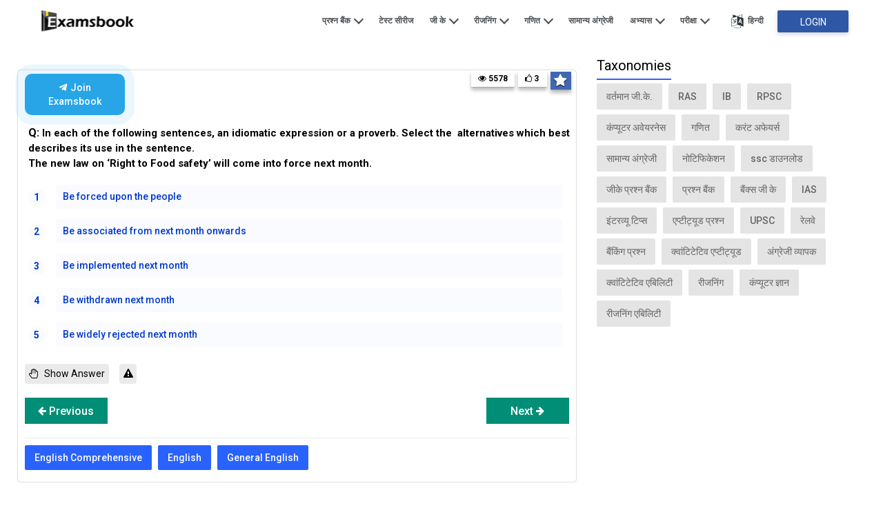

--- FILE ---
content_type: text/html; charset=utf-8
request_url: https://www.google.com/recaptcha/api2/aframe
body_size: 268
content:
<!DOCTYPE HTML><html><head><meta http-equiv="content-type" content="text/html; charset=UTF-8"></head><body><script nonce="-WaMQMvC8ORtj28RNT2mAw">/** Anti-fraud and anti-abuse applications only. See google.com/recaptcha */ try{var clients={'sodar':'https://pagead2.googlesyndication.com/pagead/sodar?'};window.addEventListener("message",function(a){try{if(a.source===window.parent){var b=JSON.parse(a.data);var c=clients[b['id']];if(c){var d=document.createElement('img');d.src=c+b['params']+'&rc='+(localStorage.getItem("rc::a")?sessionStorage.getItem("rc::b"):"");window.document.body.appendChild(d);sessionStorage.setItem("rc::e",parseInt(sessionStorage.getItem("rc::e")||0)+1);localStorage.setItem("rc::h",'1767749186810');}}}catch(b){}});window.parent.postMessage("_grecaptcha_ready", "*");}catch(b){}</script></body></html>

--- FILE ---
content_type: application/javascript
request_url: https://www.hindi.examsbook.com/dist/combined.js
body_size: 84460
content:
!function(e,t){"object"==typeof module&&"object"==typeof module.exports?module.exports=e.document?t(e,!0):function(e){if(!e.document)throw new Error("jQuery requires a window with a document");return t(e)}:t(e)}("undefined"!=typeof window?window:this,function(e,t){var s=[],i=e.document,n=s.slice,r=s.concat,o=s.push,a=s.indexOf,l={},u=l.toString,c=l.hasOwnProperty,d={},h="1.12.3",p=function(e,t){return new p.fn.init(e,t)},f=/^[\s\uFEFF\xA0]+|[\s\uFEFF\xA0]+$/g,m=/^-ms-/,g=/-([\da-z])/gi,y=function(e,t){return t.toUpperCase()};function v(e){var t=!!e&&"length"in e&&e.length,s=p.type(e);return"function"!==s&&!p.isWindow(e)&&("array"===s||0===t||"number"==typeof t&&t>0&&t-1 in e)}p.fn=p.prototype={jquery:h,constructor:p,selector:"",length:0,toArray:function(){return n.call(this)},get:function(e){return null!=e?0>e?this[e+this.length]:this[e]:n.call(this)},pushStack:function(e){var t=p.merge(this.constructor(),e);return t.prevObject=this,t.context=this.context,t},each:function(e){return p.each(this,e)},map:function(e){return this.pushStack(p.map(this,function(t,s){return e.call(t,s,t)}))},slice:function(){return this.pushStack(n.apply(this,arguments))},first:function(){return this.eq(0)},last:function(){return this.eq(-1)},eq:function(e){var t=this.length,s=+e+(0>e?t:0);return this.pushStack(s>=0&&t>s?[this[s]]:[])},end:function(){return this.prevObject||this.constructor()},push:o,sort:s.sort,splice:s.splice},p.extend=p.fn.extend=function(){var e,t,s,i,n,r,o=arguments[0]||{},a=1,l=arguments.length,u=!1;for("boolean"==typeof o&&(u=o,o=arguments[a]||{},a++),"object"==typeof o||p.isFunction(o)||(o={}),a===l&&(o=this,a--);l>a;a++)if(null!=(n=arguments[a]))for(i in n)e=o[i],o!==(s=n[i])&&(u&&s&&(p.isPlainObject(s)||(t=p.isArray(s)))?(t?(t=!1,r=e&&p.isArray(e)?e:[]):r=e&&p.isPlainObject(e)?e:{},o[i]=p.extend(u,r,s)):void 0!==s&&(o[i]=s));return o},p.extend({expando:"jQuery"+(h+Math.random()).replace(/\D/g,""),isReady:!0,error:function(e){throw new Error(e)},noop:function(){},isFunction:function(e){return"function"===p.type(e)},isArray:Array.isArray||function(e){return"array"===p.type(e)},isWindow:function(e){return null!=e&&e==e.window},isNumeric:function(e){var t=e&&e.toString();return!p.isArray(e)&&t-parseFloat(t)+1>=0},isEmptyObject:function(e){var t;for(t in e)return!1;return!0},isPlainObject:function(e){var t;if(!e||"object"!==p.type(e)||e.nodeType||p.isWindow(e))return!1;try{if(e.constructor&&!c.call(e,"constructor")&&!c.call(e.constructor.prototype,"isPrototypeOf"))return!1}catch(e){return!1}if(!d.ownFirst)for(t in e)return c.call(e,t);for(t in e);return void 0===t||c.call(e,t)},type:function(e){return null==e?e+"":"object"==typeof e||"function"==typeof e?l[u.call(e)]||"object":typeof e},globalEval:function(t){t&&p.trim(t)&&(e.execScript||function(t){e.eval.call(e,t)})(t)},camelCase:function(e){return e.replace(m,"ms-").replace(g,y)},nodeName:function(e,t){return e.nodeName&&e.nodeName.toLowerCase()===t.toLowerCase()},each:function(e,t){var s,i=0;if(v(e))for(s=e.length;s>i&&!1!==t.call(e[i],i,e[i]);i++);else for(i in e)if(!1===t.call(e[i],i,e[i]))break;return e},trim:function(e){return null==e?"":(e+"").replace(f,"")},makeArray:function(e,t){var s=t||[];return null!=e&&(v(Object(e))?p.merge(s,"string"==typeof e?[e]:e):o.call(s,e)),s},inArray:function(e,t,s){var i;if(t){if(a)return a.call(t,e,s);for(i=t.length,s=s?0>s?Math.max(0,i+s):s:0;i>s;s++)if(s in t&&t[s]===e)return s}return-1},merge:function(e,t){for(var s=+t.length,i=0,n=e.length;s>i;)e[n++]=t[i++];if(s!=s)for(;void 0!==t[i];)e[n++]=t[i++];return e.length=n,e},grep:function(e,t,s){for(var i=[],n=0,r=e.length,o=!s;r>n;n++)!t(e[n],n)!==o&&i.push(e[n]);return i},map:function(e,t,s){var i,n,o=0,a=[];if(v(e))for(i=e.length;i>o;o++)null!=(n=t(e[o],o,s))&&a.push(n);else for(o in e)null!=(n=t(e[o],o,s))&&a.push(n);return r.apply([],a)},guid:1,proxy:function(e,t){var s,i,r;return"string"==typeof t&&(r=e[t],t=e,e=r),p.isFunction(e)?(s=n.call(arguments,2),(i=function(){return e.apply(t||this,s.concat(n.call(arguments)))}).guid=e.guid=e.guid||p.guid++,i):void 0},now:function(){return+new Date},support:d}),"function"==typeof Symbol&&(p.fn[Symbol.iterator]=s[Symbol.iterator]),p.each("Boolean Number String Function Array Date RegExp Object Error Symbol".split(" "),function(e,t){l["[object "+t+"]"]=t.toLowerCase()});var _=function(e){var t,s,i,n,r,o,a,l,u,c,d,h,p,f,m,g,y,v,_,C="sizzle"+1*new Date,b=e.document,w=0,E=0,j=re(),x=re(),T=re(),L=function(e,t){return e===t&&(d=!0),0},Q=1<<31,S={}.hasOwnProperty,k=[],I=k.pop,A=k.push,N=k.push,P=k.slice,R=function(e,t){for(var s=0,i=e.length;i>s;s++)if(e[s]===t)return s;return-1},D="checked|selected|async|autofocus|autoplay|controls|defer|disabled|hidden|ismap|loop|multiple|open|readonly|required|scoped",O="[\\x20\\t\\r\\n\\f]",M="(?:\\\\.|[\\w-]|[^\\x00-\\xa0])+",F="\\["+O+"*("+M+")(?:"+O+"*([*^$|!~]?=)"+O+"*(?:'((?:\\\\.|[^\\\\'])*)'|\"((?:\\\\.|[^\\\\\"])*)\"|("+M+"))|)"+O+"*\\]",H=":("+M+")(?:\\((('((?:\\\\.|[^\\\\'])*)'|\"((?:\\\\.|[^\\\\\"])*)\")|((?:\\\\.|[^\\\\()[\\]]|"+F+")*)|.*)\\)|)",B=new RegExp(O+"+","g"),q=new RegExp("^"+O+"+|((?:^|[^\\\\])(?:\\\\.)*)"+O+"+$","g"),U=new RegExp("^"+O+"*,"+O+"*"),W=new RegExp("^"+O+"*([>+~]|"+O+")"+O+"*"),z=new RegExp("="+O+"*([^\\]'\"]*?)"+O+"*\\]","g"),$=new RegExp(H),G=new RegExp("^"+M+"$"),V={ID:new RegExp("^#("+M+")"),CLASS:new RegExp("^\\.("+M+")"),TAG:new RegExp("^("+M+"|[*])"),ATTR:new RegExp("^"+F),PSEUDO:new RegExp("^"+H),CHILD:new RegExp("^:(only|first|last|nth|nth-last)-(child|of-type)(?:\\("+O+"*(even|odd|(([+-]|)(\\d*)n|)"+O+"*(?:([+-]|)"+O+"*(\\d+)|))"+O+"*\\)|)","i"),bool:new RegExp("^(?:"+D+")$","i"),needsContext:new RegExp("^"+O+"*[>+~]|:(even|odd|eq|gt|lt|nth|first|last)(?:\\("+O+"*((?:-\\d)?\\d*)"+O+"*\\)|)(?=[^-]|$)","i")},X=/^(?:input|select|textarea|button)$/i,K=/^h\d$/i,Y=/^[^{]+\{\s*\[native \w/,J=/^(?:#([\w-]+)|(\w+)|\.([\w-]+))$/,Z=/[+~]/,ee=/'|\\/g,te=new RegExp("\\\\([\\da-f]{1,6}"+O+"?|("+O+")|.)","ig"),se=function(e,t,s){var i="0x"+t-65536;return i!=i||s?t:0>i?String.fromCharCode(i+65536):String.fromCharCode(i>>10|55296,1023&i|56320)},ie=function(){h()};try{N.apply(k=P.call(b.childNodes),b.childNodes),k[b.childNodes.length].nodeType}catch(e){N={apply:k.length?function(e,t){A.apply(e,P.call(t))}:function(e,t){for(var s=e.length,i=0;e[s++]=t[i++];);e.length=s-1}}}function ne(e,t,i,n){var r,a,u,c,d,f,y,v,w=t&&t.ownerDocument,E=t?t.nodeType:9;if(i=i||[],"string"!=typeof e||!e||1!==E&&9!==E&&11!==E)return i;if(!n&&((t?t.ownerDocument||t:b)!==p&&h(t),t=t||p,m)){if(11!==E&&(f=J.exec(e)))if(r=f[1]){if(9===E){if(!(u=t.getElementById(r)))return i;if(u.id===r)return i.push(u),i}else if(w&&(u=w.getElementById(r))&&_(t,u)&&u.id===r)return i.push(u),i}else{if(f[2])return N.apply(i,t.getElementsByTagName(e)),i;if((r=f[3])&&s.getElementsByClassName&&t.getElementsByClassName)return N.apply(i,t.getElementsByClassName(r)),i}if(s.qsa&&!T[e+" "]&&(!g||!g.test(e))){if(1!==E)w=t,v=e;else if("object"!==t.nodeName.toLowerCase()){for((c=t.getAttribute("id"))?c=c.replace(ee,"\\$&"):t.setAttribute("id",c=C),a=(y=o(e)).length,d=G.test(c)?"#"+c:"[id='"+c+"']";a--;)y[a]=d+" "+me(y[a]);v=y.join(","),w=Z.test(e)&&pe(t.parentNode)||t}if(v)try{return N.apply(i,w.querySelectorAll(v)),i}catch(e){}finally{c===C&&t.removeAttribute("id")}}}return l(e.replace(q,"$1"),t,i,n)}function re(){var e=[];return function t(s,n){return e.push(s+" ")>i.cacheLength&&delete t[e.shift()],t[s+" "]=n}}function oe(e){return e[C]=!0,e}function ae(e){var t=p.createElement("div");try{return!!e(t)}catch(e){return!1}finally{t.parentNode&&t.parentNode.removeChild(t),t=null}}function le(e,t){for(var s=e.split("|"),n=s.length;n--;)i.attrHandle[s[n]]=t}function ue(e,t){var s=t&&e,i=s&&1===e.nodeType&&1===t.nodeType&&(~t.sourceIndex||Q)-(~e.sourceIndex||Q);if(i)return i;if(s)for(;s=s.nextSibling;)if(s===t)return-1;return e?1:-1}function ce(e){return function(t){return"input"===t.nodeName.toLowerCase()&&t.type===e}}function de(e){return function(t){var s=t.nodeName.toLowerCase();return("input"===s||"button"===s)&&t.type===e}}function he(e){return oe(function(t){return t=+t,oe(function(s,i){for(var n,r=e([],s.length,t),o=r.length;o--;)s[n=r[o]]&&(s[n]=!(i[n]=s[n]))})})}function pe(e){return e&&void 0!==e.getElementsByTagName&&e}for(t in s=ne.support={},r=ne.isXML=function(e){var t=e&&(e.ownerDocument||e).documentElement;return!!t&&"HTML"!==t.nodeName},h=ne.setDocument=function(e){var t,n,o=e?e.ownerDocument||e:b;return o!==p&&9===o.nodeType&&o.documentElement?(f=(p=o).documentElement,m=!r(p),(n=p.defaultView)&&n.top!==n&&(n.addEventListener?n.addEventListener("unload",ie,!1):n.attachEvent&&n.attachEvent("onunload",ie)),s.attributes=ae(function(e){return e.className="i",!e.getAttribute("className")}),s.getElementsByTagName=ae(function(e){return e.appendChild(p.createComment("")),!e.getElementsByTagName("*").length}),s.getElementsByClassName=Y.test(p.getElementsByClassName),s.getById=ae(function(e){return f.appendChild(e).id=C,!p.getElementsByName||!p.getElementsByName(C).length}),s.getById?(i.find.ID=function(e,t){if(void 0!==t.getElementById&&m){var s=t.getElementById(e);return s?[s]:[]}},i.filter.ID=function(e){var t=e.replace(te,se);return function(e){return e.getAttribute("id")===t}}):(delete i.find.ID,i.filter.ID=function(e){var t=e.replace(te,se);return function(e){var s=void 0!==e.getAttributeNode&&e.getAttributeNode("id");return s&&s.value===t}}),i.find.TAG=s.getElementsByTagName?function(e,t){return void 0!==t.getElementsByTagName?t.getElementsByTagName(e):s.qsa?t.querySelectorAll(e):void 0}:function(e,t){var s,i=[],n=0,r=t.getElementsByTagName(e);if("*"===e){for(;s=r[n++];)1===s.nodeType&&i.push(s);return i}return r},i.find.CLASS=s.getElementsByClassName&&function(e,t){return void 0!==t.getElementsByClassName&&m?t.getElementsByClassName(e):void 0},y=[],g=[],(s.qsa=Y.test(p.querySelectorAll))&&(ae(function(e){f.appendChild(e).innerHTML="<a id='"+C+"'></a><select id='"+C+"-\r\\' msallowcapture=''><option selected=''></option></select>",e.querySelectorAll("[msallowcapture^='']").length&&g.push("[*^$]="+O+"*(?:''|\"\")"),e.querySelectorAll("[selected]").length||g.push("\\["+O+"*(?:value|"+D+")"),e.querySelectorAll("[id~="+C+"-]").length||g.push("~="),e.querySelectorAll(":checked").length||g.push(":checked"),e.querySelectorAll("a#"+C+"+*").length||g.push(".#.+[+~]")}),ae(function(e){var t=p.createElement("input");t.setAttribute("type","hidden"),e.appendChild(t).setAttribute("name","D"),e.querySelectorAll("[name=d]").length&&g.push("name"+O+"*[*^$|!~]?="),e.querySelectorAll(":enabled").length||g.push(":enabled",":disabled"),e.querySelectorAll("*,:x"),g.push(",.*:")})),(s.matchesSelector=Y.test(v=f.matches||f.webkitMatchesSelector||f.mozMatchesSelector||f.oMatchesSelector||f.msMatchesSelector))&&ae(function(e){s.disconnectedMatch=v.call(e,"div"),v.call(e,"[s!='']:x"),y.push("!=",H)}),g=g.length&&new RegExp(g.join("|")),y=y.length&&new RegExp(y.join("|")),t=Y.test(f.compareDocumentPosition),_=t||Y.test(f.contains)?function(e,t){var s=9===e.nodeType?e.documentElement:e,i=t&&t.parentNode;return e===i||!(!i||1!==i.nodeType||!(s.contains?s.contains(i):e.compareDocumentPosition&&16&e.compareDocumentPosition(i)))}:function(e,t){if(t)for(;t=t.parentNode;)if(t===e)return!0;return!1},L=t?function(e,t){if(e===t)return d=!0,0;var i=!e.compareDocumentPosition-!t.compareDocumentPosition;return i||(1&(i=(e.ownerDocument||e)===(t.ownerDocument||t)?e.compareDocumentPosition(t):1)||!s.sortDetached&&t.compareDocumentPosition(e)===i?e===p||e.ownerDocument===b&&_(b,e)?-1:t===p||t.ownerDocument===b&&_(b,t)?1:c?R(c,e)-R(c,t):0:4&i?-1:1)}:function(e,t){if(e===t)return d=!0,0;var s,i=0,n=e.parentNode,r=t.parentNode,o=[e],a=[t];if(!n||!r)return e===p?-1:t===p?1:n?-1:r?1:c?R(c,e)-R(c,t):0;if(n===r)return ue(e,t);for(s=e;s=s.parentNode;)o.unshift(s);for(s=t;s=s.parentNode;)a.unshift(s);for(;o[i]===a[i];)i++;return i?ue(o[i],a[i]):o[i]===b?-1:a[i]===b?1:0},p):p},ne.matches=function(e,t){return ne(e,null,null,t)},ne.matchesSelector=function(e,t){if((e.ownerDocument||e)!==p&&h(e),t=t.replace(z,"='$1']"),s.matchesSelector&&m&&!T[t+" "]&&(!y||!y.test(t))&&(!g||!g.test(t)))try{var i=v.call(e,t);if(i||s.disconnectedMatch||e.document&&11!==e.document.nodeType)return i}catch(e){}return ne(t,p,null,[e]).length>0},ne.contains=function(e,t){return(e.ownerDocument||e)!==p&&h(e),_(e,t)},ne.attr=function(e,t){(e.ownerDocument||e)!==p&&h(e);var n=i.attrHandle[t.toLowerCase()],r=n&&S.call(i.attrHandle,t.toLowerCase())?n(e,t,!m):void 0;return void 0!==r?r:s.attributes||!m?e.getAttribute(t):(r=e.getAttributeNode(t))&&r.specified?r.value:null},ne.error=function(e){throw new Error("Syntax error, unrecognized expression: "+e)},ne.uniqueSort=function(e){var t,i=[],n=0,r=0;if(d=!s.detectDuplicates,c=!s.sortStable&&e.slice(0),e.sort(L),d){for(;t=e[r++];)t===e[r]&&(n=i.push(r));for(;n--;)e.splice(i[n],1)}return c=null,e},n=ne.getText=function(e){var t,s="",i=0,r=e.nodeType;if(r){if(1===r||9===r||11===r){if("string"==typeof e.textContent)return e.textContent;for(e=e.firstChild;e;e=e.nextSibling)s+=n(e)}else if(3===r||4===r)return e.nodeValue}else for(;t=e[i++];)s+=n(t);return s},(i=ne.selectors={cacheLength:50,createPseudo:oe,match:V,attrHandle:{},find:{},relative:{">":{dir:"parentNode",first:!0}," ":{dir:"parentNode"},"+":{dir:"previousSibling",first:!0},"~":{dir:"previousSibling"}},preFilter:{ATTR:function(e){return e[1]=e[1].replace(te,se),e[3]=(e[3]||e[4]||e[5]||"").replace(te,se),"~="===e[2]&&(e[3]=" "+e[3]+" "),e.slice(0,4)},CHILD:function(e){return e[1]=e[1].toLowerCase(),"nth"===e[1].slice(0,3)?(e[3]||ne.error(e[0]),e[4]=+(e[4]?e[5]+(e[6]||1):2*("even"===e[3]||"odd"===e[3])),e[5]=+(e[7]+e[8]||"odd"===e[3])):e[3]&&ne.error(e[0]),e},PSEUDO:function(e){var t,s=!e[6]&&e[2];return V.CHILD.test(e[0])?null:(e[3]?e[2]=e[4]||e[5]||"":s&&$.test(s)&&(t=o(s,!0))&&(t=s.indexOf(")",s.length-t)-s.length)&&(e[0]=e[0].slice(0,t),e[2]=s.slice(0,t)),e.slice(0,3))}},filter:{TAG:function(e){var t=e.replace(te,se).toLowerCase();return"*"===e?function(){return!0}:function(e){return e.nodeName&&e.nodeName.toLowerCase()===t}},CLASS:function(e){var t=j[e+" "];return t||(t=new RegExp("(^|"+O+")"+e+"("+O+"|$)"))&&j(e,function(e){return t.test("string"==typeof e.className&&e.className||void 0!==e.getAttribute&&e.getAttribute("class")||"")})},ATTR:function(e,t,s){return function(i){var n=ne.attr(i,e);return null==n?"!="===t:!t||(n+="","="===t?n===s:"!="===t?n!==s:"^="===t?s&&0===n.indexOf(s):"*="===t?s&&n.indexOf(s)>-1:"$="===t?s&&n.slice(-s.length)===s:"~="===t?(" "+n.replace(B," ")+" ").indexOf(s)>-1:"|="===t&&(n===s||n.slice(0,s.length+1)===s+"-"))}},CHILD:function(e,t,s,i,n){var r="nth"!==e.slice(0,3),o="last"!==e.slice(-4),a="of-type"===t;return 1===i&&0===n?function(e){return!!e.parentNode}:function(t,s,l){var u,c,d,h,p,f,m=r!==o?"nextSibling":"previousSibling",g=t.parentNode,y=a&&t.nodeName.toLowerCase(),v=!l&&!a,_=!1;if(g){if(r){for(;m;){for(h=t;h=h[m];)if(a?h.nodeName.toLowerCase()===y:1===h.nodeType)return!1;f=m="only"===e&&!f&&"nextSibling"}return!0}if(f=[o?g.firstChild:g.lastChild],o&&v){for(_=(p=(u=(c=(d=(h=g)[C]||(h[C]={}))[h.uniqueID]||(d[h.uniqueID]={}))[e]||[])[0]===w&&u[1])&&u[2],h=p&&g.childNodes[p];h=++p&&h&&h[m]||(_=p=0)||f.pop();)if(1===h.nodeType&&++_&&h===t){c[e]=[w,p,_];break}}else if(v&&(_=p=(u=(c=(d=(h=t)[C]||(h[C]={}))[h.uniqueID]||(d[h.uniqueID]={}))[e]||[])[0]===w&&u[1]),!1===_)for(;(h=++p&&h&&h[m]||(_=p=0)||f.pop())&&((a?h.nodeName.toLowerCase()!==y:1!==h.nodeType)||!++_||(v&&((c=(d=h[C]||(h[C]={}))[h.uniqueID]||(d[h.uniqueID]={}))[e]=[w,_]),h!==t)););return(_-=n)===i||_%i==0&&_/i>=0}}},PSEUDO:function(e,t){var s,n=i.pseudos[e]||i.setFilters[e.toLowerCase()]||ne.error("unsupported pseudo: "+e);return n[C]?n(t):n.length>1?(s=[e,e,"",t],i.setFilters.hasOwnProperty(e.toLowerCase())?oe(function(e,s){for(var i,r=n(e,t),o=r.length;o--;)e[i=R(e,r[o])]=!(s[i]=r[o])}):function(e){return n(e,0,s)}):n}},pseudos:{not:oe(function(e){var t=[],s=[],i=a(e.replace(q,"$1"));return i[C]?oe(function(e,t,s,n){for(var r,o=i(e,null,n,[]),a=e.length;a--;)(r=o[a])&&(e[a]=!(t[a]=r))}):function(e,n,r){return t[0]=e,i(t,null,r,s),t[0]=null,!s.pop()}}),has:oe(function(e){return function(t){return ne(e,t).length>0}}),contains:oe(function(e){return e=e.replace(te,se),function(t){return(t.textContent||t.innerText||n(t)).indexOf(e)>-1}}),lang:oe(function(e){return G.test(e||"")||ne.error("unsupported lang: "+e),e=e.replace(te,se).toLowerCase(),function(t){var s;do{if(s=m?t.lang:t.getAttribute("xml:lang")||t.getAttribute("lang"))return(s=s.toLowerCase())===e||0===s.indexOf(e+"-")}while((t=t.parentNode)&&1===t.nodeType);return!1}}),target:function(t){var s=e.location&&e.location.hash;return s&&s.slice(1)===t.id},root:function(e){return e===f},focus:function(e){return e===p.activeElement&&(!p.hasFocus||p.hasFocus())&&!!(e.type||e.href||~e.tabIndex)},enabled:function(e){return!1===e.disabled},disabled:function(e){return!0===e.disabled},checked:function(e){var t=e.nodeName.toLowerCase();return"input"===t&&!!e.checked||"option"===t&&!!e.selected},selected:function(e){return e.parentNode&&e.parentNode.selectedIndex,!0===e.selected},empty:function(e){for(e=e.firstChild;e;e=e.nextSibling)if(e.nodeType<6)return!1;return!0},parent:function(e){return!i.pseudos.empty(e)},header:function(e){return K.test(e.nodeName)},input:function(e){return X.test(e.nodeName)},button:function(e){var t=e.nodeName.toLowerCase();return"input"===t&&"button"===e.type||"button"===t},text:function(e){var t;return"input"===e.nodeName.toLowerCase()&&"text"===e.type&&(null==(t=e.getAttribute("type"))||"text"===t.toLowerCase())},first:he(function(){return[0]}),last:he(function(e,t){return[t-1]}),eq:he(function(e,t,s){return[0>s?s+t:s]}),even:he(function(e,t){for(var s=0;t>s;s+=2)e.push(s);return e}),odd:he(function(e,t){for(var s=1;t>s;s+=2)e.push(s);return e}),lt:he(function(e,t,s){for(var i=0>s?s+t:s;--i>=0;)e.push(i);return e}),gt:he(function(e,t,s){for(var i=0>s?s+t:s;++i<t;)e.push(i);return e})}}).pseudos.nth=i.pseudos.eq,{radio:!0,checkbox:!0,file:!0,password:!0,image:!0})i.pseudos[t]=ce(t);for(t in{submit:!0,reset:!0})i.pseudos[t]=de(t);function fe(){}function me(e){for(var t=0,s=e.length,i="";s>t;t++)i+=e[t].value;return i}function ge(e,t,s){var i=t.dir,n=s&&"parentNode"===i,r=E++;return t.first?function(t,s,r){for(;t=t[i];)if(1===t.nodeType||n)return e(t,s,r)}:function(t,s,o){var a,l,u,c=[w,r];if(o){for(;t=t[i];)if((1===t.nodeType||n)&&e(t,s,o))return!0}else for(;t=t[i];)if(1===t.nodeType||n){if((a=(l=(u=t[C]||(t[C]={}))[t.uniqueID]||(u[t.uniqueID]={}))[i])&&a[0]===w&&a[1]===r)return c[2]=a[2];if(l[i]=c,c[2]=e(t,s,o))return!0}}}function ye(e){return e.length>1?function(t,s,i){for(var n=e.length;n--;)if(!e[n](t,s,i))return!1;return!0}:e[0]}function ve(e,t,s,i,n){for(var r,o=[],a=0,l=e.length,u=null!=t;l>a;a++)(r=e[a])&&(s&&!s(r,i,n)||(o.push(r),u&&t.push(a)));return o}function _e(e,t,s,i,n,r){return i&&!i[C]&&(i=_e(i)),n&&!n[C]&&(n=_e(n,r)),oe(function(r,o,a,l){var u,c,d,h=[],p=[],f=o.length,m=r||function(e,t,s){for(var i=0,n=t.length;n>i;i++)ne(e,t[i],s);return s}(t||"*",a.nodeType?[a]:a,[]),g=!e||!r&&t?m:ve(m,h,e,a,l),y=s?n||(r?e:f||i)?[]:o:g;if(s&&s(g,y,a,l),i)for(u=ve(y,p),i(u,[],a,l),c=u.length;c--;)(d=u[c])&&(y[p[c]]=!(g[p[c]]=d));if(r){if(n||e){if(n){for(u=[],c=y.length;c--;)(d=y[c])&&u.push(g[c]=d);n(null,y=[],u,l)}for(c=y.length;c--;)(d=y[c])&&(u=n?R(r,d):h[c])>-1&&(r[u]=!(o[u]=d))}}else y=ve(y===o?y.splice(f,y.length):y),n?n(null,o,y,l):N.apply(o,y)})}function Ce(e){for(var t,s,n,r=e.length,o=i.relative[e[0].type],a=o||i.relative[" "],l=o?1:0,c=ge(function(e){return e===t},a,!0),d=ge(function(e){return R(t,e)>-1},a,!0),h=[function(e,s,i){var n=!o&&(i||s!==u)||((t=s).nodeType?c(e,s,i):d(e,s,i));return t=null,n}];r>l;l++)if(s=i.relative[e[l].type])h=[ge(ye(h),s)];else{if((s=i.filter[e[l].type].apply(null,e[l].matches))[C]){for(n=++l;r>n&&!i.relative[e[n].type];n++);return _e(l>1&&ye(h),l>1&&me(e.slice(0,l-1).concat({value:" "===e[l-2].type?"*":""})).replace(q,"$1"),s,n>l&&Ce(e.slice(l,n)),r>n&&Ce(e=e.slice(n)),r>n&&me(e))}h.push(s)}return ye(h)}function be(e,t){var s=t.length>0,n=e.length>0,r=function(r,o,a,l,c){var d,f,g,y=0,v="0",_=r&&[],C=[],b=u,E=r||n&&i.find.TAG("*",c),j=w+=null==b?1:Math.random()||.1,x=E.length;for(c&&(u=o===p||o||c);v!==x&&null!=(d=E[v]);v++){if(n&&d){for(f=0,o||d.ownerDocument===p||(h(d),a=!m);g=e[f++];)if(g(d,o||p,a)){l.push(d);break}c&&(w=j)}s&&((d=!g&&d)&&y--,r&&_.push(d))}if(y+=v,s&&v!==y){for(f=0;g=t[f++];)g(_,C,o,a);if(r){if(y>0)for(;v--;)_[v]||C[v]||(C[v]=I.call(l));C=ve(C)}N.apply(l,C),c&&!r&&C.length>0&&y+t.length>1&&ne.uniqueSort(l)}return c&&(w=j,u=b),_};return s?oe(r):r}return fe.prototype=i.filters=i.pseudos,i.setFilters=new fe,o=ne.tokenize=function(e,t){var s,n,r,o,a,l,u,c=x[e+" "];if(c)return t?0:c.slice(0);for(a=e,l=[],u=i.preFilter;a;){for(o in s&&!(n=U.exec(a))||(n&&(a=a.slice(n[0].length)||a),l.push(r=[])),s=!1,(n=W.exec(a))&&(s=n.shift(),r.push({value:s,type:n[0].replace(q," ")}),a=a.slice(s.length)),i.filter)!(n=V[o].exec(a))||u[o]&&!(n=u[o](n))||(s=n.shift(),r.push({value:s,type:o,matches:n}),a=a.slice(s.length));if(!s)break}return t?a.length:a?ne.error(e):x(e,l).slice(0)},a=ne.compile=function(e,t){var s,i=[],n=[],r=T[e+" "];if(!r){for(t||(t=o(e)),s=t.length;s--;)(r=Ce(t[s]))[C]?i.push(r):n.push(r);(r=T(e,be(n,i))).selector=e}return r},l=ne.select=function(e,t,n,r){var l,u,c,d,h,p="function"==typeof e&&e,f=!r&&o(e=p.selector||e);if(n=n||[],1===f.length){if((u=f[0]=f[0].slice(0)).length>2&&"ID"===(c=u[0]).type&&s.getById&&9===t.nodeType&&m&&i.relative[u[1].type]){if(!(t=(i.find.ID(c.matches[0].replace(te,se),t)||[])[0]))return n;p&&(t=t.parentNode),e=e.slice(u.shift().value.length)}for(l=V.needsContext.test(e)?0:u.length;l--&&(c=u[l],!i.relative[d=c.type]);)if((h=i.find[d])&&(r=h(c.matches[0].replace(te,se),Z.test(u[0].type)&&pe(t.parentNode)||t))){if(u.splice(l,1),!(e=r.length&&me(u)))return N.apply(n,r),n;break}}return(p||a(e,f))(r,t,!m,n,!t||Z.test(e)&&pe(t.parentNode)||t),n},s.sortStable=C.split("").sort(L).join("")===C,s.detectDuplicates=!!d,h(),s.sortDetached=ae(function(e){return 1&e.compareDocumentPosition(p.createElement("div"))}),ae(function(e){return e.innerHTML="<a href='#'></a>","#"===e.firstChild.getAttribute("href")})||le("type|href|height|width",function(e,t,s){return s?void 0:e.getAttribute(t,"type"===t.toLowerCase()?1:2)}),s.attributes&&ae(function(e){return e.innerHTML="<input/>",e.firstChild.setAttribute("value",""),""===e.firstChild.getAttribute("value")})||le("value",function(e,t,s){return s||"input"!==e.nodeName.toLowerCase()?void 0:e.defaultValue}),ae(function(e){return null==e.getAttribute("disabled")})||le(D,function(e,t,s){var i;return s?void 0:!0===e[t]?t.toLowerCase():(i=e.getAttributeNode(t))&&i.specified?i.value:null}),ne}(e);p.find=_,p.expr=_.selectors,p.expr[":"]=p.expr.pseudos,p.uniqueSort=p.unique=_.uniqueSort,p.text=_.getText,p.isXMLDoc=_.isXML,p.contains=_.contains;var C=function(e,t,s){for(var i=[],n=void 0!==s;(e=e[t])&&9!==e.nodeType;)if(1===e.nodeType){if(n&&p(e).is(s))break;i.push(e)}return i},b=function(e,t){for(var s=[];e;e=e.nextSibling)1===e.nodeType&&e!==t&&s.push(e);return s},w=p.expr.match.needsContext,E=/^<([\w-]+)\s*\/?>(?:<\/\1>|)$/,j=/^.[^:#\[\.,]*$/;function x(e,t,s){if(p.isFunction(t))return p.grep(e,function(e,i){return!!t.call(e,i,e)!==s});if(t.nodeType)return p.grep(e,function(e){return e===t!==s});if("string"==typeof t){if(j.test(t))return p.filter(t,e,s);t=p.filter(t,e)}return p.grep(e,function(e){return p.inArray(e,t)>-1!==s})}p.filter=function(e,t,s){var i=t[0];return s&&(e=":not("+e+")"),1===t.length&&1===i.nodeType?p.find.matchesSelector(i,e)?[i]:[]:p.find.matches(e,p.grep(t,function(e){return 1===e.nodeType}))},p.fn.extend({find:function(e){var t,s=[],i=this,n=i.length;if("string"!=typeof e)return this.pushStack(p(e).filter(function(){for(t=0;n>t;t++)if(p.contains(i[t],this))return!0}));for(t=0;n>t;t++)p.find(e,i[t],s);return(s=this.pushStack(n>1?p.unique(s):s)).selector=this.selector?this.selector+" "+e:e,s},filter:function(e){return this.pushStack(x(this,e||[],!1))},not:function(e){return this.pushStack(x(this,e||[],!0))},is:function(e){return!!x(this,"string"==typeof e&&w.test(e)?p(e):e||[],!1).length}});var T,L=/^(?:\s*(<[\w\W]+>)[^>]*|#([\w-]*))$/;(p.fn.init=function(e,t,s){var n,r;if(!e)return this;if(s=s||T,"string"==typeof e){if(!(n="<"===e.charAt(0)&&">"===e.charAt(e.length-1)&&e.length>=3?[null,e,null]:L.exec(e))||!n[1]&&t)return!t||t.jquery?(t||s).find(e):this.constructor(t).find(e);if(n[1]){if(t=t instanceof p?t[0]:t,p.merge(this,p.parseHTML(n[1],t&&t.nodeType?t.ownerDocument||t:i,!0)),E.test(n[1])&&p.isPlainObject(t))for(n in t)p.isFunction(this[n])?this[n](t[n]):this.attr(n,t[n]);return this}if((r=i.getElementById(n[2]))&&r.parentNode){if(r.id!==n[2])return T.find(e);this.length=1,this[0]=r}return this.context=i,this.selector=e,this}return e.nodeType?(this.context=this[0]=e,this.length=1,this):p.isFunction(e)?void 0!==s.ready?s.ready(e):e(p):(void 0!==e.selector&&(this.selector=e.selector,this.context=e.context),p.makeArray(e,this))}).prototype=p.fn,T=p(i);var Q=/^(?:parents|prev(?:Until|All))/,S={children:!0,contents:!0,next:!0,prev:!0};function k(e,t){do{e=e[t]}while(e&&1!==e.nodeType);return e}p.fn.extend({has:function(e){var t,s=p(e,this),i=s.length;return this.filter(function(){for(t=0;i>t;t++)if(p.contains(this,s[t]))return!0})},closest:function(e,t){for(var s,i=0,n=this.length,r=[],o=w.test(e)||"string"!=typeof e?p(e,t||this.context):0;n>i;i++)for(s=this[i];s&&s!==t;s=s.parentNode)if(s.nodeType<11&&(o?o.index(s)>-1:1===s.nodeType&&p.find.matchesSelector(s,e))){r.push(s);break}return this.pushStack(r.length>1?p.uniqueSort(r):r)},index:function(e){return e?"string"==typeof e?p.inArray(this[0],p(e)):p.inArray(e.jquery?e[0]:e,this):this[0]&&this[0].parentNode?this.first().prevAll().length:-1},add:function(e,t){return this.pushStack(p.uniqueSort(p.merge(this.get(),p(e,t))))},addBack:function(e){return this.add(null==e?this.prevObject:this.prevObject.filter(e))}}),p.each({parent:function(e){var t=e.parentNode;return t&&11!==t.nodeType?t:null},parents:function(e){return C(e,"parentNode")},parentsUntil:function(e,t,s){return C(e,"parentNode",s)},next:function(e){return k(e,"nextSibling")},prev:function(e){return k(e,"previousSibling")},nextAll:function(e){return C(e,"nextSibling")},prevAll:function(e){return C(e,"previousSibling")},nextUntil:function(e,t,s){return C(e,"nextSibling",s)},prevUntil:function(e,t,s){return C(e,"previousSibling",s)},siblings:function(e){return b((e.parentNode||{}).firstChild,e)},children:function(e){return b(e.firstChild)},contents:function(e){return p.nodeName(e,"iframe")?e.contentDocument||e.contentWindow.document:p.merge([],e.childNodes)}},function(e,t){p.fn[e]=function(s,i){var n=p.map(this,t,s);return"Until"!==e.slice(-5)&&(i=s),i&&"string"==typeof i&&(n=p.filter(i,n)),this.length>1&&(S[e]||(n=p.uniqueSort(n)),Q.test(e)&&(n=n.reverse())),this.pushStack(n)}});var I,A,N=/\S+/g;function P(){i.addEventListener?(i.removeEventListener("DOMContentLoaded",R),e.removeEventListener("load",R)):(i.detachEvent("onreadystatechange",R),e.detachEvent("onload",R))}function R(){(i.addEventListener||"load"===e.event.type||"complete"===i.readyState)&&(P(),p.ready())}for(A in p.Callbacks=function(e){e="string"==typeof e?function(e){var t={};return p.each(e.match(N)||[],function(e,s){t[s]=!0}),t}(e):p.extend({},e);var t,s,i,n,r=[],o=[],a=-1,l=function(){for(n=e.once,i=t=!0;o.length;a=-1)for(s=o.shift();++a<r.length;)!1===r[a].apply(s[0],s[1])&&e.stopOnFalse&&(a=r.length,s=!1);e.memory||(s=!1),t=!1,n&&(r=s?[]:"")},u={add:function(){return r&&(s&&!t&&(a=r.length-1,o.push(s)),function t(s){p.each(s,function(s,i){p.isFunction(i)?e.unique&&u.has(i)||r.push(i):i&&i.length&&"string"!==p.type(i)&&t(i)})}(arguments),s&&!t&&l()),this},remove:function(){return p.each(arguments,function(e,t){for(var s;(s=p.inArray(t,r,s))>-1;)r.splice(s,1),a>=s&&a--}),this},has:function(e){return e?p.inArray(e,r)>-1:r.length>0},empty:function(){return r&&(r=[]),this},disable:function(){return n=o=[],r=s="",this},disabled:function(){return!r},lock:function(){return n=!0,s||u.disable(),this},locked:function(){return!!n},fireWith:function(e,s){return n||(s=[e,(s=s||[]).slice?s.slice():s],o.push(s),t||l()),this},fire:function(){return u.fireWith(this,arguments),this},fired:function(){return!!i}};return u},p.extend({Deferred:function(e){var t=[["resolve","done",p.Callbacks("once memory"),"resolved"],["reject","fail",p.Callbacks("once memory"),"rejected"],["notify","progress",p.Callbacks("memory")]],s="pending",i={state:function(){return s},always:function(){return n.done(arguments).fail(arguments),this},then:function(){var e=arguments;return p.Deferred(function(s){p.each(t,function(t,r){var o=p.isFunction(e[t])&&e[t];n[r[1]](function(){var e=o&&o.apply(this,arguments);e&&p.isFunction(e.promise)?e.promise().progress(s.notify).done(s.resolve).fail(s.reject):s[r[0]+"With"](this===i?s.promise():this,o?[e]:arguments)})}),e=null}).promise()},promise:function(e){return null!=e?p.extend(e,i):i}},n={};return i.pipe=i.then,p.each(t,function(e,r){var o=r[2],a=r[3];i[r[1]]=o.add,a&&o.add(function(){s=a},t[1^e][2].disable,t[2][2].lock),n[r[0]]=function(){return n[r[0]+"With"](this===n?i:this,arguments),this},n[r[0]+"With"]=o.fireWith}),i.promise(n),e&&e.call(n,n),n},when:function(e){var t,s,i,r=0,o=n.call(arguments),a=o.length,l=1!==a||e&&p.isFunction(e.promise)?a:0,u=1===l?e:p.Deferred(),c=function(e,s,i){return function(r){s[e]=this,i[e]=arguments.length>1?n.call(arguments):r,i===t?u.notifyWith(s,i):--l||u.resolveWith(s,i)}};if(a>1)for(t=new Array(a),s=new Array(a),i=new Array(a);a>r;r++)o[r]&&p.isFunction(o[r].promise)?o[r].promise().progress(c(r,s,t)).done(c(r,i,o)).fail(u.reject):--l;return l||u.resolveWith(i,o),u.promise()}}),p.fn.ready=function(e){return p.ready.promise().done(e),this},p.extend({isReady:!1,readyWait:1,holdReady:function(e){e?p.readyWait++:p.ready(!0)},ready:function(e){(!0===e?--p.readyWait:p.isReady)||(p.isReady=!0,!0!==e&&--p.readyWait>0||(I.resolveWith(i,[p]),p.fn.triggerHandler&&(p(i).triggerHandler("ready"),p(i).off("ready"))))}}),p.ready.promise=function(t){if(!I)if(I=p.Deferred(),"complete"===i.readyState||"loading"!==i.readyState&&!i.documentElement.doScroll)e.setTimeout(p.ready);else if(i.addEventListener)i.addEventListener("DOMContentLoaded",R),e.addEventListener("load",R);else{i.attachEvent("onreadystatechange",R),e.attachEvent("onload",R);var s=!1;try{s=null==e.frameElement&&i.documentElement}catch(e){}s&&s.doScroll&&function t(){if(!p.isReady){try{s.doScroll("left")}catch(s){return e.setTimeout(t,50)}P(),p.ready()}}()}return I.promise(t)},p.ready.promise(),p(d))break;d.ownFirst="0"===A,d.inlineBlockNeedsLayout=!1,p(function(){var e,t,s,n;(s=i.getElementsByTagName("body")[0])&&s.style&&(t=i.createElement("div"),(n=i.createElement("div")).style.cssText="position:absolute;border:0;width:0;height:0;top:0;left:-9999px",s.appendChild(n).appendChild(t),void 0!==t.style.zoom&&(t.style.cssText="display:inline;margin:0;border:0;padding:1px;width:1px;zoom:1",d.inlineBlockNeedsLayout=e=3===t.offsetWidth,e&&(s.style.zoom=1)),s.removeChild(n))}),function(){var e=i.createElement("div");d.deleteExpando=!0;try{delete e.test}catch(e){d.deleteExpando=!1}e=null}();var D=function(e){var t=p.noData[(e.nodeName+" ").toLowerCase()],s=+e.nodeType||1;return(1===s||9===s)&&(!t||!0!==t&&e.getAttribute("classid")===t)},O=/^(?:\{[\w\W]*\}|\[[\w\W]*\])$/,M=/([A-Z])/g;function F(e,t,s){if(void 0===s&&1===e.nodeType){var i="data-"+t.replace(M,"-$1").toLowerCase();if("string"==typeof(s=e.getAttribute(i))){try{s="true"===s||"false"!==s&&("null"===s?null:+s+""===s?+s:O.test(s)?p.parseJSON(s):s)}catch(e){}p.data(e,t,s)}else s=void 0}return s}function H(e){var t;for(t in e)if(("data"!==t||!p.isEmptyObject(e[t]))&&"toJSON"!==t)return!1;return!0}function B(e,t,i,n){if(D(e)){var r,o,a=p.expando,l=e.nodeType,u=l?p.cache:e,c=l?e[a]:e[a]&&a;if(c&&u[c]&&(n||u[c].data)||void 0!==i||"string"!=typeof t)return c||(c=l?e[a]=s.pop()||p.guid++:a),u[c]||(u[c]=l?{}:{toJSON:p.noop}),"object"!=typeof t&&"function"!=typeof t||(n?u[c]=p.extend(u[c],t):u[c].data=p.extend(u[c].data,t)),o=u[c],n||(o.data||(o.data={}),o=o.data),void 0!==i&&(o[p.camelCase(t)]=i),"string"==typeof t?null==(r=o[t])&&(r=o[p.camelCase(t)]):r=o,r}}function q(e,t,s){if(D(e)){var i,n,r=e.nodeType,o=r?p.cache:e,a=r?e[p.expando]:p.expando;if(o[a]){if(t&&(i=s?o[a]:o[a].data)){p.isArray(t)?t=t.concat(p.map(t,p.camelCase)):t in i?t=[t]:t=(t=p.camelCase(t))in i?[t]:t.split(" "),n=t.length;for(;n--;)delete i[t[n]];if(s?!H(i):!p.isEmptyObject(i))return}(s||(delete o[a].data,H(o[a])))&&(r?p.cleanData([e],!0):d.deleteExpando||o!=o.window?delete o[a]:o[a]=void 0)}}}p.extend({cache:{},noData:{"applet ":!0,"embed ":!0,"object ":"clsid:D27CDB6E-AE6D-11cf-96B8-444553540000"},hasData:function(e){return!!(e=e.nodeType?p.cache[e[p.expando]]:e[p.expando])&&!H(e)},data:function(e,t,s){return B(e,t,s)},removeData:function(e,t){return q(e,t)},_data:function(e,t,s){return B(e,t,s,!0)},_removeData:function(e,t){return q(e,t,!0)}}),p.fn.extend({data:function(e,t){var s,i,n,r=this[0],o=r&&r.attributes;if(void 0===e){if(this.length&&(n=p.data(r),1===r.nodeType&&!p._data(r,"parsedAttrs"))){for(s=o.length;s--;)o[s]&&(0===(i=o[s].name).indexOf("data-")&&F(r,i=p.camelCase(i.slice(5)),n[i]));p._data(r,"parsedAttrs",!0)}return n}return"object"==typeof e?this.each(function(){p.data(this,e)}):arguments.length>1?this.each(function(){p.data(this,e,t)}):r?F(r,e,p.data(r,e)):void 0},removeData:function(e){return this.each(function(){p.removeData(this,e)})}}),p.extend({queue:function(e,t,s){var i;return e?(t=(t||"fx")+"queue",i=p._data(e,t),s&&(!i||p.isArray(s)?i=p._data(e,t,p.makeArray(s)):i.push(s)),i||[]):void 0},dequeue:function(e,t){t=t||"fx";var s=p.queue(e,t),i=s.length,n=s.shift(),r=p._queueHooks(e,t);"inprogress"===n&&(n=s.shift(),i--),n&&("fx"===t&&s.unshift("inprogress"),delete r.stop,n.call(e,function(){p.dequeue(e,t)},r)),!i&&r&&r.empty.fire()},_queueHooks:function(e,t){var s=t+"queueHooks";return p._data(e,s)||p._data(e,s,{empty:p.Callbacks("once memory").add(function(){p._removeData(e,t+"queue"),p._removeData(e,s)})})}}),p.fn.extend({queue:function(e,t){var s=2;return"string"!=typeof e&&(t=e,e="fx",s--),arguments.length<s?p.queue(this[0],e):void 0===t?this:this.each(function(){var s=p.queue(this,e,t);p._queueHooks(this,e),"fx"===e&&"inprogress"!==s[0]&&p.dequeue(this,e)})},dequeue:function(e){return this.each(function(){p.dequeue(this,e)})},clearQueue:function(e){return this.queue(e||"fx",[])},promise:function(e,t){var s,i=1,n=p.Deferred(),r=this,o=this.length,a=function(){--i||n.resolveWith(r,[r])};for("string"!=typeof e&&(t=e,e=void 0),e=e||"fx";o--;)(s=p._data(r[o],e+"queueHooks"))&&s.empty&&(i++,s.empty.add(a));return a(),n.promise(t)}}),function(){var e;d.shrinkWrapBlocks=function(){return null!=e?e:(e=!1,(s=i.getElementsByTagName("body")[0])&&s.style?(t=i.createElement("div"),(n=i.createElement("div")).style.cssText="position:absolute;border:0;width:0;height:0;top:0;left:-9999px",s.appendChild(n).appendChild(t),void 0!==t.style.zoom&&(t.style.cssText="-webkit-box-sizing:content-box;-moz-box-sizing:content-box;box-sizing:content-box;display:block;margin:0;border:0;padding:1px;width:1px;zoom:1",t.appendChild(i.createElement("div")).style.width="5px",e=3!==t.offsetWidth),s.removeChild(n),e):void 0);var t,s,n}}();var U=/[+-]?(?:\d*\.|)\d+(?:[eE][+-]?\d+|)/.source,W=new RegExp("^(?:([+-])=|)("+U+")([a-z%]*)$","i"),z=["Top","Right","Bottom","Left"],$=function(e,t){return e=t||e,"none"===p.css(e,"display")||!p.contains(e.ownerDocument,e)};function G(e,t,s,i){var n,r=1,o=20,a=i?function(){return i.cur()}:function(){return p.css(e,t,"")},l=a(),u=s&&s[3]||(p.cssNumber[t]?"":"px"),c=(p.cssNumber[t]||"px"!==u&&+l)&&W.exec(p.css(e,t));if(c&&c[3]!==u){u=u||c[3],s=s||[],c=+l||1;do{c/=r=r||".5",p.style(e,t,c+u)}while(r!==(r=a()/l)&&1!==r&&--o)}return s&&(c=+c||+l||0,n=s[1]?c+(s[1]+1)*s[2]:+s[2],i&&(i.unit=u,i.start=c,i.end=n)),n}var V=function(e,t,s,i,n,r,o){var a=0,l=e.length,u=null==s;if("object"===p.type(s))for(a in n=!0,s)V(e,t,a,s[a],!0,r,o);else if(void 0!==i&&(n=!0,p.isFunction(i)||(o=!0),u&&(o?(t.call(e,i),t=null):(u=t,t=function(e,t,s){return u.call(p(e),s)})),t))for(;l>a;a++)t(e[a],s,o?i:i.call(e[a],a,t(e[a],s)));return n?e:u?t.call(e):l?t(e[0],s):r},X=/^(?:checkbox|radio)$/i,K=/<([\w:-]+)/,Y=/^$|\/(?:java|ecma)script/i,J=/^\s+/,Z="abbr|article|aside|audio|bdi|canvas|data|datalist|details|dialog|figcaption|figure|footer|header|hgroup|main|mark|meter|nav|output|picture|progress|section|summary|template|time|video";function ee(e){var t=Z.split("|"),s=e.createDocumentFragment();if(s.createElement)for(;t.length;)s.createElement(t.pop());return s}!function(){var e=i.createElement("div"),t=i.createDocumentFragment(),s=i.createElement("input");e.innerHTML="  <link/><table></table><a href='/a'>a</a><input type='checkbox'/>",d.leadingWhitespace=3===e.firstChild.nodeType,d.tbody=!e.getElementsByTagName("tbody").length,d.htmlSerialize=!!e.getElementsByTagName("link").length,d.html5Clone="<:nav></:nav>"!==i.createElement("nav").cloneNode(!0).outerHTML,s.type="checkbox",s.checked=!0,t.appendChild(s),d.appendChecked=s.checked,e.innerHTML="<textarea>x</textarea>",d.noCloneChecked=!!e.cloneNode(!0).lastChild.defaultValue,t.appendChild(e),(s=i.createElement("input")).setAttribute("type","radio"),s.setAttribute("checked","checked"),s.setAttribute("name","t"),e.appendChild(s),d.checkClone=e.cloneNode(!0).cloneNode(!0).lastChild.checked,d.noCloneEvent=!!e.addEventListener,e[p.expando]=1,d.attributes=!e.getAttribute(p.expando)}();var te={option:[1,"<select multiple='multiple'>","</select>"],legend:[1,"<fieldset>","</fieldset>"],area:[1,"<map>","</map>"],param:[1,"<object>","</object>"],thead:[1,"<table>","</table>"],tr:[2,"<table><tbody>","</tbody></table>"],col:[2,"<table><tbody></tbody><colgroup>","</colgroup></table>"],td:[3,"<table><tbody><tr>","</tr></tbody></table>"],_default:d.htmlSerialize?[0,"",""]:[1,"X<div>","</div>"]};function se(e,t){var s,i,n=0,r=void 0!==e.getElementsByTagName?e.getElementsByTagName(t||"*"):void 0!==e.querySelectorAll?e.querySelectorAll(t||"*"):void 0;if(!r)for(r=[],s=e.childNodes||e;null!=(i=s[n]);n++)!t||p.nodeName(i,t)?r.push(i):p.merge(r,se(i,t));return void 0===t||t&&p.nodeName(e,t)?p.merge([e],r):r}function ie(e,t){for(var s,i=0;null!=(s=e[i]);i++)p._data(s,"globalEval",!t||p._data(t[i],"globalEval"))}te.optgroup=te.option,te.tbody=te.tfoot=te.colgroup=te.caption=te.thead,te.th=te.td;var ne=/<|&#?\w+;/,re=/<tbody/i;function oe(e){X.test(e.type)&&(e.defaultChecked=e.checked)}function ae(e,t,s,i,n){for(var r,o,a,l,u,c,h,f=e.length,m=ee(t),g=[],y=0;f>y;y++)if((o=e[y])||0===o)if("object"===p.type(o))p.merge(g,o.nodeType?[o]:o);else if(ne.test(o)){for(l=l||m.appendChild(t.createElement("div")),u=(K.exec(o)||["",""])[1].toLowerCase(),h=te[u]||te._default,l.innerHTML=h[1]+p.htmlPrefilter(o)+h[2],r=h[0];r--;)l=l.lastChild;if(!d.leadingWhitespace&&J.test(o)&&g.push(t.createTextNode(J.exec(o)[0])),!d.tbody)for(r=(o="table"!==u||re.test(o)?"<table>"!==h[1]||re.test(o)?0:l:l.firstChild)&&o.childNodes.length;r--;)p.nodeName(c=o.childNodes[r],"tbody")&&!c.childNodes.length&&o.removeChild(c);for(p.merge(g,l.childNodes),l.textContent="";l.firstChild;)l.removeChild(l.firstChild);l=m.lastChild}else g.push(t.createTextNode(o));for(l&&m.removeChild(l),d.appendChecked||p.grep(se(g,"input"),oe),y=0;o=g[y++];)if(i&&p.inArray(o,i)>-1)n&&n.push(o);else if(a=p.contains(o.ownerDocument,o),l=se(m.appendChild(o),"script"),a&&ie(l),s)for(r=0;o=l[r++];)Y.test(o.type||"")&&s.push(o);return l=null,m}!function(){var t,s,n=i.createElement("div");for(t in{submit:!0,change:!0,focusin:!0})s="on"+t,(d[t]=s in e)||(n.setAttribute(s,"t"),d[t]=!1===n.attributes[s].expando);n=null}();var le=/^(?:input|select|textarea)$/i,ue=/^key/,ce=/^(?:mouse|pointer|contextmenu|drag|drop)|click/,de=/^(?:focusinfocus|focusoutblur)$/,he=/^([^.]*)(?:\.(.+)|)/;function pe(){return!0}function fe(){return!1}function me(){try{return i.activeElement}catch(e){}}function ge(e,t,s,i,n,r){var o,a;if("object"==typeof t){for(a in"string"!=typeof s&&(i=i||s,s=void 0),t)ge(e,a,s,i,t[a],r);return e}if(null==i&&null==n?(n=s,i=s=void 0):null==n&&("string"==typeof s?(n=i,i=void 0):(n=i,i=s,s=void 0)),!1===n)n=fe;else if(!n)return e;return 1===r&&(o=n,(n=function(e){return p().off(e),o.apply(this,arguments)}).guid=o.guid||(o.guid=p.guid++)),e.each(function(){p.event.add(this,t,n,i,s)})}p.event={global:{},add:function(e,t,s,i,n){var r,o,a,l,u,c,d,h,f,m,g,y=p._data(e);if(y){for(s.handler&&(s=(l=s).handler,n=l.selector),s.guid||(s.guid=p.guid++),(o=y.events)||(o=y.events={}),(c=y.handle)||((c=y.handle=function(e){return void 0===p||e&&p.event.triggered===e.type?void 0:p.event.dispatch.apply(c.elem,arguments)}).elem=e),a=(t=(t||"").match(N)||[""]).length;a--;)f=g=(r=he.exec(t[a])||[])[1],m=(r[2]||"").split(".").sort(),f&&(u=p.event.special[f]||{},f=(n?u.delegateType:u.bindType)||f,u=p.event.special[f]||{},d=p.extend({type:f,origType:g,data:i,handler:s,guid:s.guid,selector:n,needsContext:n&&p.expr.match.needsContext.test(n),namespace:m.join(".")},l),(h=o[f])||((h=o[f]=[]).delegateCount=0,u.setup&&!1!==u.setup.call(e,i,m,c)||(e.addEventListener?e.addEventListener(f,c,!1):e.attachEvent&&e.attachEvent("on"+f,c))),u.add&&(u.add.call(e,d),d.handler.guid||(d.handler.guid=s.guid)),n?h.splice(h.delegateCount++,0,d):h.push(d),p.event.global[f]=!0);e=null}},remove:function(e,t,s,i,n){var r,o,a,l,u,c,d,h,f,m,g,y=p.hasData(e)&&p._data(e);if(y&&(c=y.events)){for(u=(t=(t||"").match(N)||[""]).length;u--;)if(f=g=(a=he.exec(t[u])||[])[1],m=(a[2]||"").split(".").sort(),f){for(d=p.event.special[f]||{},h=c[f=(i?d.delegateType:d.bindType)||f]||[],a=a[2]&&new RegExp("(^|\\.)"+m.join("\\.(?:.*\\.|)")+"(\\.|$)"),l=r=h.length;r--;)o=h[r],!n&&g!==o.origType||s&&s.guid!==o.guid||a&&!a.test(o.namespace)||i&&i!==o.selector&&("**"!==i||!o.selector)||(h.splice(r,1),o.selector&&h.delegateCount--,d.remove&&d.remove.call(e,o));l&&!h.length&&(d.teardown&&!1!==d.teardown.call(e,m,y.handle)||p.removeEvent(e,f,y.handle),delete c[f])}else for(f in c)p.event.remove(e,f+t[u],s,i,!0);p.isEmptyObject(c)&&(delete y.handle,p._removeData(e,"events"))}},trigger:function(t,s,n,r){var o,a,l,u,d,h,f,m=[n||i],g=c.call(t,"type")?t.type:t,y=c.call(t,"namespace")?t.namespace.split("."):[];if(l=h=n=n||i,3!==n.nodeType&&8!==n.nodeType&&!de.test(g+p.event.triggered)&&(g.indexOf(".")>-1&&(g=(y=g.split(".")).shift(),y.sort()),a=g.indexOf(":")<0&&"on"+g,(t=t[p.expando]?t:new p.Event(g,"object"==typeof t&&t)).isTrigger=r?2:3,t.namespace=y.join("."),t.rnamespace=t.namespace?new RegExp("(^|\\.)"+y.join("\\.(?:.*\\.|)")+"(\\.|$)"):null,t.result=void 0,t.target||(t.target=n),s=null==s?[t]:p.makeArray(s,[t]),d=p.event.special[g]||{},r||!d.trigger||!1!==d.trigger.apply(n,s))){if(!r&&!d.noBubble&&!p.isWindow(n)){for(u=d.delegateType||g,de.test(u+g)||(l=l.parentNode);l;l=l.parentNode)m.push(l),h=l;h===(n.ownerDocument||i)&&m.push(h.defaultView||h.parentWindow||e)}for(f=0;(l=m[f++])&&!t.isPropagationStopped();)t.type=f>1?u:d.bindType||g,(o=(p._data(l,"events")||{})[t.type]&&p._data(l,"handle"))&&o.apply(l,s),(o=a&&l[a])&&o.apply&&D(l)&&(t.result=o.apply(l,s),!1===t.result&&t.preventDefault());if(t.type=g,!r&&!t.isDefaultPrevented()&&(!d._default||!1===d._default.apply(m.pop(),s))&&D(n)&&a&&n[g]&&!p.isWindow(n)){(h=n[a])&&(n[a]=null),p.event.triggered=g;try{n[g]()}catch(e){}p.event.triggered=void 0,h&&(n[a]=h)}return t.result}},dispatch:function(e){e=p.event.fix(e);var t,s,i,r,o,a=[],l=n.call(arguments),u=(p._data(this,"events")||{})[e.type]||[],c=p.event.special[e.type]||{};if(l[0]=e,e.delegateTarget=this,!c.preDispatch||!1!==c.preDispatch.call(this,e)){for(a=p.event.handlers.call(this,e,u),t=0;(r=a[t++])&&!e.isPropagationStopped();)for(e.currentTarget=r.elem,s=0;(o=r.handlers[s++])&&!e.isImmediatePropagationStopped();)e.rnamespace&&!e.rnamespace.test(o.namespace)||(e.handleObj=o,e.data=o.data,void 0!==(i=((p.event.special[o.origType]||{}).handle||o.handler).apply(r.elem,l))&&!1===(e.result=i)&&(e.preventDefault(),e.stopPropagation()));return c.postDispatch&&c.postDispatch.call(this,e),e.result}},handlers:function(e,t){var s,i,n,r,o=[],a=t.delegateCount,l=e.target;if(a&&l.nodeType&&("click"!==e.type||isNaN(e.button)||e.button<1))for(;l!=this;l=l.parentNode||this)if(1===l.nodeType&&(!0!==l.disabled||"click"!==e.type)){for(i=[],s=0;a>s;s++)void 0===i[n=(r=t[s]).selector+" "]&&(i[n]=r.needsContext?p(n,this).index(l)>-1:p.find(n,this,null,[l]).length),i[n]&&i.push(r);i.length&&o.push({elem:l,handlers:i})}return a<t.length&&o.push({elem:this,handlers:t.slice(a)}),o},fix:function(e){if(e[p.expando])return e;var t,s,n,r=e.type,o=e,a=this.fixHooks[r];for(a||(this.fixHooks[r]=a=ce.test(r)?this.mouseHooks:ue.test(r)?this.keyHooks:{}),n=a.props?this.props.concat(a.props):this.props,e=new p.Event(o),t=n.length;t--;)e[s=n[t]]=o[s];return e.target||(e.target=o.srcElement||i),3===e.target.nodeType&&(e.target=e.target.parentNode),e.metaKey=!!e.metaKey,a.filter?a.filter(e,o):e},props:"altKey bubbles cancelable ctrlKey currentTarget detail eventPhase metaKey relatedTarget shiftKey target timeStamp view which".split(" "),fixHooks:{},keyHooks:{props:"char charCode key keyCode".split(" "),filter:function(e,t){return null==e.which&&(e.which=null!=t.charCode?t.charCode:t.keyCode),e}},mouseHooks:{props:"button buttons clientX clientY fromElement offsetX offsetY pageX pageY screenX screenY toElement".split(" "),filter:function(e,t){var s,n,r,o=t.button,a=t.fromElement;return null==e.pageX&&null!=t.clientX&&(r=(n=e.target.ownerDocument||i).documentElement,s=n.body,e.pageX=t.clientX+(r&&r.scrollLeft||s&&s.scrollLeft||0)-(r&&r.clientLeft||s&&s.clientLeft||0),e.pageY=t.clientY+(r&&r.scrollTop||s&&s.scrollTop||0)-(r&&r.clientTop||s&&s.clientTop||0)),!e.relatedTarget&&a&&(e.relatedTarget=a===e.target?t.toElement:a),e.which||void 0===o||(e.which=1&o?1:2&o?3:4&o?2:0),e}},special:{load:{noBubble:!0},focus:{trigger:function(){if(this!==me()&&this.focus)try{return this.focus(),!1}catch(e){}},delegateType:"focusin"},blur:{trigger:function(){return this===me()&&this.blur?(this.blur(),!1):void 0},delegateType:"focusout"},click:{trigger:function(){return p.nodeName(this,"input")&&"checkbox"===this.type&&this.click?(this.click(),!1):void 0},_default:function(e){return p.nodeName(e.target,"a")}},beforeunload:{postDispatch:function(e){void 0!==e.result&&e.originalEvent&&(e.originalEvent.returnValue=e.result)}}},simulate:function(e,t,s){var i=p.extend(new p.Event,s,{type:e,isSimulated:!0});p.event.trigger(i,null,t),i.isDefaultPrevented()&&s.preventDefault()}},p.removeEvent=i.removeEventListener?function(e,t,s){e.removeEventListener&&e.removeEventListener(t,s)}:function(e,t,s){var i="on"+t;e.detachEvent&&(void 0===e[i]&&(e[i]=null),e.detachEvent(i,s))},p.Event=function(e,t){return this instanceof p.Event?(e&&e.type?(this.originalEvent=e,this.type=e.type,this.isDefaultPrevented=e.defaultPrevented||void 0===e.defaultPrevented&&!1===e.returnValue?pe:fe):this.type=e,t&&p.extend(this,t),this.timeStamp=e&&e.timeStamp||p.now(),void(this[p.expando]=!0)):new p.Event(e,t)},p.Event.prototype={constructor:p.Event,isDefaultPrevented:fe,isPropagationStopped:fe,isImmediatePropagationStopped:fe,preventDefault:function(){var e=this.originalEvent;this.isDefaultPrevented=pe,e&&(e.preventDefault?e.preventDefault():e.returnValue=!1)},stopPropagation:function(){var e=this.originalEvent;this.isPropagationStopped=pe,e&&!this.isSimulated&&(e.stopPropagation&&e.stopPropagation(),e.cancelBubble=!0)},stopImmediatePropagation:function(){var e=this.originalEvent;this.isImmediatePropagationStopped=pe,e&&e.stopImmediatePropagation&&e.stopImmediatePropagation(),this.stopPropagation()}},p.each({mouseenter:"mouseover",mouseleave:"mouseout",pointerenter:"pointerover",pointerleave:"pointerout"},function(e,t){p.event.special[e]={delegateType:t,bindType:t,handle:function(e){var s,i=e.relatedTarget,n=e.handleObj;return i&&(i===this||p.contains(this,i))||(e.type=n.origType,s=n.handler.apply(this,arguments),e.type=t),s}}}),d.submit||(p.event.special.submit={setup:function(){return!p.nodeName(this,"form")&&void p.event.add(this,"click._submit keypress._submit",function(e){var t=e.target,s=p.nodeName(t,"input")||p.nodeName(t,"button")?p.prop(t,"form"):void 0;s&&!p._data(s,"submit")&&(p.event.add(s,"submit._submit",function(e){e._submitBubble=!0}),p._data(s,"submit",!0))})},postDispatch:function(e){e._submitBubble&&(delete e._submitBubble,this.parentNode&&!e.isTrigger&&p.event.simulate("submit",this.parentNode,e))},teardown:function(){return!p.nodeName(this,"form")&&void p.event.remove(this,"._submit")}}),d.change||(p.event.special.change={setup:function(){return le.test(this.nodeName)?("checkbox"!==this.type&&"radio"!==this.type||(p.event.add(this,"propertychange._change",function(e){"checked"===e.originalEvent.propertyName&&(this._justChanged=!0)}),p.event.add(this,"click._change",function(e){this._justChanged&&!e.isTrigger&&(this._justChanged=!1),p.event.simulate("change",this,e)})),!1):void p.event.add(this,"beforeactivate._change",function(e){var t=e.target;le.test(t.nodeName)&&!p._data(t,"change")&&(p.event.add(t,"change._change",function(e){!this.parentNode||e.isSimulated||e.isTrigger||p.event.simulate("change",this.parentNode,e)}),p._data(t,"change",!0))})},handle:function(e){var t=e.target;return this!==t||e.isSimulated||e.isTrigger||"radio"!==t.type&&"checkbox"!==t.type?e.handleObj.handler.apply(this,arguments):void 0},teardown:function(){return p.event.remove(this,"._change"),!le.test(this.nodeName)}}),d.focusin||p.each({focus:"focusin",blur:"focusout"},function(e,t){var s=function(e){p.event.simulate(t,e.target,p.event.fix(e))};p.event.special[t]={setup:function(){var i=this.ownerDocument||this,n=p._data(i,t);n||i.addEventListener(e,s,!0),p._data(i,t,(n||0)+1)},teardown:function(){var i=this.ownerDocument||this,n=p._data(i,t)-1;n?p._data(i,t,n):(i.removeEventListener(e,s,!0),p._removeData(i,t))}}}),p.fn.extend({on:function(e,t,s,i){return ge(this,e,t,s,i)},one:function(e,t,s,i){return ge(this,e,t,s,i,1)},off:function(e,t,s){var i,n;if(e&&e.preventDefault&&e.handleObj)return i=e.handleObj,p(e.delegateTarget).off(i.namespace?i.origType+"."+i.namespace:i.origType,i.selector,i.handler),this;if("object"==typeof e){for(n in e)this.off(n,t,e[n]);return this}return!1!==t&&"function"!=typeof t||(s=t,t=void 0),!1===s&&(s=fe),this.each(function(){p.event.remove(this,e,s,t)})},trigger:function(e,t){return this.each(function(){p.event.trigger(e,t,this)})},triggerHandler:function(e,t){var s=this[0];return s?p.event.trigger(e,t,s,!0):void 0}});var ye=/ jQuery\d+="(?:null|\d+)"/g,ve=new RegExp("<(?:"+Z+")[\\s/>]","i"),_e=/<(?!area|br|col|embed|hr|img|input|link|meta|param)(([\w:-]+)[^>]*)\/>/gi,Ce=/<script|<style|<link/i,be=/checked\s*(?:[^=]|=\s*.checked.)/i,we=/^true\/(.*)/,Ee=/^\s*<!(?:\[CDATA\[|--)|(?:\]\]|--)>\s*$/g,je=ee(i).appendChild(i.createElement("div"));function xe(e,t){return p.nodeName(e,"table")&&p.nodeName(11!==t.nodeType?t:t.firstChild,"tr")?e.getElementsByTagName("tbody")[0]||e.appendChild(e.ownerDocument.createElement("tbody")):e}function Te(e){return e.type=(null!==p.find.attr(e,"type"))+"/"+e.type,e}function Le(e){var t=we.exec(e.type);return t?e.type=t[1]:e.removeAttribute("type"),e}function Qe(e,t){if(1===t.nodeType&&p.hasData(e)){var s,i,n,r=p._data(e),o=p._data(t,r),a=r.events;if(a)for(s in delete o.handle,o.events={},a)for(i=0,n=a[s].length;n>i;i++)p.event.add(t,s,a[s][i]);o.data&&(o.data=p.extend({},o.data))}}function Se(e,t){var s,i,n;if(1===t.nodeType){if(s=t.nodeName.toLowerCase(),!d.noCloneEvent&&t[p.expando]){for(i in(n=p._data(t)).events)p.removeEvent(t,i,n.handle);t.removeAttribute(p.expando)}"script"===s&&t.text!==e.text?(Te(t).text=e.text,Le(t)):"object"===s?(t.parentNode&&(t.outerHTML=e.outerHTML),d.html5Clone&&e.innerHTML&&!p.trim(t.innerHTML)&&(t.innerHTML=e.innerHTML)):"input"===s&&X.test(e.type)?(t.defaultChecked=t.checked=e.checked,t.value!==e.value&&(t.value=e.value)):"option"===s?t.defaultSelected=t.selected=e.defaultSelected:"input"!==s&&"textarea"!==s||(t.defaultValue=e.defaultValue)}}function ke(e,t,s,i){t=r.apply([],t);var n,o,a,l,u,c,h=0,f=e.length,m=f-1,g=t[0],y=p.isFunction(g);if(y||f>1&&"string"==typeof g&&!d.checkClone&&be.test(g))return e.each(function(n){var r=e.eq(n);y&&(t[0]=g.call(this,n,r.html())),ke(r,t,s,i)});if(f&&(n=(c=ae(t,e[0].ownerDocument,!1,e,i)).firstChild,1===c.childNodes.length&&(c=n),n||i)){for(a=(l=p.map(se(c,"script"),Te)).length;f>h;h++)o=c,h!==m&&(o=p.clone(o,!0,!0),a&&p.merge(l,se(o,"script"))),s.call(e[h],o,h);if(a)for(u=l[l.length-1].ownerDocument,p.map(l,Le),h=0;a>h;h++)o=l[h],Y.test(o.type||"")&&!p._data(o,"globalEval")&&p.contains(u,o)&&(o.src?p._evalUrl&&p._evalUrl(o.src):p.globalEval((o.text||o.textContent||o.innerHTML||"").replace(Ee,"")));c=n=null}return e}function Ie(e,t,s){for(var i,n=t?p.filter(t,e):e,r=0;null!=(i=n[r]);r++)s||1!==i.nodeType||p.cleanData(se(i)),i.parentNode&&(s&&p.contains(i.ownerDocument,i)&&ie(se(i,"script")),i.parentNode.removeChild(i));return e}p.extend({htmlPrefilter:function(e){return e.replace(_e,"<$1></$2>")},clone:function(e,t,s){var i,n,r,o,a,l=p.contains(e.ownerDocument,e);if(d.html5Clone||p.isXMLDoc(e)||!ve.test("<"+e.nodeName+">")?r=e.cloneNode(!0):(je.innerHTML=e.outerHTML,je.removeChild(r=je.firstChild)),!(d.noCloneEvent&&d.noCloneChecked||1!==e.nodeType&&11!==e.nodeType||p.isXMLDoc(e)))for(i=se(r),a=se(e),o=0;null!=(n=a[o]);++o)i[o]&&Se(n,i[o]);if(t)if(s)for(a=a||se(e),i=i||se(r),o=0;null!=(n=a[o]);o++)Qe(n,i[o]);else Qe(e,r);return(i=se(r,"script")).length>0&&ie(i,!l&&se(e,"script")),i=a=n=null,r},cleanData:function(e,t){for(var i,n,r,o,a=0,l=p.expando,u=p.cache,c=d.attributes,h=p.event.special;null!=(i=e[a]);a++)if((t||D(i))&&(o=(r=i[l])&&u[r])){if(o.events)for(n in o.events)h[n]?p.event.remove(i,n):p.removeEvent(i,n,o.handle);u[r]&&(delete u[r],c||void 0===i.removeAttribute?i[l]=void 0:i.removeAttribute(l),s.push(r))}}}),p.fn.extend({domManip:ke,detach:function(e){return Ie(this,e,!0)},remove:function(e){return Ie(this,e)},text:function(e){return V(this,function(e){return void 0===e?p.text(this):this.empty().append((this[0]&&this[0].ownerDocument||i).createTextNode(e))},null,e,arguments.length)},append:function(){return ke(this,arguments,function(e){1!==this.nodeType&&11!==this.nodeType&&9!==this.nodeType||xe(this,e).appendChild(e)})},prepend:function(){return ke(this,arguments,function(e){if(1===this.nodeType||11===this.nodeType||9===this.nodeType){var t=xe(this,e);t.insertBefore(e,t.firstChild)}})},before:function(){return ke(this,arguments,function(e){this.parentNode&&this.parentNode.insertBefore(e,this)})},after:function(){return ke(this,arguments,function(e){this.parentNode&&this.parentNode.insertBefore(e,this.nextSibling)})},empty:function(){for(var e,t=0;null!=(e=this[t]);t++){for(1===e.nodeType&&p.cleanData(se(e,!1));e.firstChild;)e.removeChild(e.firstChild);e.options&&p.nodeName(e,"select")&&(e.options.length=0)}return this},clone:function(e,t){return e=null!=e&&e,t=null==t?e:t,this.map(function(){return p.clone(this,e,t)})},html:function(e){return V(this,function(e){var t=this[0]||{},s=0,i=this.length;if(void 0===e)return 1===t.nodeType?t.innerHTML.replace(ye,""):void 0;if("string"==typeof e&&!Ce.test(e)&&(d.htmlSerialize||!ve.test(e))&&(d.leadingWhitespace||!J.test(e))&&!te[(K.exec(e)||["",""])[1].toLowerCase()]){e=p.htmlPrefilter(e);try{for(;i>s;s++)1===(t=this[s]||{}).nodeType&&(p.cleanData(se(t,!1)),t.innerHTML=e);t=0}catch(e){}}t&&this.empty().append(e)},null,e,arguments.length)},replaceWith:function(){var e=[];return ke(this,arguments,function(t){var s=this.parentNode;p.inArray(this,e)<0&&(p.cleanData(se(this)),s&&s.replaceChild(t,this))},e)}}),p.each({appendTo:"append",prependTo:"prepend",insertBefore:"before",insertAfter:"after",replaceAll:"replaceWith"},function(e,t){p.fn[e]=function(e){for(var s,i=0,n=[],r=p(e),a=r.length-1;a>=i;i++)s=i===a?this:this.clone(!0),p(r[i])[t](s),o.apply(n,s.get());return this.pushStack(n)}});var Ae,Ne={HTML:"block",BODY:"block"};function Pe(e,t){var s=p(t.createElement(e)).appendTo(t.body),i=p.css(s[0],"display");return s.detach(),i}function Re(e){var t=i,s=Ne[e];return s||("none"!==(s=Pe(e,t))&&s||((t=((Ae=(Ae||p("<iframe frameborder='0' width='0' height='0'/>")).appendTo(t.documentElement))[0].contentWindow||Ae[0].contentDocument).document).write(),t.close(),s=Pe(e,t),Ae.detach()),Ne[e]=s),s}var De=/^margin/,Oe=new RegExp("^("+U+")(?!px)[a-z%]+$","i"),Me=function(e,t,s,i){var n,r,o={};for(r in t)o[r]=e.style[r],e.style[r]=t[r];for(r in n=s.apply(e,i||[]),t)e.style[r]=o[r];return n},Fe=i.documentElement;!function(){var t,s,n,r,o,a,l=i.createElement("div"),u=i.createElement("div");if(u.style){function c(){var c,d,h=i.documentElement;h.appendChild(l),u.style.cssText="-webkit-box-sizing:border-box;box-sizing:border-box;position:relative;display:block;margin:auto;border:1px;padding:1px;top:1%;width:50%",t=n=a=!1,s=o=!0,e.getComputedStyle&&(d=e.getComputedStyle(u),t="1%"!==(d||{}).top,a="2px"===(d||{}).marginLeft,n="4px"===(d||{width:"4px"}).width,u.style.marginRight="50%",s="4px"===(d||{marginRight:"4px"}).marginRight,(c=u.appendChild(i.createElement("div"))).style.cssText=u.style.cssText="-webkit-box-sizing:content-box;-moz-box-sizing:content-box;box-sizing:content-box;display:block;margin:0;border:0;padding:0",c.style.marginRight=c.style.width="0",u.style.width="1px",o=!parseFloat((e.getComputedStyle(c)||{}).marginRight),u.removeChild(c)),u.style.display="none",(r=0===u.getClientRects().length)&&(u.style.display="",u.innerHTML="<table><tr><td></td><td>t</td></tr></table>",(c=u.getElementsByTagName("td"))[0].style.cssText="margin:0;border:0;padding:0;display:none",(r=0===c[0].offsetHeight)&&(c[0].style.display="",c[1].style.display="none",r=0===c[0].offsetHeight)),h.removeChild(l)}u.style.cssText="float:left;opacity:.5",d.opacity="0.5"===u.style.opacity,d.cssFloat=!!u.style.cssFloat,u.style.backgroundClip="content-box",u.cloneNode(!0).style.backgroundClip="",d.clearCloneStyle="content-box"===u.style.backgroundClip,(l=i.createElement("div")).style.cssText="border:0;width:8px;height:0;top:0;left:-9999px;padding:0;margin-top:1px;position:absolute",u.innerHTML="",l.appendChild(u),d.boxSizing=""===u.style.boxSizing||""===u.style.MozBoxSizing||""===u.style.WebkitBoxSizing,p.extend(d,{reliableHiddenOffsets:function(){return null==t&&c(),r},boxSizingReliable:function(){return null==t&&c(),n},pixelMarginRight:function(){return null==t&&c(),s},pixelPosition:function(){return null==t&&c(),t},reliableMarginRight:function(){return null==t&&c(),o},reliableMarginLeft:function(){return null==t&&c(),a}})}}();var He,Be,qe=/^(top|right|bottom|left)$/;function Ue(e,t){return{get:function(){return e()?void delete this.get:(this.get=t).apply(this,arguments)}}}e.getComputedStyle?(He=function(t){var s=t.ownerDocument.defaultView;return s&&s.opener||(s=e),s.getComputedStyle(t)},Be=function(e,t,s){var i,n,r,o,a=e.style;return""!==(o=(s=s||He(e))?s.getPropertyValue(t)||s[t]:void 0)&&void 0!==o||p.contains(e.ownerDocument,e)||(o=p.style(e,t)),s&&!d.pixelMarginRight()&&Oe.test(o)&&De.test(t)&&(i=a.width,n=a.minWidth,r=a.maxWidth,a.minWidth=a.maxWidth=a.width=o,o=s.width,a.width=i,a.minWidth=n,a.maxWidth=r),void 0===o?o:o+""}):Fe.currentStyle&&(He=function(e){return e.currentStyle},Be=function(e,t,s){var i,n,r,o,a=e.style;return null==(o=(s=s||He(e))?s[t]:void 0)&&a&&a[t]&&(o=a[t]),Oe.test(o)&&!qe.test(t)&&(i=a.left,(r=(n=e.runtimeStyle)&&n.left)&&(n.left=e.currentStyle.left),a.left="fontSize"===t?"1em":o,o=a.pixelLeft+"px",a.left=i,r&&(n.left=r)),void 0===o?o:o+""||"auto"});var We=/alpha\([^)]*\)/i,ze=/opacity\s*=\s*([^)]*)/i,$e=/^(none|table(?!-c[ea]).+)/,Ge=new RegExp("^("+U+")(.*)$","i"),Ve={position:"absolute",visibility:"hidden",display:"block"},Xe={letterSpacing:"0",fontWeight:"400"},Ke=["Webkit","O","Moz","ms"],Ye=i.createElement("div").style;function Je(e){if(e in Ye)return e;for(var t=e.charAt(0).toUpperCase()+e.slice(1),s=Ke.length;s--;)if((e=Ke[s]+t)in Ye)return e}function Ze(e,t){for(var s,i,n,r=[],o=0,a=e.length;a>o;o++)(i=e[o]).style&&(r[o]=p._data(i,"olddisplay"),s=i.style.display,t?(r[o]||"none"!==s||(i.style.display=""),""===i.style.display&&$(i)&&(r[o]=p._data(i,"olddisplay",Re(i.nodeName)))):(n=$(i),(s&&"none"!==s||!n)&&p._data(i,"olddisplay",n?s:p.css(i,"display"))));for(o=0;a>o;o++)(i=e[o]).style&&(t&&"none"!==i.style.display&&""!==i.style.display||(i.style.display=t?r[o]||"":"none"));return e}function et(e,t,s){var i=Ge.exec(t);return i?Math.max(0,i[1]-(s||0))+(i[2]||"px"):t}function tt(e,t,s,i,n){for(var r=s===(i?"border":"content")?4:"width"===t?1:0,o=0;4>r;r+=2)"margin"===s&&(o+=p.css(e,s+z[r],!0,n)),i?("content"===s&&(o-=p.css(e,"padding"+z[r],!0,n)),"margin"!==s&&(o-=p.css(e,"border"+z[r]+"Width",!0,n))):(o+=p.css(e,"padding"+z[r],!0,n),"padding"!==s&&(o+=p.css(e,"border"+z[r]+"Width",!0,n)));return o}function st(t,s,n){var r=!0,o="width"===s?t.offsetWidth:t.offsetHeight,a=He(t),l=d.boxSizing&&"border-box"===p.css(t,"boxSizing",!1,a);if(i.msFullscreenElement&&e.top!==e&&t.getClientRects().length&&(o=Math.round(100*t.getBoundingClientRect()[s])),0>=o||null==o){if((0>(o=Be(t,s,a))||null==o)&&(o=t.style[s]),Oe.test(o))return o;r=l&&(d.boxSizingReliable()||o===t.style[s]),o=parseFloat(o)||0}return o+tt(t,s,n||(l?"border":"content"),r,a)+"px"}function it(e,t,s,i,n){return new it.prototype.init(e,t,s,i,n)}p.extend({cssHooks:{opacity:{get:function(e,t){if(t){var s=Be(e,"opacity");return""===s?"1":s}}}},cssNumber:{animationIterationCount:!0,columnCount:!0,fillOpacity:!0,flexGrow:!0,flexShrink:!0,fontWeight:!0,lineHeight:!0,opacity:!0,order:!0,orphans:!0,widows:!0,zIndex:!0,zoom:!0},cssProps:{float:d.cssFloat?"cssFloat":"styleFloat"},style:function(e,t,s,i){if(e&&3!==e.nodeType&&8!==e.nodeType&&e.style){var n,r,o,a=p.camelCase(t),l=e.style;if(t=p.cssProps[a]||(p.cssProps[a]=Je(a)||a),o=p.cssHooks[t]||p.cssHooks[a],void 0===s)return o&&"get"in o&&void 0!==(n=o.get(e,!1,i))?n:l[t];if("string"===(r=typeof s)&&(n=W.exec(s))&&n[1]&&(s=G(e,t,n),r="number"),null!=s&&s==s&&("number"===r&&(s+=n&&n[3]||(p.cssNumber[a]?"":"px")),d.clearCloneStyle||""!==s||0!==t.indexOf("background")||(l[t]="inherit"),!(o&&"set"in o&&void 0===(s=o.set(e,s,i)))))try{l[t]=s}catch(e){}}},css:function(e,t,s,i){var n,r,o,a=p.camelCase(t);return t=p.cssProps[a]||(p.cssProps[a]=Je(a)||a),(o=p.cssHooks[t]||p.cssHooks[a])&&"get"in o&&(r=o.get(e,!0,s)),void 0===r&&(r=Be(e,t,i)),"normal"===r&&t in Xe&&(r=Xe[t]),""===s||s?(n=parseFloat(r),!0===s||isFinite(n)?n||0:r):r}}),p.each(["height","width"],function(e,t){p.cssHooks[t]={get:function(e,s,i){return s?$e.test(p.css(e,"display"))&&0===e.offsetWidth?Me(e,Ve,function(){return st(e,t,i)}):st(e,t,i):void 0},set:function(e,s,i){var n=i&&He(e);return et(0,s,i?tt(e,t,i,d.boxSizing&&"border-box"===p.css(e,"boxSizing",!1,n),n):0)}}}),d.opacity||(p.cssHooks.opacity={get:function(e,t){return ze.test((t&&e.currentStyle?e.currentStyle.filter:e.style.filter)||"")?.01*parseFloat(RegExp.$1)+"":t?"1":""},set:function(e,t){var s=e.style,i=e.currentStyle,n=p.isNumeric(t)?"alpha(opacity="+100*t+")":"",r=i&&i.filter||s.filter||"";s.zoom=1,(t>=1||""===t)&&""===p.trim(r.replace(We,""))&&s.removeAttribute&&(s.removeAttribute("filter"),""===t||i&&!i.filter)||(s.filter=We.test(r)?r.replace(We,n):r+" "+n)}}),p.cssHooks.marginRight=Ue(d.reliableMarginRight,function(e,t){return t?Me(e,{display:"inline-block"},Be,[e,"marginRight"]):void 0}),p.cssHooks.marginLeft=Ue(d.reliableMarginLeft,function(e,t){return t?(parseFloat(Be(e,"marginLeft"))||(p.contains(e.ownerDocument,e)?e.getBoundingClientRect().left-Me(e,{marginLeft:0},function(){return e.getBoundingClientRect().left}):0))+"px":void 0}),p.each({margin:"",padding:"",border:"Width"},function(e,t){p.cssHooks[e+t]={expand:function(s){for(var i=0,n={},r="string"==typeof s?s.split(" "):[s];4>i;i++)n[e+z[i]+t]=r[i]||r[i-2]||r[0];return n}},De.test(e)||(p.cssHooks[e+t].set=et)}),p.fn.extend({css:function(e,t){return V(this,function(e,t,s){var i,n,r={},o=0;if(p.isArray(t)){for(i=He(e),n=t.length;n>o;o++)r[t[o]]=p.css(e,t[o],!1,i);return r}return void 0!==s?p.style(e,t,s):p.css(e,t)},e,t,arguments.length>1)},show:function(){return Ze(this,!0)},hide:function(){return Ze(this)},toggle:function(e){return"boolean"==typeof e?e?this.show():this.hide():this.each(function(){$(this)?p(this).show():p(this).hide()})}}),p.Tween=it,it.prototype={constructor:it,init:function(e,t,s,i,n,r){this.elem=e,this.prop=s,this.easing=n||p.easing._default,this.options=t,this.start=this.now=this.cur(),this.end=i,this.unit=r||(p.cssNumber[s]?"":"px")},cur:function(){var e=it.propHooks[this.prop];return e&&e.get?e.get(this):it.propHooks._default.get(this)},run:function(e){var t,s=it.propHooks[this.prop];return this.options.duration?this.pos=t=p.easing[this.easing](e,this.options.duration*e,0,1,this.options.duration):this.pos=t=e,this.now=(this.end-this.start)*t+this.start,this.options.step&&this.options.step.call(this.elem,this.now,this),s&&s.set?s.set(this):it.propHooks._default.set(this),this}},it.prototype.init.prototype=it.prototype,it.propHooks={_default:{get:function(e){var t;return 1!==e.elem.nodeType||null!=e.elem[e.prop]&&null==e.elem.style[e.prop]?e.elem[e.prop]:(t=p.css(e.elem,e.prop,""))&&"auto"!==t?t:0},set:function(e){p.fx.step[e.prop]?p.fx.step[e.prop](e):1!==e.elem.nodeType||null==e.elem.style[p.cssProps[e.prop]]&&!p.cssHooks[e.prop]?e.elem[e.prop]=e.now:p.style(e.elem,e.prop,e.now+e.unit)}}},it.propHooks.scrollTop=it.propHooks.scrollLeft={set:function(e){e.elem.nodeType&&e.elem.parentNode&&(e.elem[e.prop]=e.now)}},p.easing={linear:function(e){return e},swing:function(e){return.5-Math.cos(e*Math.PI)/2},_default:"swing"},p.fx=it.prototype.init,p.fx.step={};var nt,rt,ot=/^(?:toggle|show|hide)$/,at=/queueHooks$/;function lt(){return e.setTimeout(function(){nt=void 0}),nt=p.now()}function ut(e,t){var s,i={height:e},n=0;for(t=t?1:0;4>n;n+=2-t)i["margin"+(s=z[n])]=i["padding"+s]=e;return t&&(i.opacity=i.width=e),i}function ct(e,t,s){for(var i,n=(dt.tweeners[t]||[]).concat(dt.tweeners["*"]),r=0,o=n.length;o>r;r++)if(i=n[r].call(s,t,e))return i}function dt(e,t,s){var i,n,r=0,o=dt.prefilters.length,a=p.Deferred().always(function(){delete l.elem}),l=function(){if(n)return!1;for(var t=nt||lt(),s=Math.max(0,u.startTime+u.duration-t),i=1-(s/u.duration||0),r=0,o=u.tweens.length;o>r;r++)u.tweens[r].run(i);return a.notifyWith(e,[u,i,s]),1>i&&o?s:(a.resolveWith(e,[u]),!1)},u=a.promise({elem:e,props:p.extend({},t),opts:p.extend(!0,{specialEasing:{},easing:p.easing._default},s),originalProperties:t,originalOptions:s,startTime:nt||lt(),duration:s.duration,tweens:[],createTween:function(t,s){var i=p.Tween(e,u.opts,t,s,u.opts.specialEasing[t]||u.opts.easing);return u.tweens.push(i),i},stop:function(t){var s=0,i=t?u.tweens.length:0;if(n)return this;for(n=!0;i>s;s++)u.tweens[s].run(1);return t?(a.notifyWith(e,[u,1,0]),a.resolveWith(e,[u,t])):a.rejectWith(e,[u,t]),this}}),c=u.props;for(function(e,t){var s,i,n,r,o;for(s in e)if(n=t[i=p.camelCase(s)],r=e[s],p.isArray(r)&&(n=r[1],r=e[s]=r[0]),s!==i&&(e[i]=r,delete e[s]),(o=p.cssHooks[i])&&"expand"in o)for(s in r=o.expand(r),delete e[i],r)s in e||(e[s]=r[s],t[s]=n);else t[i]=n}(c,u.opts.specialEasing);o>r;r++)if(i=dt.prefilters[r].call(u,e,c,u.opts))return p.isFunction(i.stop)&&(p._queueHooks(u.elem,u.opts.queue).stop=p.proxy(i.stop,i)),i;return p.map(c,ct,u),p.isFunction(u.opts.start)&&u.opts.start.call(e,u),p.fx.timer(p.extend(l,{elem:e,anim:u,queue:u.opts.queue})),u.progress(u.opts.progress).done(u.opts.done,u.opts.complete).fail(u.opts.fail).always(u.opts.always)}p.Animation=p.extend(dt,{tweeners:{"*":[function(e,t){var s=this.createTween(e,t);return G(s.elem,e,W.exec(t),s),s}]},tweener:function(e,t){p.isFunction(e)?(t=e,e=["*"]):e=e.match(N);for(var s,i=0,n=e.length;n>i;i++)s=e[i],dt.tweeners[s]=dt.tweeners[s]||[],dt.tweeners[s].unshift(t)},prefilters:[function(e,t,s){var i,n,r,o,a,l,u,c=this,h={},f=e.style,m=e.nodeType&&$(e),g=p._data(e,"fxshow");for(i in s.queue||(null==(a=p._queueHooks(e,"fx")).unqueued&&(a.unqueued=0,l=a.empty.fire,a.empty.fire=function(){a.unqueued||l()}),a.unqueued++,c.always(function(){c.always(function(){a.unqueued--,p.queue(e,"fx").length||a.empty.fire()})})),1===e.nodeType&&("height"in t||"width"in t)&&(s.overflow=[f.overflow,f.overflowX,f.overflowY],"inline"===("none"===(u=p.css(e,"display"))?p._data(e,"olddisplay")||Re(e.nodeName):u)&&"none"===p.css(e,"float")&&(d.inlineBlockNeedsLayout&&"inline"!==Re(e.nodeName)?f.zoom=1:f.display="inline-block")),s.overflow&&(f.overflow="hidden",d.shrinkWrapBlocks()||c.always(function(){f.overflow=s.overflow[0],f.overflowX=s.overflow[1],f.overflowY=s.overflow[2]})),t)if(n=t[i],ot.exec(n)){if(delete t[i],r=r||"toggle"===n,n===(m?"hide":"show")){if("show"!==n||!g||void 0===g[i])continue;m=!0}h[i]=g&&g[i]||p.style(e,i)}else u=void 0;if(p.isEmptyObject(h))"inline"===("none"===u?Re(e.nodeName):u)&&(f.display=u);else for(i in g?"hidden"in g&&(m=g.hidden):g=p._data(e,"fxshow",{}),r&&(g.hidden=!m),m?p(e).show():c.done(function(){p(e).hide()}),c.done(function(){var t;for(t in p._removeData(e,"fxshow"),h)p.style(e,t,h[t])}),h)o=ct(m?g[i]:0,i,c),i in g||(g[i]=o.start,m&&(o.end=o.start,o.start="width"===i||"height"===i?1:0))}],prefilter:function(e,t){t?dt.prefilters.unshift(e):dt.prefilters.push(e)}}),p.speed=function(e,t,s){var i=e&&"object"==typeof e?p.extend({},e):{complete:s||!s&&t||p.isFunction(e)&&e,duration:e,easing:s&&t||t&&!p.isFunction(t)&&t};return i.duration=p.fx.off?0:"number"==typeof i.duration?i.duration:i.duration in p.fx.speeds?p.fx.speeds[i.duration]:p.fx.speeds._default,null!=i.queue&&!0!==i.queue||(i.queue="fx"),i.old=i.complete,i.complete=function(){p.isFunction(i.old)&&i.old.call(this),i.queue&&p.dequeue(this,i.queue)},i},p.fn.extend({fadeTo:function(e,t,s,i){return this.filter($).css("opacity",0).show().end().animate({opacity:t},e,s,i)},animate:function(e,t,s,i){var n=p.isEmptyObject(e),r=p.speed(t,s,i),o=function(){var t=dt(this,p.extend({},e),r);(n||p._data(this,"finish"))&&t.stop(!0)};return o.finish=o,n||!1===r.queue?this.each(o):this.queue(r.queue,o)},stop:function(e,t,s){var i=function(e){var t=e.stop;delete e.stop,t(s)};return"string"!=typeof e&&(s=t,t=e,e=void 0),t&&!1!==e&&this.queue(e||"fx",[]),this.each(function(){var t=!0,n=null!=e&&e+"queueHooks",r=p.timers,o=p._data(this);if(n)o[n]&&o[n].stop&&i(o[n]);else for(n in o)o[n]&&o[n].stop&&at.test(n)&&i(o[n]);for(n=r.length;n--;)r[n].elem!==this||null!=e&&r[n].queue!==e||(r[n].anim.stop(s),t=!1,r.splice(n,1));!t&&s||p.dequeue(this,e)})},finish:function(e){return!1!==e&&(e=e||"fx"),this.each(function(){var t,s=p._data(this),i=s[e+"queue"],n=s[e+"queueHooks"],r=p.timers,o=i?i.length:0;for(s.finish=!0,p.queue(this,e,[]),n&&n.stop&&n.stop.call(this,!0),t=r.length;t--;)r[t].elem===this&&r[t].queue===e&&(r[t].anim.stop(!0),r.splice(t,1));for(t=0;o>t;t++)i[t]&&i[t].finish&&i[t].finish.call(this);delete s.finish})}}),p.each(["toggle","show","hide"],function(e,t){var s=p.fn[t];p.fn[t]=function(e,i,n){return null==e||"boolean"==typeof e?s.apply(this,arguments):this.animate(ut(t,!0),e,i,n)}}),p.each({slideDown:ut("show"),slideUp:ut("hide"),slideToggle:ut("toggle"),fadeIn:{opacity:"show"},fadeOut:{opacity:"hide"},fadeToggle:{opacity:"toggle"}},function(e,t){p.fn[e]=function(e,s,i){return this.animate(t,e,s,i)}}),p.timers=[],p.fx.tick=function(){var e,t=p.timers,s=0;for(nt=p.now();s<t.length;s++)(e=t[s])()||t[s]!==e||t.splice(s--,1);t.length||p.fx.stop(),nt=void 0},p.fx.timer=function(e){p.timers.push(e),e()?p.fx.start():p.timers.pop()},p.fx.interval=13,p.fx.start=function(){rt||(rt=e.setInterval(p.fx.tick,p.fx.interval))},p.fx.stop=function(){e.clearInterval(rt),rt=null},p.fx.speeds={slow:600,fast:200,_default:400},p.fn.delay=function(t,s){return t=p.fx&&p.fx.speeds[t]||t,s=s||"fx",this.queue(s,function(s,i){var n=e.setTimeout(s,t);i.stop=function(){e.clearTimeout(n)}})},function(){var e,t=i.createElement("input"),s=i.createElement("div"),n=i.createElement("select"),r=n.appendChild(i.createElement("option"));(s=i.createElement("div")).setAttribute("className","t"),s.innerHTML="  <link/><table></table><a href='/a'>a</a><input type='checkbox'/>",e=s.getElementsByTagName("a")[0],t.setAttribute("type","checkbox"),s.appendChild(t),(e=s.getElementsByTagName("a")[0]).style.cssText="top:1px",d.getSetAttribute="t"!==s.className,d.style=/top/.test(e.getAttribute("style")),d.hrefNormalized="/a"===e.getAttribute("href"),d.checkOn=!!t.value,d.optSelected=r.selected,d.enctype=!!i.createElement("form").enctype,n.disabled=!0,d.optDisabled=!r.disabled,(t=i.createElement("input")).setAttribute("value",""),d.input=""===t.getAttribute("value"),t.value="t",t.setAttribute("type","radio"),d.radioValue="t"===t.value}();var ht=/\r/g,pt=/[\x20\t\r\n\f]+/g;p.fn.extend({val:function(e){var t,s,i,n=this[0];return arguments.length?(i=p.isFunction(e),this.each(function(s){var n;1===this.nodeType&&(null==(n=i?e.call(this,s,p(this).val()):e)?n="":"number"==typeof n?n+="":p.isArray(n)&&(n=p.map(n,function(e){return null==e?"":e+""})),(t=p.valHooks[this.type]||p.valHooks[this.nodeName.toLowerCase()])&&"set"in t&&void 0!==t.set(this,n,"value")||(this.value=n))})):n?(t=p.valHooks[n.type]||p.valHooks[n.nodeName.toLowerCase()])&&"get"in t&&void 0!==(s=t.get(n,"value"))?s:"string"==typeof(s=n.value)?s.replace(ht,""):null==s?"":s:void 0}}),p.extend({valHooks:{option:{get:function(e){var t=p.find.attr(e,"value");return null!=t?t:p.trim(p.text(e)).replace(pt," ")}},select:{get:function(e){for(var t,s,i=e.options,n=e.selectedIndex,r="select-one"===e.type||0>n,o=r?null:[],a=r?n+1:i.length,l=0>n?a:r?n:0;a>l;l++)if(((s=i[l]).selected||l===n)&&(d.optDisabled?!s.disabled:null===s.getAttribute("disabled"))&&(!s.parentNode.disabled||!p.nodeName(s.parentNode,"optgroup"))){if(t=p(s).val(),r)return t;o.push(t)}return o},set:function(e,t){for(var s,i,n=e.options,r=p.makeArray(t),o=n.length;o--;)if(i=n[o],p.inArray(p.valHooks.option.get(i),r)>-1)try{i.selected=s=!0}catch(e){i.scrollHeight}else i.selected=!1;return s||(e.selectedIndex=-1),n}}}}),p.each(["radio","checkbox"],function(){p.valHooks[this]={set:function(e,t){return p.isArray(t)?e.checked=p.inArray(p(e).val(),t)>-1:void 0}},d.checkOn||(p.valHooks[this].get=function(e){return null===e.getAttribute("value")?"on":e.value})});var ft,mt,gt=p.expr.attrHandle,yt=/^(?:checked|selected)$/i,vt=d.getSetAttribute,_t=d.input;p.fn.extend({attr:function(e,t){return V(this,p.attr,e,t,arguments.length>1)},removeAttr:function(e){return this.each(function(){p.removeAttr(this,e)})}}),p.extend({attr:function(e,t,s){var i,n,r=e.nodeType;if(3!==r&&8!==r&&2!==r)return void 0===e.getAttribute?p.prop(e,t,s):(1===r&&p.isXMLDoc(e)||(t=t.toLowerCase(),n=p.attrHooks[t]||(p.expr.match.bool.test(t)?mt:ft)),void 0!==s?null===s?void p.removeAttr(e,t):n&&"set"in n&&void 0!==(i=n.set(e,s,t))?i:(e.setAttribute(t,s+""),s):n&&"get"in n&&null!==(i=n.get(e,t))?i:null==(i=p.find.attr(e,t))?void 0:i)},attrHooks:{type:{set:function(e,t){if(!d.radioValue&&"radio"===t&&p.nodeName(e,"input")){var s=e.value;return e.setAttribute("type",t),s&&(e.value=s),t}}}},removeAttr:function(e,t){var s,i,n=0,r=t&&t.match(N);if(r&&1===e.nodeType)for(;s=r[n++];)i=p.propFix[s]||s,p.expr.match.bool.test(s)?_t&&vt||!yt.test(s)?e[i]=!1:e[p.camelCase("default-"+s)]=e[i]=!1:p.attr(e,s,""),e.removeAttribute(vt?s:i)}}),mt={set:function(e,t,s){return!1===t?p.removeAttr(e,s):_t&&vt||!yt.test(s)?e.setAttribute(!vt&&p.propFix[s]||s,s):e[p.camelCase("default-"+s)]=e[s]=!0,s}},p.each(p.expr.match.bool.source.match(/\w+/g),function(e,t){var s=gt[t]||p.find.attr;_t&&vt||!yt.test(t)?gt[t]=function(e,t,i){var n,r;return i||(r=gt[t],gt[t]=n,n=null!=s(e,t,i)?t.toLowerCase():null,gt[t]=r),n}:gt[t]=function(e,t,s){return s?void 0:e[p.camelCase("default-"+t)]?t.toLowerCase():null}}),_t&&vt||(p.attrHooks.value={set:function(e,t,s){return p.nodeName(e,"input")?void(e.defaultValue=t):ft&&ft.set(e,t,s)}}),vt||(ft={set:function(e,t,s){var i=e.getAttributeNode(s);return i||e.setAttributeNode(i=e.ownerDocument.createAttribute(s)),i.value=t+="","value"===s||t===e.getAttribute(s)?t:void 0}},gt.id=gt.name=gt.coords=function(e,t,s){var i;return s?void 0:(i=e.getAttributeNode(t))&&""!==i.value?i.value:null},p.valHooks.button={get:function(e,t){var s=e.getAttributeNode(t);return s&&s.specified?s.value:void 0},set:ft.set},p.attrHooks.contenteditable={set:function(e,t,s){ft.set(e,""!==t&&t,s)}},p.each(["width","height"],function(e,t){p.attrHooks[t]={set:function(e,s){return""===s?(e.setAttribute(t,"auto"),s):void 0}}})),d.style||(p.attrHooks.style={get:function(e){return e.style.cssText||void 0},set:function(e,t){return e.style.cssText=t+""}});var Ct=/^(?:input|select|textarea|button|object)$/i,bt=/^(?:a|area)$/i;p.fn.extend({prop:function(e,t){return V(this,p.prop,e,t,arguments.length>1)},removeProp:function(e){return e=p.propFix[e]||e,this.each(function(){try{this[e]=void 0,delete this[e]}catch(e){}})}}),p.extend({prop:function(e,t,s){var i,n,r=e.nodeType;if(3!==r&&8!==r&&2!==r)return 1===r&&p.isXMLDoc(e)||(t=p.propFix[t]||t,n=p.propHooks[t]),void 0!==s?n&&"set"in n&&void 0!==(i=n.set(e,s,t))?i:e[t]=s:n&&"get"in n&&null!==(i=n.get(e,t))?i:e[t]},propHooks:{tabIndex:{get:function(e){var t=p.find.attr(e,"tabindex");return t?parseInt(t,10):Ct.test(e.nodeName)||bt.test(e.nodeName)&&e.href?0:-1}}},propFix:{for:"htmlFor",class:"className"}}),d.hrefNormalized||p.each(["href","src"],function(e,t){p.propHooks[t]={get:function(e){return e.getAttribute(t,4)}}}),d.optSelected||(p.propHooks.selected={get:function(e){var t=e.parentNode;return t&&(t.selectedIndex,t.parentNode&&t.parentNode.selectedIndex),null},set:function(e){var t=e.parentNode;t&&(t.selectedIndex,t.parentNode&&t.parentNode.selectedIndex)}}),p.each(["tabIndex","readOnly","maxLength","cellSpacing","cellPadding","rowSpan","colSpan","useMap","frameBorder","contentEditable"],function(){p.propFix[this.toLowerCase()]=this}),d.enctype||(p.propFix.enctype="encoding");var wt=/[\t\r\n\f]/g;function Et(e){return p.attr(e,"class")||""}p.fn.extend({addClass:function(e){var t,s,i,n,r,o,a,l=0;if(p.isFunction(e))return this.each(function(t){p(this).addClass(e.call(this,t,Et(this)))});if("string"==typeof e&&e)for(t=e.match(N)||[];s=this[l++];)if(n=Et(s),i=1===s.nodeType&&(" "+n+" ").replace(wt," ")){for(o=0;r=t[o++];)i.indexOf(" "+r+" ")<0&&(i+=r+" ");n!==(a=p.trim(i))&&p.attr(s,"class",a)}return this},removeClass:function(e){var t,s,i,n,r,o,a,l=0;if(p.isFunction(e))return this.each(function(t){p(this).removeClass(e.call(this,t,Et(this)))});if(!arguments.length)return this.attr("class","");if("string"==typeof e&&e)for(t=e.match(N)||[];s=this[l++];)if(n=Et(s),i=1===s.nodeType&&(" "+n+" ").replace(wt," ")){for(o=0;r=t[o++];)for(;i.indexOf(" "+r+" ")>-1;)i=i.replace(" "+r+" "," ");n!==(a=p.trim(i))&&p.attr(s,"class",a)}return this},toggleClass:function(e,t){var s=typeof e;return"boolean"==typeof t&&"string"===s?t?this.addClass(e):this.removeClass(e):p.isFunction(e)?this.each(function(s){p(this).toggleClass(e.call(this,s,Et(this),t),t)}):this.each(function(){var t,i,n,r;if("string"===s)for(i=0,n=p(this),r=e.match(N)||[];t=r[i++];)n.hasClass(t)?n.removeClass(t):n.addClass(t);else void 0!==e&&"boolean"!==s||((t=Et(this))&&p._data(this,"__className__",t),p.attr(this,"class",t||!1===e?"":p._data(this,"__className__")||""))})},hasClass:function(e){var t,s,i=0;for(t=" "+e+" ";s=this[i++];)if(1===s.nodeType&&(" "+Et(s)+" ").replace(wt," ").indexOf(t)>-1)return!0;return!1}}),p.each("blur focus focusin focusout load resize scroll unload click dblclick mousedown mouseup mousemove mouseover mouseout mouseenter mouseleave change select submit keydown keypress keyup error contextmenu".split(" "),function(e,t){p.fn[t]=function(e,s){return arguments.length>0?this.on(t,null,e,s):this.trigger(t)}}),p.fn.extend({hover:function(e,t){return this.mouseenter(e).mouseleave(t||e)}});var jt=e.location,xt=p.now(),Tt=/\?/,Lt=/(,)|(\[|{)|(}|])|"(?:[^"\\\r\n]|\\["\\\/bfnrt]|\\u[\da-fA-F]{4})*"\s*:?|true|false|null|-?(?!0\d)\d+(?:\.\d+|)(?:[eE][+-]?\d+|)/g;p.parseJSON=function(t){if(e.JSON&&e.JSON.parse)return e.JSON.parse(t+"");var s,i=null,n=p.trim(t+"");return n&&!p.trim(n.replace(Lt,function(e,t,n,r){return s&&t&&(i=0),0===i?e:(s=n||t,i+=!r-!n,"")}))?Function("return "+n)():p.error("Invalid JSON: "+t)},p.parseXML=function(t){var s;if(!t||"string"!=typeof t)return null;try{e.DOMParser?s=(new e.DOMParser).parseFromString(t,"text/xml"):((s=new e.ActiveXObject("Microsoft.XMLDOM")).async="false",s.loadXML(t))}catch(e){s=void 0}return s&&s.documentElement&&!s.getElementsByTagName("parsererror").length||p.error("Invalid XML: "+t),s};var Qt=/#.*$/,St=/([?&])_=[^&]*/,kt=/^(.*?):[ \t]*([^\r\n]*)\r?$/gm,It=/^(?:GET|HEAD)$/,At=/^\/\//,Nt=/^([\w.+-]+:)(?:\/\/(?:[^\/?#]*@|)([^\/?#:]*)(?::(\d+)|)|)/,Pt={},Rt={},Dt="*/".concat("*"),Ot=jt.href,Mt=Nt.exec(Ot.toLowerCase())||[];function Ft(e){return function(t,s){"string"!=typeof t&&(s=t,t="*");var i,n=0,r=t.toLowerCase().match(N)||[];if(p.isFunction(s))for(;i=r[n++];)"+"===i.charAt(0)?(i=i.slice(1)||"*",(e[i]=e[i]||[]).unshift(s)):(e[i]=e[i]||[]).push(s)}}function Ht(e,t,s,i){var n={},r=e===Rt;function o(a){var l;return n[a]=!0,p.each(e[a]||[],function(e,a){var u=a(t,s,i);return"string"!=typeof u||r||n[u]?r?!(l=u):void 0:(t.dataTypes.unshift(u),o(u),!1)}),l}return o(t.dataTypes[0])||!n["*"]&&o("*")}function Bt(e,t){var s,i,n=p.ajaxSettings.flatOptions||{};for(i in t)void 0!==t[i]&&((n[i]?e:s||(s={}))[i]=t[i]);return s&&p.extend(!0,e,s),e}function qt(e){return e.style&&e.style.display||p.css(e,"display")}p.extend({active:0,lastModified:{},etag:{},ajaxSettings:{url:Ot,type:"GET",isLocal:/^(?:about|app|app-storage|.+-extension|file|res|widget):$/.test(Mt[1]),global:!0,processData:!0,async:!0,contentType:"application/x-www-form-urlencoded; charset=UTF-8",accepts:{"*":Dt,text:"text/plain",html:"text/html",xml:"application/xml, text/xml",json:"application/json, text/javascript"},contents:{xml:/\bxml\b/,html:/\bhtml/,json:/\bjson\b/},responseFields:{xml:"responseXML",text:"responseText",json:"responseJSON"},converters:{"* text":String,"text html":!0,"text json":p.parseJSON,"text xml":p.parseXML},flatOptions:{url:!0,context:!0}},ajaxSetup:function(e,t){return t?Bt(Bt(e,p.ajaxSettings),t):Bt(p.ajaxSettings,e)},ajaxPrefilter:Ft(Pt),ajaxTransport:Ft(Rt),ajax:function(t,s){"object"==typeof t&&(s=t,t=void 0),s=s||{};var i,n,r,o,a,l,u,c,d=p.ajaxSetup({},s),h=d.context||d,f=d.context&&(h.nodeType||h.jquery)?p(h):p.event,m=p.Deferred(),g=p.Callbacks("once memory"),y=d.statusCode||{},v={},_={},C=0,b="canceled",w={readyState:0,getResponseHeader:function(e){var t;if(2===C){if(!c)for(c={};t=kt.exec(o);)c[t[1].toLowerCase()]=t[2];t=c[e.toLowerCase()]}return null==t?null:t},getAllResponseHeaders:function(){return 2===C?o:null},setRequestHeader:function(e,t){var s=e.toLowerCase();return C||(e=_[s]=_[s]||e,v[e]=t),this},overrideMimeType:function(e){return C||(d.mimeType=e),this},statusCode:function(e){var t;if(e)if(2>C)for(t in e)y[t]=[y[t],e[t]];else w.always(e[w.status]);return this},abort:function(e){var t=e||b;return u&&u.abort(t),E(0,t),this}};if(m.promise(w).complete=g.add,w.success=w.done,w.error=w.fail,d.url=((t||d.url||Ot)+"").replace(Qt,"").replace(At,Mt[1]+"//"),d.type=s.method||s.type||d.method||d.type,d.dataTypes=p.trim(d.dataType||"*").toLowerCase().match(N)||[""],null==d.crossDomain&&(i=Nt.exec(d.url.toLowerCase()),d.crossDomain=!(!i||i[1]===Mt[1]&&i[2]===Mt[2]&&(i[3]||("http:"===i[1]?"80":"443"))===(Mt[3]||("http:"===Mt[1]?"80":"443")))),d.data&&d.processData&&"string"!=typeof d.data&&(d.data=p.param(d.data,d.traditional)),Ht(Pt,d,s,w),2===C)return w;for(n in(l=p.event&&d.global)&&0==p.active++&&p.event.trigger("ajaxStart"),d.type=d.type.toUpperCase(),d.hasContent=!It.test(d.type),r=d.url,d.hasContent||(d.data&&(r=d.url+=(Tt.test(r)?"&":"?")+d.data,delete d.data),!1===d.cache&&(d.url=St.test(r)?r.replace(St,"$1_="+xt++):r+(Tt.test(r)?"&":"?")+"_="+xt++)),d.ifModified&&(p.lastModified[r]&&w.setRequestHeader("If-Modified-Since",p.lastModified[r]),p.etag[r]&&w.setRequestHeader("If-None-Match",p.etag[r])),(d.data&&d.hasContent&&!1!==d.contentType||s.contentType)&&w.setRequestHeader("Content-Type",d.contentType),w.setRequestHeader("Accept",d.dataTypes[0]&&d.accepts[d.dataTypes[0]]?d.accepts[d.dataTypes[0]]+("*"!==d.dataTypes[0]?", "+Dt+"; q=0.01":""):d.accepts["*"]),d.headers)w.setRequestHeader(n,d.headers[n]);if(d.beforeSend&&(!1===d.beforeSend.call(h,w,d)||2===C))return w.abort();for(n in b="abort",{success:1,error:1,complete:1})w[n](d[n]);if(u=Ht(Rt,d,s,w)){if(w.readyState=1,l&&f.trigger("ajaxSend",[w,d]),2===C)return w;d.async&&d.timeout>0&&(a=e.setTimeout(function(){w.abort("timeout")},d.timeout));try{C=1,u.send(v,E)}catch(e){if(!(2>C))throw e;E(-1,e)}}else E(-1,"No Transport");function E(t,s,i,n){var c,v,_,b,E,j=s;2!==C&&(C=2,a&&e.clearTimeout(a),u=void 0,o=n||"",w.readyState=t>0?4:0,c=t>=200&&300>t||304===t,i&&(b=function(e,t,s){for(var i,n,r,o,a=e.contents,l=e.dataTypes;"*"===l[0];)l.shift(),void 0===n&&(n=e.mimeType||t.getResponseHeader("Content-Type"));if(n)for(o in a)if(a[o]&&a[o].test(n)){l.unshift(o);break}if(l[0]in s)r=l[0];else{for(o in s){if(!l[0]||e.converters[o+" "+l[0]]){r=o;break}i||(i=o)}r=r||i}return r?(r!==l[0]&&l.unshift(r),s[r]):void 0}(d,w,i)),b=function(e,t,s,i){var n,r,o,a,l,u={},c=e.dataTypes.slice();if(c[1])for(o in e.converters)u[o.toLowerCase()]=e.converters[o];for(r=c.shift();r;)if(e.responseFields[r]&&(s[e.responseFields[r]]=t),!l&&i&&e.dataFilter&&(t=e.dataFilter(t,e.dataType)),l=r,r=c.shift())if("*"===r)r=l;else if("*"!==l&&l!==r){if(!(o=u[l+" "+r]||u["* "+r]))for(n in u)if((a=n.split(" "))[1]===r&&(o=u[l+" "+a[0]]||u["* "+a[0]])){!0===o?o=u[n]:!0!==u[n]&&(r=a[0],c.unshift(a[1]));break}if(!0!==o)if(o&&e.throws)t=o(t);else try{t=o(t)}catch(e){return{state:"parsererror",error:o?e:"No conversion from "+l+" to "+r}}}return{state:"success",data:t}}(d,b,w,c),c?(d.ifModified&&((E=w.getResponseHeader("Last-Modified"))&&(p.lastModified[r]=E),(E=w.getResponseHeader("etag"))&&(p.etag[r]=E)),204===t||"HEAD"===d.type?j="nocontent":304===t?j="notmodified":(j=b.state,v=b.data,c=!(_=b.error))):(_=j,!t&&j||(j="error",0>t&&(t=0))),w.status=t,w.statusText=(s||j)+"",c?m.resolveWith(h,[v,j,w]):m.rejectWith(h,[w,j,_]),w.statusCode(y),y=void 0,l&&f.trigger(c?"ajaxSuccess":"ajaxError",[w,d,c?v:_]),g.fireWith(h,[w,j]),l&&(f.trigger("ajaxComplete",[w,d]),--p.active||p.event.trigger("ajaxStop")))}return w},getJSON:function(e,t,s){return p.get(e,t,s,"json")},getScript:function(e,t){return p.get(e,void 0,t,"script")}}),p.each(["get","post"],function(e,t){p[t]=function(e,s,i,n){return p.isFunction(s)&&(n=n||i,i=s,s=void 0),p.ajax(p.extend({url:e,type:t,dataType:n,data:s,success:i},p.isPlainObject(e)&&e))}}),p._evalUrl=function(e){return p.ajax({url:e,type:"GET",dataType:"script",cache:!0,async:!1,global:!1,throws:!0})},p.fn.extend({wrapAll:function(e){if(p.isFunction(e))return this.each(function(t){p(this).wrapAll(e.call(this,t))});if(this[0]){var t=p(e,this[0].ownerDocument).eq(0).clone(!0);this[0].parentNode&&t.insertBefore(this[0]),t.map(function(){for(var e=this;e.firstChild&&1===e.firstChild.nodeType;)e=e.firstChild;return e}).append(this)}return this},wrapInner:function(e){return p.isFunction(e)?this.each(function(t){p(this).wrapInner(e.call(this,t))}):this.each(function(){var t=p(this),s=t.contents();s.length?s.wrapAll(e):t.append(e)})},wrap:function(e){var t=p.isFunction(e);return this.each(function(s){p(this).wrapAll(t?e.call(this,s):e)})},unwrap:function(){return this.parent().each(function(){p.nodeName(this,"body")||p(this).replaceWith(this.childNodes)}).end()}}),p.expr.filters.hidden=function(e){return d.reliableHiddenOffsets()?e.offsetWidth<=0&&e.offsetHeight<=0&&!e.getClientRects().length:function(e){for(;e&&1===e.nodeType;){if("none"===qt(e)||"hidden"===e.type)return!0;e=e.parentNode}return!1}(e)},p.expr.filters.visible=function(e){return!p.expr.filters.hidden(e)};var Ut=/%20/g,Wt=/\[\]$/,zt=/\r?\n/g,$t=/^(?:submit|button|image|reset|file)$/i,Gt=/^(?:input|select|textarea|keygen)/i;function Vt(e,t,s,i){var n;if(p.isArray(t))p.each(t,function(t,n){s||Wt.test(e)?i(e,n):Vt(e+"["+("object"==typeof n&&null!=n?t:"")+"]",n,s,i)});else if(s||"object"!==p.type(t))i(e,t);else for(n in t)Vt(e+"["+n+"]",t[n],s,i)}p.param=function(e,t){var s,i=[],n=function(e,t){t=p.isFunction(t)?t():null==t?"":t,i[i.length]=encodeURIComponent(e)+"="+encodeURIComponent(t)};if(void 0===t&&(t=p.ajaxSettings&&p.ajaxSettings.traditional),p.isArray(e)||e.jquery&&!p.isPlainObject(e))p.each(e,function(){n(this.name,this.value)});else for(s in e)Vt(s,e[s],t,n);return i.join("&").replace(Ut,"+")},p.fn.extend({serialize:function(){return p.param(this.serializeArray())},serializeArray:function(){return this.map(function(){var e=p.prop(this,"elements");return e?p.makeArray(e):this}).filter(function(){var e=this.type;return this.name&&!p(this).is(":disabled")&&Gt.test(this.nodeName)&&!$t.test(e)&&(this.checked||!X.test(e))}).map(function(e,t){var s=p(this).val();return null==s?null:p.isArray(s)?p.map(s,function(e){return{name:t.name,value:e.replace(zt,"\r\n")}}):{name:t.name,value:s.replace(zt,"\r\n")}}).get()}}),p.ajaxSettings.xhr=void 0!==e.ActiveXObject?function(){return this.isLocal?Zt():i.documentMode>8?Jt():/^(get|post|head|put|delete|options)$/i.test(this.type)&&Jt()||Zt()}:Jt;var Xt=0,Kt={},Yt=p.ajaxSettings.xhr();function Jt(){try{return new e.XMLHttpRequest}catch(e){}}function Zt(){try{return new e.ActiveXObject("Microsoft.XMLHTTP")}catch(e){}}e.attachEvent&&e.attachEvent("onunload",function(){for(var e in Kt)Kt[e](void 0,!0)}),d.cors=!!Yt&&"withCredentials"in Yt,(Yt=d.ajax=!!Yt)&&p.ajaxTransport(function(t){var s;if(!t.crossDomain||d.cors)return{send:function(i,n){var r,o=t.xhr(),a=++Xt;if(o.open(t.type,t.url,t.async,t.username,t.password),t.xhrFields)for(r in t.xhrFields)o[r]=t.xhrFields[r];for(r in t.mimeType&&o.overrideMimeType&&o.overrideMimeType(t.mimeType),t.crossDomain||i["X-Requested-With"]||(i["X-Requested-With"]="XMLHttpRequest"),i)void 0!==i[r]&&o.setRequestHeader(r,i[r]+"");o.send(t.hasContent&&t.data||null),s=function(e,i){var r,l,u;if(s&&(i||4===o.readyState))if(delete Kt[a],s=void 0,o.onreadystatechange=p.noop,i)4!==o.readyState&&o.abort();else{u={},r=o.status,"string"==typeof o.responseText&&(u.text=o.responseText);try{l=o.statusText}catch(e){l=""}r||!t.isLocal||t.crossDomain?1223===r&&(r=204):r=u.text?200:404}u&&n(r,l,u,o.getAllResponseHeaders())},t.async?4===o.readyState?e.setTimeout(s):o.onreadystatechange=Kt[a]=s:s()},abort:function(){s&&s(void 0,!0)}}}),p.ajaxSetup({accepts:{script:"text/javascript, application/javascript, application/ecmascript, application/x-ecmascript"},contents:{script:/\b(?:java|ecma)script\b/},converters:{"text script":function(e){return p.globalEval(e),e}}}),p.ajaxPrefilter("script",function(e){void 0===e.cache&&(e.cache=!1),e.crossDomain&&(e.type="GET",e.global=!1)}),p.ajaxTransport("script",function(e){if(e.crossDomain){var t,s=i.head||p("head")[0]||i.documentElement;return{send:function(n,r){(t=i.createElement("script")).async=!0,e.scriptCharset&&(t.charset=e.scriptCharset),t.src=e.url,t.onload=t.onreadystatechange=function(e,s){(s||!t.readyState||/loaded|complete/.test(t.readyState))&&(t.onload=t.onreadystatechange=null,t.parentNode&&t.parentNode.removeChild(t),t=null,s||r(200,"success"))},s.insertBefore(t,s.firstChild)},abort:function(){t&&t.onload(void 0,!0)}}}});var es=[],ts=/(=)\?(?=&|$)|\?\?/;p.ajaxSetup({jsonp:"callback",jsonpCallback:function(){var e=es.pop()||p.expando+"_"+xt++;return this[e]=!0,e}}),p.ajaxPrefilter("json jsonp",function(t,s,i){var n,r,o,a=!1!==t.jsonp&&(ts.test(t.url)?"url":"string"==typeof t.data&&0===(t.contentType||"").indexOf("application/x-www-form-urlencoded")&&ts.test(t.data)&&"data");return a||"jsonp"===t.dataTypes[0]?(n=t.jsonpCallback=p.isFunction(t.jsonpCallback)?t.jsonpCallback():t.jsonpCallback,a?t[a]=t[a].replace(ts,"$1"+n):!1!==t.jsonp&&(t.url+=(Tt.test(t.url)?"&":"?")+t.jsonp+"="+n),t.converters["script json"]=function(){return o||p.error(n+" was not called"),o[0]},t.dataTypes[0]="json",r=e[n],e[n]=function(){o=arguments},i.always(function(){void 0===r?p(e).removeProp(n):e[n]=r,t[n]&&(t.jsonpCallback=s.jsonpCallback,es.push(n)),o&&p.isFunction(r)&&r(o[0]),o=r=void 0}),"script"):void 0}),p.parseHTML=function(e,t,s){if(!e||"string"!=typeof e)return null;"boolean"==typeof t&&(s=t,t=!1),t=t||i;var n=E.exec(e),r=!s&&[];return n?[t.createElement(n[1])]:(n=ae([e],t,r),r&&r.length&&p(r).remove(),p.merge([],n.childNodes))};var ss=p.fn.load;function is(e){return p.isWindow(e)?e:9===e.nodeType&&(e.defaultView||e.parentWindow)}p.fn.load=function(e,t,s){if("string"!=typeof e&&ss)return ss.apply(this,arguments);var i,n,r,o=this,a=e.indexOf(" ");return a>-1&&(i=p.trim(e.slice(a,e.length)),e=e.slice(0,a)),p.isFunction(t)?(s=t,t=void 0):t&&"object"==typeof t&&(n="POST"),o.length>0&&p.ajax({url:e,type:n||"GET",dataType:"html",data:t}).done(function(e){r=arguments,o.html(i?p("<div>").append(p.parseHTML(e)).find(i):e)}).always(s&&function(e,t){o.each(function(){s.apply(this,r||[e.responseText,t,e])})}),this},p.each(["ajaxStart","ajaxStop","ajaxComplete","ajaxError","ajaxSuccess","ajaxSend"],function(e,t){p.fn[t]=function(e){return this.on(t,e)}}),p.expr.filters.animated=function(e){return p.grep(p.timers,function(t){return e===t.elem}).length},p.offset={setOffset:function(e,t,s){var i,n,r,o,a,l,u=p.css(e,"position"),c=p(e),d={};"static"===u&&(e.style.position="relative"),a=c.offset(),r=p.css(e,"top"),l=p.css(e,"left"),("absolute"===u||"fixed"===u)&&p.inArray("auto",[r,l])>-1?(o=(i=c.position()).top,n=i.left):(o=parseFloat(r)||0,n=parseFloat(l)||0),p.isFunction(t)&&(t=t.call(e,s,p.extend({},a))),null!=t.top&&(d.top=t.top-a.top+o),null!=t.left&&(d.left=t.left-a.left+n),"using"in t?t.using.call(e,d):c.css(d)}},p.fn.extend({offset:function(e){if(arguments.length)return void 0===e?this:this.each(function(t){p.offset.setOffset(this,e,t)});var t,s,i={top:0,left:0},n=this[0],r=n&&n.ownerDocument;return r?(t=r.documentElement,p.contains(t,n)?(void 0!==n.getBoundingClientRect&&(i=n.getBoundingClientRect()),s=is(r),{top:i.top+(s.pageYOffset||t.scrollTop)-(t.clientTop||0),left:i.left+(s.pageXOffset||t.scrollLeft)-(t.clientLeft||0)}):i):void 0},position:function(){if(this[0]){var e,t,s={top:0,left:0},i=this[0];return"fixed"===p.css(i,"position")?t=i.getBoundingClientRect():(e=this.offsetParent(),t=this.offset(),p.nodeName(e[0],"html")||(s=e.offset()),s.top+=p.css(e[0],"borderTopWidth",!0),s.left+=p.css(e[0],"borderLeftWidth",!0)),{top:t.top-s.top-p.css(i,"marginTop",!0),left:t.left-s.left-p.css(i,"marginLeft",!0)}}},offsetParent:function(){return this.map(function(){for(var e=this.offsetParent;e&&!p.nodeName(e,"html")&&"static"===p.css(e,"position");)e=e.offsetParent;return e||Fe})}}),p.each({scrollLeft:"pageXOffset",scrollTop:"pageYOffset"},function(e,t){var s=/Y/.test(t);p.fn[e]=function(i){return V(this,function(e,i,n){var r=is(e);return void 0===n?r?t in r?r[t]:r.document.documentElement[i]:e[i]:void(r?r.scrollTo(s?p(r).scrollLeft():n,s?n:p(r).scrollTop()):e[i]=n)},e,i,arguments.length,null)}}),p.each(["top","left"],function(e,t){p.cssHooks[t]=Ue(d.pixelPosition,function(e,s){return s?(s=Be(e,t),Oe.test(s)?p(e).position()[t]+"px":s):void 0})}),p.each({Height:"height",Width:"width"},function(e,t){p.each({padding:"inner"+e,content:t,"":"outer"+e},function(s,i){p.fn[i]=function(i,n){var r=arguments.length&&(s||"boolean"!=typeof i),o=s||(!0===i||!0===n?"margin":"border");return V(this,function(t,s,i){var n;return p.isWindow(t)?t.document.documentElement["client"+e]:9===t.nodeType?(n=t.documentElement,Math.max(t.body["scroll"+e],n["scroll"+e],t.body["offset"+e],n["offset"+e],n["client"+e])):void 0===i?p.css(t,s,o):p.style(t,s,i,o)},t,r?i:void 0,r,null)}})}),p.fn.extend({bind:function(e,t,s){return this.on(e,null,t,s)},unbind:function(e,t){return this.off(e,null,t)},delegate:function(e,t,s,i){return this.on(t,e,s,i)},undelegate:function(e,t,s){return 1===arguments.length?this.off(e,"**"):this.off(t,e||"**",s)}}),p.fn.size=function(){return this.length},p.fn.andSelf=p.fn.addBack,"function"==typeof define&&define.amd&&define("jquery",[],function(){return p});var ns=e.jQuery,rs=e.$;return p.noConflict=function(t){return e.$===p&&(e.$=rs),t&&e.jQuery===p&&(e.jQuery=ns),p},t||(e.jQuery=e.$=p),p}),function(e){"function"==typeof define&&define.amd?define(["jquery"],e):e(jQuery)}(function(e){var t,s,i,n;function r(t,s){var i,n,r,a=t.nodeName.toLowerCase();return"area"===a?(n=(i=t.parentNode).name,!(!t.href||!n||"map"!==i.nodeName.toLowerCase())&&(!!(r=e("img[usemap='#"+n+"']")[0])&&o(r))):(/^(input|select|textarea|button|object)$/.test(a)?!t.disabled:"a"===a&&t.href||s)&&o(t)}function o(t){return e.expr.filters.visible(t)&&!e(t).parents().addBack().filter(function(){return"hidden"===e.css(this,"visibility")}).length}e.ui=e.ui||{},e.extend(e.ui,{version:"1.11.4",keyCode:{BACKSPACE:8,COMMA:188,DELETE:46,DOWN:40,END:35,ENTER:13,ESCAPE:27,HOME:36,LEFT:37,PAGE_DOWN:34,PAGE_UP:33,PERIOD:190,RIGHT:39,SPACE:32,TAB:9,UP:38}}),e.fn.extend({scrollParent:function(t){var s=this.css("position"),i="absolute"===s,n=t?/(auto|scroll|hidden)/:/(auto|scroll)/,r=this.parents().filter(function(){var t=e(this);return(!i||"static"!==t.css("position"))&&n.test(t.css("overflow")+t.css("overflow-y")+t.css("overflow-x"))}).eq(0);return"fixed"!==s&&r.length?r:e(this[0].ownerDocument||document)},uniqueId:(t=0,function(){return this.each(function(){this.id||(this.id="ui-id-"+ ++t)})}),removeUniqueId:function(){return this.each(function(){/^ui-id-\d+$/.test(this.id)&&e(this).removeAttr("id")})}}),e.extend(e.expr[":"],{data:e.expr.createPseudo?e.expr.createPseudo(function(t){return function(s){return!!e.data(s,t)}}):function(t,s,i){return!!e.data(t,i[3])},focusable:function(t){return r(t,!isNaN(e.attr(t,"tabindex")))},tabbable:function(t){var s=e.attr(t,"tabindex"),i=isNaN(s);return(i||s>=0)&&r(t,!i)}}),e("<a>").outerWidth(1).jquery||e.each(["Width","Height"],function(t,s){var i="Width"===s?["Left","Right"]:["Top","Bottom"],n=s.toLowerCase(),r={innerWidth:e.fn.innerWidth,innerHeight:e.fn.innerHeight,outerWidth:e.fn.outerWidth,outerHeight:e.fn.outerHeight};function o(t,s,n,r){return e.each(i,function(){s-=parseFloat(e.css(t,"padding"+this))||0,n&&(s-=parseFloat(e.css(t,"border"+this+"Width"))||0),r&&(s-=parseFloat(e.css(t,"margin"+this))||0)}),s}e.fn["inner"+s]=function(t){return void 0===t?r["inner"+s].call(this):this.each(function(){e(this).css(n,o(this,t)+"px")})},e.fn["outer"+s]=function(t,i){return"number"!=typeof t?r["outer"+s].call(this,t):this.each(function(){e(this).css(n,o(this,t,!0,i)+"px")})}}),e.fn.addBack||(e.fn.addBack=function(e){return this.add(null==e?this.prevObject:this.prevObject.filter(e))}),e("<a>").data("a-b","a").removeData("a-b").data("a-b")&&(e.fn.removeData=(s=e.fn.removeData,function(t){return arguments.length?s.call(this,e.camelCase(t)):s.call(this)})),e.ui.ie=!!/msie [\w.]+/.exec(navigator.userAgent.toLowerCase()),e.fn.extend({focus:(n=e.fn.focus,function(t,s){return"number"==typeof t?this.each(function(){var i=this;setTimeout(function(){e(i).focus(),s&&s.call(i)},t)}):n.apply(this,arguments)}),disableSelection:(i="onselectstart"in document.createElement("div")?"selectstart":"mousedown",function(){return this.bind(i+".ui-disableSelection",function(e){e.preventDefault()})}),enableSelection:function(){return this.unbind(".ui-disableSelection")},zIndex:function(t){if(void 0!==t)return this.css("zIndex",t);if(this.length)for(var s,i,n=e(this[0]);n.length&&n[0]!==document;){if(("absolute"===(s=n.css("position"))||"relative"===s||"fixed"===s)&&(i=parseInt(n.css("zIndex"),10),!isNaN(i)&&0!==i))return i;n=n.parent()}return 0}}),e.ui.plugin={add:function(t,s,i){var n,r=e.ui[t].prototype;for(n in i)r.plugins[n]=r.plugins[n]||[],r.plugins[n].push([s,i[n]])},call:function(e,t,s,i){var n,r=e.plugins[t];if(r&&(i||e.element[0].parentNode&&11!==e.element[0].parentNode.nodeType))for(n=0;n<r.length;n++)e.options[r[n][0]]&&r[n][1].apply(e.element,s)}};var a=0,l=Array.prototype.slice;e.cleanData=function(t){return function(s){var i,n,r;for(r=0;null!=(n=s[r]);r++)try{(i=e._data(n,"events"))&&i.remove&&e(n).triggerHandler("remove")}catch(e){}t(s)}}(e.cleanData),e.widget=function(t,s,i){var n,r,o,a,l={},u=t.split(".")[0];return t=t.split(".")[1],n=u+"-"+t,i||(i=s,s=e.Widget),e.expr[":"][n.toLowerCase()]=function(t){return!!e.data(t,n)},e[u]=e[u]||{},r=e[u][t],o=e[u][t]=function(e,t){if(!this._createWidget)return new o(e,t);arguments.length&&this._createWidget(e,t)},e.extend(o,r,{version:i.version,_proto:e.extend({},i),_childConstructors:[]}),(a=new s).options=e.widget.extend({},a.options),e.each(i,function(t,i){var n,r;e.isFunction(i)?l[t]=(n=function(){return s.prototype[t].apply(this,arguments)},r=function(e){return s.prototype[t].apply(this,e)},function(){var e,t=this._super,s=this._superApply;return this._super=n,this._superApply=r,e=i.apply(this,arguments),this._super=t,this._superApply=s,e}):l[t]=i}),o.prototype=e.widget.extend(a,{widgetEventPrefix:r&&a.widgetEventPrefix||t},l,{constructor:o,namespace:u,widgetName:t,widgetFullName:n}),r?(e.each(r._childConstructors,function(t,s){var i=s.prototype;e.widget(i.namespace+"."+i.widgetName,o,s._proto)}),delete r._childConstructors):s._childConstructors.push(o),e.widget.bridge(t,o),o},e.widget.extend=function(t){for(var s,i,n=l.call(arguments,1),r=0,o=n.length;r<o;r++)for(s in n[r])i=n[r][s],n[r].hasOwnProperty(s)&&void 0!==i&&(e.isPlainObject(i)?t[s]=e.isPlainObject(t[s])?e.widget.extend({},t[s],i):e.widget.extend({},i):t[s]=i);return t},e.widget.bridge=function(t,s){var i=s.prototype.widgetFullName||t;e.fn[t]=function(n){var r="string"==typeof n,o=l.call(arguments,1),a=this;return r?this.each(function(){var s,r=e.data(this,i);return"instance"===n?(a=r,!1):r?e.isFunction(r[n])&&"_"!==n.charAt(0)?(s=r[n].apply(r,o))!==r&&void 0!==s?(a=s&&s.jquery?a.pushStack(s.get()):s,!1):void 0:e.error("no such method '"+n+"' for "+t+" widget instance"):e.error("cannot call methods on "+t+" prior to initialization; attempted to call method '"+n+"'")}):(o.length&&(n=e.widget.extend.apply(null,[n].concat(o))),this.each(function(){var t=e.data(this,i);t?(t.option(n||{}),t._init&&t._init()):e.data(this,i,new s(n,this))})),a}},e.Widget=function(){},e.Widget._childConstructors=[],e.Widget.prototype={widgetName:"widget",widgetEventPrefix:"",defaultElement:"<div>",options:{disabled:!1,create:null},_createWidget:function(t,s){s=e(s||this.defaultElement||this)[0],this.element=e(s),this.uuid=a++,this.eventNamespace="."+this.widgetName+this.uuid,this.bindings=e(),this.hoverable=e(),this.focusable=e(),s!==this&&(e.data(s,this.widgetFullName,this),this._on(!0,this.element,{remove:function(e){e.target===s&&this.destroy()}}),this.document=e(s.style?s.ownerDocument:s.document||s),this.window=e(this.document[0].defaultView||this.document[0].parentWindow)),this.options=e.widget.extend({},this.options,this._getCreateOptions(),t),this._create(),this._trigger("create",null,this._getCreateEventData()),this._init()},_getCreateOptions:e.noop,_getCreateEventData:e.noop,_create:e.noop,_init:e.noop,destroy:function(){this._destroy(),this.element.unbind(this.eventNamespace).removeData(this.widgetFullName).removeData(e.camelCase(this.widgetFullName)),this.widget().unbind(this.eventNamespace).removeAttr("aria-disabled").removeClass(this.widgetFullName+"-disabled ui-state-disabled"),this.bindings.unbind(this.eventNamespace),this.hoverable.removeClass("ui-state-hover"),this.focusable.removeClass("ui-state-focus")},_destroy:e.noop,widget:function(){return this.element},option:function(t,s){var i,n,r,o=t;if(0===arguments.length)return e.widget.extend({},this.options);if("string"==typeof t)if(o={},t=(i=t.split(".")).shift(),i.length){for(n=o[t]=e.widget.extend({},this.options[t]),r=0;r<i.length-1;r++)n[i[r]]=n[i[r]]||{},n=n[i[r]];if(t=i.pop(),1===arguments.length)return void 0===n[t]?null:n[t];n[t]=s}else{if(1===arguments.length)return void 0===this.options[t]?null:this.options[t];o[t]=s}return this._setOptions(o),this},_setOptions:function(e){var t;for(t in e)this._setOption(t,e[t]);return this},_setOption:function(e,t){return this.options[e]=t,"disabled"===e&&(this.widget().toggleClass(this.widgetFullName+"-disabled",!!t),t&&(this.hoverable.removeClass("ui-state-hover"),this.focusable.removeClass("ui-state-focus"))),this},enable:function(){return this._setOptions({disabled:!1})},disable:function(){return this._setOptions({disabled:!0})},_on:function(t,s,i){var n,r=this;"boolean"!=typeof t&&(i=s,s=t,t=!1),i?(s=n=e(s),this.bindings=this.bindings.add(s)):(i=s,s=this.element,n=this.widget()),e.each(i,function(i,o){function a(){if(t||!0!==r.options.disabled&&!e(this).hasClass("ui-state-disabled"))return("string"==typeof o?r[o]:o).apply(r,arguments)}"string"!=typeof o&&(a.guid=o.guid=o.guid||a.guid||e.guid++);var l=i.match(/^([\w:-]*)\s*(.*)$/),u=l[1]+r.eventNamespace,c=l[2];c?n.delegate(c,u,a):s.bind(u,a)})},_off:function(t,s){s=(s||"").split(" ").join(this.eventNamespace+" ")+this.eventNamespace,t.unbind(s).undelegate(s),this.bindings=e(this.bindings.not(t).get()),this.focusable=e(this.focusable.not(t).get()),this.hoverable=e(this.hoverable.not(t).get())},_delay:function(e,t){var s=this;return setTimeout(function(){return("string"==typeof e?s[e]:e).apply(s,arguments)},t||0)},_hoverable:function(t){this.hoverable=this.hoverable.add(t),this._on(t,{mouseenter:function(t){e(t.currentTarget).addClass("ui-state-hover")},mouseleave:function(t){e(t.currentTarget).removeClass("ui-state-hover")}})},_focusable:function(t){this.focusable=this.focusable.add(t),this._on(t,{focusin:function(t){e(t.currentTarget).addClass("ui-state-focus")},focusout:function(t){e(t.currentTarget).removeClass("ui-state-focus")}})},_trigger:function(t,s,i){var n,r,o=this.options[t];if(i=i||{},(s=e.Event(s)).type=(t===this.widgetEventPrefix?t:this.widgetEventPrefix+t).toLowerCase(),s.target=this.element[0],r=s.originalEvent)for(n in r)n in s||(s[n]=r[n]);return this.element.trigger(s,i),!(e.isFunction(o)&&!1===o.apply(this.element[0],[s].concat(i))||s.isDefaultPrevented())}},e.each({show:"fadeIn",hide:"fadeOut"},function(t,s){e.Widget.prototype["_"+t]=function(i,n,r){"string"==typeof n&&(n={effect:n});var o,a=n?!0===n||"number"==typeof n?s:n.effect||s:t;"number"==typeof(n=n||{})&&(n={duration:n}),o=!e.isEmptyObject(n),n.complete=r,n.delay&&i.delay(n.delay),o&&e.effects&&e.effects.effect[a]?i[t](n):a!==t&&i[a]?i[a](n.duration,n.easing,r):i.queue(function(s){e(this)[t](),r&&r.call(i[0]),s()})}});e.widget;!function(){e.ui=e.ui||{};var t,s,i=Math.max,n=Math.abs,r=Math.round,o=/left|center|right/,a=/top|center|bottom/,l=/[\+\-]\d+(\.[\d]+)?%?/,u=/^\w+/,c=/%$/,d=e.fn.position;function h(e,t,s){return[parseFloat(e[0])*(c.test(e[0])?t/100:1),parseFloat(e[1])*(c.test(e[1])?s/100:1)]}function p(t,s){return parseInt(e.css(t,s),10)||0}e.position={scrollbarWidth:function(){if(void 0!==t)return t;var s,i,n=e("<div style='display:block;position:absolute;width:50px;height:50px;overflow:hidden;'><div style='height:100px;width:auto;'></div></div>"),r=n.children()[0];return e("body").append(n),s=r.offsetWidth,n.css("overflow","scroll"),s===(i=r.offsetWidth)&&(i=n[0].clientWidth),n.remove(),t=s-i},getScrollInfo:function(t){var s=t.isWindow||t.isDocument?"":t.element.css("overflow-x"),i=t.isWindow||t.isDocument?"":t.element.css("overflow-y"),n="scroll"===s||"auto"===s&&t.width<t.element[0].scrollWidth;return{width:"scroll"===i||"auto"===i&&t.height<t.element[0].scrollHeight?e.position.scrollbarWidth():0,height:n?e.position.scrollbarWidth():0}},getWithinInfo:function(t){var s=e(t||window),i=e.isWindow(s[0]),n=!!s[0]&&9===s[0].nodeType;return{element:s,isWindow:i,isDocument:n,offset:s.offset()||{left:0,top:0},scrollLeft:s.scrollLeft(),scrollTop:s.scrollTop(),width:i||n?s.width():s.outerWidth(),height:i||n?s.height():s.outerHeight()}}},e.fn.position=function(t){if(!t||!t.of)return d.apply(this,arguments);t=e.extend({},t);var c,f,m,g,y,v,_,C,b=e(t.of),w=e.position.getWithinInfo(t.within),E=e.position.getScrollInfo(w),j=(t.collision||"flip").split(" "),x={};return v=9===(C=(_=b)[0]).nodeType?{width:_.width(),height:_.height(),offset:{top:0,left:0}}:e.isWindow(C)?{width:_.width(),height:_.height(),offset:{top:_.scrollTop(),left:_.scrollLeft()}}:C.preventDefault?{width:0,height:0,offset:{top:C.pageY,left:C.pageX}}:{width:_.outerWidth(),height:_.outerHeight(),offset:_.offset()},b[0].preventDefault&&(t.at="left top"),f=v.width,m=v.height,g=v.offset,y=e.extend({},g),e.each(["my","at"],function(){var e,s,i=(t[this]||"").split(" ");1===i.length&&(i=o.test(i[0])?i.concat(["center"]):a.test(i[0])?["center"].concat(i):["center","center"]),i[0]=o.test(i[0])?i[0]:"center",i[1]=a.test(i[1])?i[1]:"center",e=l.exec(i[0]),s=l.exec(i[1]),x[this]=[e?e[0]:0,s?s[0]:0],t[this]=[u.exec(i[0])[0],u.exec(i[1])[0]]}),1===j.length&&(j[1]=j[0]),"right"===t.at[0]?y.left+=f:"center"===t.at[0]&&(y.left+=f/2),"bottom"===t.at[1]?y.top+=m:"center"===t.at[1]&&(y.top+=m/2),c=h(x.at,f,m),y.left+=c[0],y.top+=c[1],this.each(function(){var o,a,l=e(this),u=l.outerWidth(),d=l.outerHeight(),v=p(this,"marginLeft"),_=p(this,"marginTop"),C=u+v+p(this,"marginRight")+E.width,T=d+_+p(this,"marginBottom")+E.height,L=e.extend({},y),Q=h(x.my,l.outerWidth(),l.outerHeight());"right"===t.my[0]?L.left-=u:"center"===t.my[0]&&(L.left-=u/2),"bottom"===t.my[1]?L.top-=d:"center"===t.my[1]&&(L.top-=d/2),L.left+=Q[0],L.top+=Q[1],s||(L.left=r(L.left),L.top=r(L.top)),o={marginLeft:v,marginTop:_},e.each(["left","top"],function(s,i){e.ui.position[j[s]]&&e.ui.position[j[s]][i](L,{targetWidth:f,targetHeight:m,elemWidth:u,elemHeight:d,collisionPosition:o,collisionWidth:C,collisionHeight:T,offset:[c[0]+Q[0],c[1]+Q[1]],my:t.my,at:t.at,within:w,elem:l})}),t.using&&(a=function(e){var s=g.left-L.left,r=s+f-u,o=g.top-L.top,a=o+m-d,c={target:{element:b,left:g.left,top:g.top,width:f,height:m},element:{element:l,left:L.left,top:L.top,width:u,height:d},horizontal:r<0?"left":s>0?"right":"center",vertical:a<0?"top":o>0?"bottom":"middle"};f<u&&n(s+r)<f&&(c.horizontal="center"),m<d&&n(o+a)<m&&(c.vertical="middle"),i(n(s),n(r))>i(n(o),n(a))?c.important="horizontal":c.important="vertical",t.using.call(this,e,c)}),l.offset(e.extend(L,{using:a}))})},e.ui.position={fit:{left:function(e,t){var s,n=t.within,r=n.isWindow?n.scrollLeft:n.offset.left,o=n.width,a=e.left-t.collisionPosition.marginLeft,l=r-a,u=a+t.collisionWidth-o-r;t.collisionWidth>o?l>0&&u<=0?(s=e.left+l+t.collisionWidth-o-r,e.left+=l-s):e.left=u>0&&l<=0?r:l>u?r+o-t.collisionWidth:r:l>0?e.left+=l:u>0?e.left-=u:e.left=i(e.left-a,e.left)},top:function(e,t){var s,n=t.within,r=n.isWindow?n.scrollTop:n.offset.top,o=t.within.height,a=e.top-t.collisionPosition.marginTop,l=r-a,u=a+t.collisionHeight-o-r;t.collisionHeight>o?l>0&&u<=0?(s=e.top+l+t.collisionHeight-o-r,e.top+=l-s):e.top=u>0&&l<=0?r:l>u?r+o-t.collisionHeight:r:l>0?e.top+=l:u>0?e.top-=u:e.top=i(e.top-a,e.top)}},flip:{left:function(e,t){var s,i,r=t.within,o=r.offset.left+r.scrollLeft,a=r.width,l=r.isWindow?r.scrollLeft:r.offset.left,u=e.left-t.collisionPosition.marginLeft,c=u-l,d=u+t.collisionWidth-a-l,h="left"===t.my[0]?-t.elemWidth:"right"===t.my[0]?t.elemWidth:0,p="left"===t.at[0]?t.targetWidth:"right"===t.at[0]?-t.targetWidth:0,f=-2*t.offset[0];c<0?((s=e.left+h+p+f+t.collisionWidth-a-o)<0||s<n(c))&&(e.left+=h+p+f):d>0&&((i=e.left-t.collisionPosition.marginLeft+h+p+f-l)>0||n(i)<d)&&(e.left+=h+p+f)},top:function(e,t){var s,i,r=t.within,o=r.offset.top+r.scrollTop,a=r.height,l=r.isWindow?r.scrollTop:r.offset.top,u=e.top-t.collisionPosition.marginTop,c=u-l,d=u+t.collisionHeight-a-l,h="top"===t.my[1]?-t.elemHeight:"bottom"===t.my[1]?t.elemHeight:0,p="top"===t.at[1]?t.targetHeight:"bottom"===t.at[1]?-t.targetHeight:0,f=-2*t.offset[1];c<0?((i=e.top+h+p+f+t.collisionHeight-a-o)<0||i<n(c))&&(e.top+=h+p+f):d>0&&((s=e.top-t.collisionPosition.marginTop+h+p+f-l)>0||n(s)<d)&&(e.top+=h+p+f)}},flipfit:{left:function(){e.ui.position.flip.left.apply(this,arguments),e.ui.position.fit.left.apply(this,arguments)},top:function(){e.ui.position.flip.top.apply(this,arguments),e.ui.position.fit.top.apply(this,arguments)}}},function(){var t,i,n,r,o,a=document.getElementsByTagName("body")[0],l=document.createElement("div");for(o in t=document.createElement(a?"div":"body"),n={visibility:"hidden",width:0,height:0,border:0,margin:0,background:"none"},a&&e.extend(n,{position:"absolute",left:"-1000px",top:"-1000px"}),n)t.style[o]=n[o];t.appendChild(l),(i=a||document.documentElement).insertBefore(t,i.firstChild),l.style.cssText="position: absolute; left: 10.7432222px;",r=e(l).offset().left,s=r>10&&r<11,t.innerHTML="",i.removeChild(t)}()}();e.ui.position,e.widget("ui.menu",{version:"1.11.4",defaultElement:"<ul>",delay:300,options:{icons:{submenu:"ui-icon-carat-1-e"},items:"> *",menus:"ul",position:{my:"left-1 top",at:"right top"},role:"menu",blur:null,focus:null,select:null},_create:function(){this.activeMenu=this.element,this.mouseHandled=!1,this.element.uniqueId().addClass("ui-menu ui-widget ui-widget-content").toggleClass("ui-menu-icons",!!this.element.find(".ui-icon").length).attr({role:this.options.role,tabIndex:0}),this.options.disabled&&this.element.addClass("ui-state-disabled").attr("aria-disabled","true"),this._on({"mousedown .ui-menu-item":function(e){e.preventDefault()},"click .ui-menu-item":function(t){var s=e(t.target);!this.mouseHandled&&s.not(".ui-state-disabled").length&&(this.select(t),t.isPropagationStopped()||(this.mouseHandled=!0),s.has(".ui-menu").length?this.expand(t):!this.element.is(":focus")&&e(this.document[0].activeElement).closest(".ui-menu").length&&(this.element.trigger("focus",[!0]),this.active&&1===this.active.parents(".ui-menu").length&&clearTimeout(this.timer)))},"mouseenter .ui-menu-item":function(t){if(!this.previousFilter){var s=e(t.currentTarget);s.siblings(".ui-state-active").removeClass("ui-state-active"),this.focus(t,s)}},mouseleave:"collapseAll","mouseleave .ui-menu":"collapseAll",focus:function(e,t){var s=this.active||this.element.find(this.options.items).eq(0);t||this.focus(e,s)},blur:function(t){this._delay(function(){e.contains(this.element[0],this.document[0].activeElement)||this.collapseAll(t)})},keydown:"_keydown"}),this.refresh(),this._on(this.document,{click:function(e){this._closeOnDocumentClick(e)&&this.collapseAll(e),this.mouseHandled=!1}})},_destroy:function(){this.element.removeAttr("aria-activedescendant").find(".ui-menu").addBack().removeClass("ui-menu ui-widget ui-widget-content ui-menu-icons ui-front").removeAttr("role").removeAttr("tabIndex").removeAttr("aria-labelledby").removeAttr("aria-expanded").removeAttr("aria-hidden").removeAttr("aria-disabled").removeUniqueId().show(),this.element.find(".ui-menu-item").removeClass("ui-menu-item").removeAttr("role").removeAttr("aria-disabled").removeUniqueId().removeClass("ui-state-hover").removeAttr("tabIndex").removeAttr("role").removeAttr("aria-haspopup").children().each(function(){var t=e(this);t.data("ui-menu-submenu-carat")&&t.remove()}),this.element.find(".ui-menu-divider").removeClass("ui-menu-divider ui-widget-content")},_keydown:function(t){var s,i,n,r,o=!0;switch(t.keyCode){case e.ui.keyCode.PAGE_UP:this.previousPage(t);break;case e.ui.keyCode.PAGE_DOWN:this.nextPage(t);break;case e.ui.keyCode.HOME:this._move("first","first",t);break;case e.ui.keyCode.END:this._move("last","last",t);break;case e.ui.keyCode.UP:this.previous(t);break;case e.ui.keyCode.DOWN:this.next(t);break;case e.ui.keyCode.LEFT:this.collapse(t);break;case e.ui.keyCode.RIGHT:this.active&&!this.active.is(".ui-state-disabled")&&this.expand(t);break;case e.ui.keyCode.ENTER:case e.ui.keyCode.SPACE:this._activate(t);break;case e.ui.keyCode.ESCAPE:this.collapse(t);break;default:o=!1,i=this.previousFilter||"",n=String.fromCharCode(t.keyCode),r=!1,clearTimeout(this.filterTimer),n===i?r=!0:n=i+n,s=this._filterMenuItems(n),(s=r&&-1!==s.index(this.active.next())?this.active.nextAll(".ui-menu-item"):s).length||(n=String.fromCharCode(t.keyCode),s=this._filterMenuItems(n)),s.length?(this.focus(t,s),this.previousFilter=n,this.filterTimer=this._delay(function(){delete this.previousFilter},1e3)):delete this.previousFilter}o&&t.preventDefault()},_activate:function(e){this.active.is(".ui-state-disabled")||(this.active.is("[aria-haspopup='true']")?this.expand(e):this.select(e))},refresh:function(){var t,s=this,i=this.options.icons.submenu,n=this.element.find(this.options.menus);this.element.toggleClass("ui-menu-icons",!!this.element.find(".ui-icon").length),n.filter(":not(.ui-menu)").addClass("ui-menu ui-widget ui-widget-content ui-front").hide().attr({role:this.options.role,"aria-hidden":"true","aria-expanded":"false"}).each(function(){var t=e(this),s=t.parent(),n=e("<span>").addClass("ui-menu-icon ui-icon "+i).data("ui-menu-submenu-carat",!0);s.attr("aria-haspopup","true").prepend(n),t.attr("aria-labelledby",s.attr("id"))}),(t=n.add(this.element).find(this.options.items)).not(".ui-menu-item").each(function(){var t=e(this);s._isDivider(t)&&t.addClass("ui-widget-content ui-menu-divider")}),t.not(".ui-menu-item, .ui-menu-divider").addClass("ui-menu-item").uniqueId().attr({tabIndex:-1,role:this._itemRole()}),t.filter(".ui-state-disabled").attr("aria-disabled","true"),this.active&&!e.contains(this.element[0],this.active[0])&&this.blur()},_itemRole:function(){return{menu:"menuitem",listbox:"option"}[this.options.role]},_setOption:function(e,t){"icons"===e&&this.element.find(".ui-menu-icon").removeClass(this.options.icons.submenu).addClass(t.submenu),"disabled"===e&&this.element.toggleClass("ui-state-disabled",!!t).attr("aria-disabled",t),this._super(e,t)},focus:function(e,t){var s,i;this.blur(e,e&&"focus"===e.type),this._scrollIntoView(t),this.active=t.first(),i=this.active.addClass("ui-state-focus").removeClass("ui-state-active"),this.options.role&&this.element.attr("aria-activedescendant",i.attr("id")),this.active.parent().closest(".ui-menu-item").addClass("ui-state-active"),e&&"keydown"===e.type?this._close():this.timer=this._delay(function(){this._close()},this.delay),(s=t.children(".ui-menu")).length&&e&&/^mouse/.test(e.type)&&this._startOpening(s),this.activeMenu=t.parent(),this._trigger("focus",e,{item:t})},_scrollIntoView:function(t){var s,i,n,r,o,a;this._hasScroll()&&(s=parseFloat(e.css(this.activeMenu[0],"borderTopWidth"))||0,i=parseFloat(e.css(this.activeMenu[0],"paddingTop"))||0,n=t.offset().top-this.activeMenu.offset().top-s-i,r=this.activeMenu.scrollTop(),o=this.activeMenu.height(),a=t.outerHeight(),n<0?this.activeMenu.scrollTop(r+n):n+a>o&&this.activeMenu.scrollTop(r+n-o+a))},blur:function(e,t){t||clearTimeout(this.timer),this.active&&(this.active.removeClass("ui-state-focus"),this.active=null,this._trigger("blur",e,{item:this.active}))},_startOpening:function(e){clearTimeout(this.timer),"true"===e.attr("aria-hidden")&&(this.timer=this._delay(function(){this._close(),this._open(e)},this.delay))},_open:function(t){var s=e.extend({of:this.active},this.options.position);clearTimeout(this.timer),this.element.find(".ui-menu").not(t.parents(".ui-menu")).hide().attr("aria-hidden","true"),t.show().removeAttr("aria-hidden").attr("aria-expanded","true").position(s)},collapseAll:function(t,s){clearTimeout(this.timer),this.timer=this._delay(function(){var i=s?this.element:e(t&&t.target).closest(this.element.find(".ui-menu"));i.length||(i=this.element),this._close(i),this.blur(t),this.activeMenu=i},this.delay)},_close:function(e){e||(e=this.active?this.active.parent():this.element),e.find(".ui-menu").hide().attr("aria-hidden","true").attr("aria-expanded","false").end().find(".ui-state-active").not(".ui-state-focus").removeClass("ui-state-active")},_closeOnDocumentClick:function(t){return!e(t.target).closest(".ui-menu").length},_isDivider:function(e){return!/[^\-\u2014\u2013\s]/.test(e.text())},collapse:function(e){var t=this.active&&this.active.parent().closest(".ui-menu-item",this.element);t&&t.length&&(this._close(),this.focus(e,t))},expand:function(e){var t=this.active&&this.active.children(".ui-menu ").find(this.options.items).first();t&&t.length&&(this._open(t.parent()),this._delay(function(){this.focus(e,t)}))},next:function(e){this._move("next","first",e)},previous:function(e){this._move("prev","last",e)},isFirstItem:function(){return this.active&&!this.active.prevAll(".ui-menu-item").length},isLastItem:function(){return this.active&&!this.active.nextAll(".ui-menu-item").length},_move:function(e,t,s){var i;this.active&&(i="first"===e||"last"===e?this.active["first"===e?"prevAll":"nextAll"](".ui-menu-item").eq(-1):this.active[e+"All"](".ui-menu-item").eq(0)),i&&i.length&&this.active||(i=this.activeMenu.find(this.options.items)[t]()),this.focus(s,i)},nextPage:function(t){var s,i,n;this.active?this.isLastItem()||(this._hasScroll()?(i=this.active.offset().top,n=this.element.height(),this.active.nextAll(".ui-menu-item").each(function(){return(s=e(this)).offset().top-i-n<0}),this.focus(t,s)):this.focus(t,this.activeMenu.find(this.options.items)[this.active?"last":"first"]())):this.next(t)},previousPage:function(t){var s,i,n;this.active?this.isFirstItem()||(this._hasScroll()?(i=this.active.offset().top,n=this.element.height(),this.active.prevAll(".ui-menu-item").each(function(){return(s=e(this)).offset().top-i+n>0}),this.focus(t,s)):this.focus(t,this.activeMenu.find(this.options.items).first())):this.next(t)},_hasScroll:function(){return this.element.outerHeight()<this.element.prop("scrollHeight")},select:function(t){this.active=this.active||e(t.target).closest(".ui-menu-item");var s={item:this.active};this.active.has(".ui-menu").length||this.collapseAll(t,!0),this._trigger("select",t,s)},_filterMenuItems:function(t){var s=t.replace(/[\-\[\]{}()*+?.,\\\^$|#\s]/g,"\\$&"),i=new RegExp("^"+s,"i");return this.activeMenu.find(this.options.items).filter(".ui-menu-item").filter(function(){return i.test(e.trim(e(this).text()))})}});e.widget("ui.autocomplete",{version:"1.11.4",defaultElement:"<input>",options:{appendTo:null,autoFocus:!1,delay:300,minLength:1,position:{my:"left top",at:"left bottom",collision:"none"},source:null,change:null,close:null,focus:null,open:null,response:null,search:null,select:null},requestIndex:0,pending:0,_create:function(){var t,s,i,n=this.element[0].nodeName.toLowerCase(),r="textarea"===n,o="input"===n;this.isMultiLine=!!r||!o&&this.element.prop("isContentEditable"),this.valueMethod=this.element[r||o?"val":"text"],this.isNewMenu=!0,this.element.addClass("ui-autocomplete-input").attr("autocomplete","off"),this._on(this.element,{keydown:function(n){if(this.element.prop("readOnly"))return t=!0,i=!0,void(s=!0);t=!1,i=!1,s=!1;var r=e.ui.keyCode;switch(n.keyCode){case r.PAGE_UP:t=!0,this._move("previousPage",n);break;case r.PAGE_DOWN:t=!0,this._move("nextPage",n);break;case r.UP:t=!0,this._keyEvent("previous",n);break;case r.DOWN:t=!0,this._keyEvent("next",n);break;case r.ENTER:this.menu.active&&(t=!0,n.preventDefault(),this.menu.select(n));break;case r.TAB:this.menu.active&&this.menu.select(n);break;case r.ESCAPE:this.menu.element.is(":visible")&&(this.isMultiLine||this._value(this.term),this.close(n),n.preventDefault());break;default:s=!0,this._searchTimeout(n)}},keypress:function(i){if(t)return t=!1,void(this.isMultiLine&&!this.menu.element.is(":visible")||i.preventDefault());if(!s){var n=e.ui.keyCode;switch(i.keyCode){case n.PAGE_UP:this._move("previousPage",i);break;case n.PAGE_DOWN:this._move("nextPage",i);break;case n.UP:this._keyEvent("previous",i);break;case n.DOWN:this._keyEvent("next",i)}}},input:function(e){if(i)return i=!1,void e.preventDefault();this._searchTimeout(e)},focus:function(){this.selectedItem=null,this.previous=this._value()},blur:function(e){this.cancelBlur?delete this.cancelBlur:(clearTimeout(this.searching),this.close(e),this._change(e))}}),this._initSource(),this.menu=e("<ul>").addClass("ui-autocomplete ui-front").appendTo(this._appendTo()).menu({role:null}).hide().menu("instance"),this._on(this.menu.element,{mousedown:function(t){t.preventDefault(),this.cancelBlur=!0,this._delay(function(){delete this.cancelBlur});var s=this.menu.element[0];e(t.target).closest(".ui-menu-item").length||this._delay(function(){var t=this;this.document.one("mousedown",function(i){i.target===t.element[0]||i.target===s||e.contains(s,i.target)||t.close()})})},menufocus:function(t,s){var i,n;if(this.isNewMenu&&(this.isNewMenu=!1,t.originalEvent&&/^mouse/.test(t.originalEvent.type)))return this.menu.blur(),void this.document.one("mousemove",function(){e(t.target).trigger(t.originalEvent)});n=s.item.data("ui-autocomplete-item"),!1!==this._trigger("focus",t,{item:n})&&t.originalEvent&&/^key/.test(t.originalEvent.type)&&this._value(n.value),(i=s.item.attr("aria-label")||n?n.value:"")&&e.trim(i).length&&(this.liveRegion.children().hide(),e("<div>").text(i).appendTo(this.liveRegion))},menuselect:function(e,t){var s=t.item.data("ui-autocomplete-item"),i=this.previous;this.element[0]!==this.document[0].activeElement&&(this.element.focus(),this.previous=i,this._delay(function(){this.previous=i,this.selectedItem=s})),!1!==this._trigger("select",e,{item:s})&&this._value(s.value),this.term=this._value(),this.close(e),this.selectedItem=s}}),this.liveRegion=e("<span>",{role:"status","aria-live":"assertive","aria-relevant":"additions"}).addClass("ui-helper-hidden-accessible").appendTo(this.document[0].body),this._on(this.window,{beforeunload:function(){this.element.removeAttr("autocomplete")}})},_destroy:function(){clearTimeout(this.searching),this.element.removeClass("ui-autocomplete-input").removeAttr("autocomplete"),this.menu.element.remove(),this.liveRegion.remove()},_setOption:function(e,t){this._super(e,t),"source"===e&&this._initSource(),"appendTo"===e&&this.menu.element.appendTo(this._appendTo()),"disabled"===e&&t&&this.xhr&&this.xhr.abort()},_appendTo:function(){var t=this.options.appendTo;return t&&(t=t.jquery||t.nodeType?e(t):this.document.find(t).eq(0)),t&&t[0]||(t=this.element.closest(".ui-front")),t.length||(t=this.document[0].body),t},_initSource:function(){var t,s,i=this;e.isArray(this.options.source)?(t=this.options.source,this.source=function(s,i){i(e.ui.autocomplete.filter(t,s.term))}):"string"==typeof this.options.source?(s=this.options.source,this.source=function(t,n){i.xhr&&i.xhr.abort(),i.xhr=e.ajax({url:s,data:t,dataType:"json",success:function(e){n(e)},error:function(){n([])}})}):this.source=this.options.source},_searchTimeout:function(e){clearTimeout(this.searching),this.searching=this._delay(function(){var t=this.term===this._value(),s=this.menu.element.is(":visible"),i=e.altKey||e.ctrlKey||e.metaKey||e.shiftKey;t&&(!t||s||i)||(this.selectedItem=null,this.search(null,e))},this.options.delay)},search:function(e,t){return e=null!=e?e:this._value(),this.term=this._value(),e.length<this.options.minLength?this.close(t):!1!==this._trigger("search",t)?this._search(e):void 0},_search:function(e){this.pending++,this.element.addClass("ui-autocomplete-loading"),this.cancelSearch=!1,this.source({term:e},this._response())},_response:function(){var t=++this.requestIndex;return e.proxy(function(e){t===this.requestIndex&&this.__response(e),this.pending--,this.pending||this.element.removeClass("ui-autocomplete-loading")},this)},__response:function(e){e&&(e=this._normalize(e)),this._trigger("response",null,{content:e}),!this.options.disabled&&e&&e.length&&!this.cancelSearch?(this._suggest(e),this._trigger("open")):this._close()},close:function(e){this.cancelSearch=!0,this._close(e)},_close:function(e){this.menu.element.is(":visible")&&(this.menu.element.hide(),this.menu.blur(),this.isNewMenu=!0,this._trigger("close",e))},_change:function(e){this.previous!==this._value()&&this._trigger("change",e,{item:this.selectedItem})},_normalize:function(t){return t.length&&t[0].label&&t[0].value?t:e.map(t,function(t){return"string"==typeof t?{label:t,value:t}:e.extend({},t,{label:t.label||t.value,value:t.value||t.label})})},_suggest:function(t){var s=this.menu.element.empty();this._renderMenu(s,t),this.isNewMenu=!0,this.menu.refresh(),s.show(),this._resizeMenu(),s.position(e.extend({of:this.element},this.options.position)),this.options.autoFocus&&this.menu.next()},_resizeMenu:function(){var e=this.menu.element;e.outerWidth(Math.max(e.width("").outerWidth()+1,this.element.outerWidth()))},_renderMenu:function(t,s){var i=this;e.each(s,function(e,s){i._renderItemData(t,s)})},_renderItemData:function(e,t){return this._renderItem(e,t).data("ui-autocomplete-item",t)},_renderItem:function(t,s){return e("<li>").text(s.label).appendTo(t)},_move:function(e,t){if(this.menu.element.is(":visible"))return this.menu.isFirstItem()&&/^previous/.test(e)||this.menu.isLastItem()&&/^next/.test(e)?(this.isMultiLine||this._value(this.term),void this.menu.blur()):void this.menu[e](t);this.search(null,t)},widget:function(){return this.menu.element},_value:function(){return this.valueMethod.apply(this.element,arguments)},_keyEvent:function(e,t){this.isMultiLine&&!this.menu.element.is(":visible")||(this._move(e,t),t.preventDefault())}}),e.extend(e.ui.autocomplete,{escapeRegex:function(e){return e.replace(/[\-\[\]{}()*+?.,\\\^$|#\s]/g,"\\$&")},filter:function(t,s){var i=new RegExp(e.ui.autocomplete.escapeRegex(s),"i");return e.grep(t,function(e){return i.test(e.label||e.value||e)})}}),e.widget("ui.autocomplete",e.ui.autocomplete,{options:{messages:{noResults:"No search results.",results:function(e){return e+(e>1?" results are":" result is")+" available, use up and down arrow keys to navigate."}}},__response:function(t){var s;this._superApply(arguments),this.options.disabled||this.cancelSearch||(s=t&&t.length?this.options.messages.results(t.length):this.options.messages.noResults,this.liveRegion.children().hide(),e("<div>").text(s).appendTo(this.liveRegion))}});e.ui.autocomplete}),function(e){"function"==typeof define&&define.amd?define(["jquery"],e):"object"==typeof exports?module.exports=e(require("jquery")):e(jQuery)}(function(e){var t=/\+/g;function s(e){return n.raw?e:encodeURIComponent(e)}function i(s,i){var r=n.raw?s:function(e){0===e.indexOf('"')&&(e=e.slice(1,-1).replace(/\\"/g,'"').replace(/\\\\/g,"\\"));try{return e=decodeURIComponent(e.replace(t," ")),n.json?JSON.parse(e):e}catch(e){}}(s);return e.isFunction(i)?i(r):r}var n=e.cookie=function(t,r,o){if(arguments.length>1&&!e.isFunction(r)){if("number"==typeof(o=e.extend({},n.defaults,o)).expires){var a=o.expires,l=o.expires=new Date;l.setMilliseconds(l.getMilliseconds()+864e5*a)}return document.cookie=[s(t),"=",function(e){return s(n.json?JSON.stringify(e):String(e))}(r),o.expires?"; expires="+o.expires.toUTCString():"",o.path?"; path="+o.path:"",o.domain?"; domain="+o.domain:"",o.secure?"; secure":""].join("")}for(var u,c=t?void 0:{},d=document.cookie?document.cookie.split("; "):[],h=0,p=d.length;h<p;h++){var f=d[h].split("="),m=(u=f.shift(),n.raw?u:decodeURIComponent(u)),g=f.join("=");if(t===m){c=i(g,r);break}t||void 0===(g=i(g))||(c[m]=g)}return c};n.defaults={},e.removeCookie=function(t,s){return e.cookie(t,"",e.extend({},s,{expires:-1})),!e.cookie(t)}}),function(e,t,s,i){function n(t,s){this.settings=null,this.options=e.extend({},n.Defaults,s),this.$element=e(t),this._handlers={},this._plugins={},this._supress={},this._current=null,this._speed=null,this._coordinates=[],this._breakpoint=null,this._width=null,this._items=[],this._clones=[],this._mergers=[],this._widths=[],this._invalidated={},this._pipe=[],this._drag={time:null,target:null,pointer:null,stage:{start:null,current:null},direction:null},this._states={current:{},tags:{initializing:["busy"],animating:["busy"],dragging:["interacting"]}},e.each(["onResize","onThrottledResize"],e.proxy(function(t,s){this._handlers[s]=e.proxy(this[s],this)},this)),e.each(n.Plugins,e.proxy(function(e,t){this._plugins[e.charAt(0).toLowerCase()+e.slice(1)]=new t(this)},this)),e.each(n.Workers,e.proxy(function(t,s){this._pipe.push({filter:s.filter,run:e.proxy(s.run,this)})},this)),this.setup(),this.initialize()}n.Defaults={items:3,loop:!1,center:!1,rewind:!1,checkVisibility:!0,mouseDrag:!0,touchDrag:!0,pullDrag:!0,freeDrag:!1,margin:0,stagePadding:0,merge:!1,mergeFit:!0,autoWidth:!1,startPosition:0,rtl:!1,smartSpeed:250,fluidSpeed:!1,dragEndSpeed:!1,responsive:{},responsiveRefreshRate:200,responsiveBaseElement:t,fallbackEasing:"swing",slideTransition:"",info:!1,nestedItemSelector:!1,itemElement:"div",stageElement:"div",refreshClass:"owl-refresh",loadedClass:"owl-loaded",loadingClass:"owl-loading",rtlClass:"owl-rtl",responsiveClass:"owl-responsive",dragClass:"owl-drag",itemClass:"owl-item",stageClass:"owl-stage",stageOuterClass:"owl-stage-outer",grabClass:"owl-grab"},n.Width={Default:"default",Inner:"inner",Outer:"outer"},n.Type={Event:"event",State:"state"},n.Plugins={},n.Workers=[{filter:["width","settings"],run:function(){this._width=this.$element.width()}},{filter:["width","items","settings"],run:function(e){e.current=this._items&&this._items[this.relative(this._current)]}},{filter:["items","settings"],run:function(){this.$stage.children(".cloned").remove()}},{filter:["width","items","settings"],run:function(e){var t=this.settings.margin||"",s=!this.settings.autoWidth,i=this.settings.rtl,n={width:"auto","margin-left":i?t:"","margin-right":i?"":t};!s&&this.$stage.children().css(n),e.css=n}},{filter:["width","items","settings"],run:function(e){var t=(this.width()/this.settings.items).toFixed(3)-this.settings.margin,s=null,i=this._items.length,n=!this.settings.autoWidth,r=[];for(e.items={merge:!1,width:t};i--;)s=this._mergers[i],s=this.settings.mergeFit&&Math.min(s,this.settings.items)||s,e.items.merge=s>1||e.items.merge,r[i]=n?t*s:this._items[i].width();this._widths=r}},{filter:["items","settings"],run:function(){var t=[],s=this._items,i=this.settings,n=Math.max(2*i.items,4),r=2*Math.ceil(s.length/2),o=i.loop&&s.length?i.rewind?n:Math.max(n,r):0,a="",l="";for(o/=2;o>0;)t.push(this.normalize(t.length/2,!0)),a+=s[t[t.length-1]][0].outerHTML,t.push(this.normalize(s.length-1-(t.length-1)/2,!0)),l=s[t[t.length-1]][0].outerHTML+l,o-=1;this._clones=t,e(a).addClass("cloned").appendTo(this.$stage),e(l).addClass("cloned").prependTo(this.$stage)}},{filter:["width","items","settings"],run:function(){for(var e=this.settings.rtl?1:-1,t=this._clones.length+this._items.length,s=-1,i=0,n=0,r=[];++s<t;)i=r[s-1]||0,n=this._widths[this.relative(s)]+this.settings.margin,r.push(i+n*e);this._coordinates=r}},{filter:["width","items","settings"],run:function(){var e=this.settings.stagePadding,t=this._coordinates,s={width:Math.ceil(Math.abs(t[t.length-1]))+2*e,"padding-left":e||"","padding-right":e||""};this.$stage.css(s)}},{filter:["width","items","settings"],run:function(e){var t=this._coordinates.length,s=!this.settings.autoWidth,i=this.$stage.children();if(s&&e.items.merge)for(;t--;)e.css.width=this._widths[this.relative(t)],i.eq(t).css(e.css);else s&&(e.css.width=e.items.width,i.css(e.css))}},{filter:["items"],run:function(){this._coordinates.length<1&&this.$stage.removeAttr("style")}},{filter:["width","items","settings"],run:function(e){e.current=e.current?this.$stage.children().index(e.current):0,e.current=Math.max(this.minimum(),Math.min(this.maximum(),e.current)),this.reset(e.current)}},{filter:["position"],run:function(){this.animate(this.coordinates(this._current))}},{filter:["width","position","items","settings"],run:function(){var e,t,s,i,n=this.settings.rtl?1:-1,r=2*this.settings.stagePadding,o=this.coordinates(this.current())+r,a=o+this.width()*n,l=[];for(s=0,i=this._coordinates.length;s<i;s++)e=this._coordinates[s-1]||0,t=Math.abs(this._coordinates[s])+r*n,(this.op(e,"<=",o)&&this.op(e,">",a)||this.op(t,"<",o)&&this.op(t,">",a))&&l.push(s);this.$stage.children(".active").removeClass("active"),this.$stage.children(":eq("+l.join("), :eq(")+")").addClass("active"),this.$stage.children(".center").removeClass("center"),this.settings.center&&this.$stage.children().eq(this.current()).addClass("center")}}],n.prototype.initializeStage=function(){this.$stage=this.$element.find("."+this.settings.stageClass),this.$stage.length||(this.$element.addClass(this.options.loadingClass),this.$stage=e("<"+this.settings.stageElement+">",{class:this.settings.stageClass}).wrap(e("<div/>",{class:this.settings.stageOuterClass})),this.$element.append(this.$stage.parent()))},n.prototype.initializeItems=function(){var t=this.$element.find(".owl-item");if(t.length)return this._items=t.get().map(function(t){return e(t)}),this._mergers=this._items.map(function(){return 1}),void this.refresh();this.replace(this.$element.children().not(this.$stage.parent())),this.isVisible()?this.refresh():this.invalidate("width"),this.$element.removeClass(this.options.loadingClass).addClass(this.options.loadedClass)},n.prototype.initialize=function(){var e,t,s;(this.enter("initializing"),this.trigger("initialize"),this.$element.toggleClass(this.settings.rtlClass,this.settings.rtl),this.settings.autoWidth&&!this.is("pre-loading"))&&(e=this.$element.find("img"),t=this.settings.nestedItemSelector?"."+this.settings.nestedItemSelector:void 0,s=this.$element.children(t).width(),e.length&&s<=0&&this.preloadAutoWidthImages(e));this.initializeStage(),this.initializeItems(),this.registerEventHandlers(),this.leave("initializing"),this.trigger("initialized")},n.prototype.isVisible=function(){return!this.settings.checkVisibility||this.$element.is(":visible")},n.prototype.setup=function(){var t=this.viewport(),s=this.options.responsive,i=-1,n=null;s?(e.each(s,function(e){e<=t&&e>i&&(i=Number(e))}),"function"==typeof(n=e.extend({},this.options,s[i])).stagePadding&&(n.stagePadding=n.stagePadding()),delete n.responsive,n.responsiveClass&&this.$element.attr("class",this.$element.attr("class").replace(new RegExp("("+this.options.responsiveClass+"-)\\S+\\s","g"),"$1"+i))):n=e.extend({},this.options),this.trigger("change",{property:{name:"settings",value:n}}),this._breakpoint=i,this.settings=n,this.invalidate("settings"),this.trigger("changed",{property:{name:"settings",value:this.settings}})},n.prototype.optionsLogic=function(){this.settings.autoWidth&&(this.settings.stagePadding=!1,this.settings.merge=!1)},n.prototype.prepare=function(t){var s=this.trigger("prepare",{content:t});return s.data||(s.data=e("<"+this.settings.itemElement+"/>").addClass(this.options.itemClass).append(t)),this.trigger("prepared",{content:s.data}),s.data},n.prototype.update=function(){for(var t=0,s=this._pipe.length,i=e.proxy(function(e){return this[e]},this._invalidated),n={};t<s;)(this._invalidated.all||e.grep(this._pipe[t].filter,i).length>0)&&this._pipe[t].run(n),t++;this._invalidated={},!this.is("valid")&&this.enter("valid")},n.prototype.width=function(e){switch(e=e||n.Width.Default){case n.Width.Inner:case n.Width.Outer:return this._width;default:return this._width-2*this.settings.stagePadding+this.settings.margin}},n.prototype.refresh=function(){this.enter("refreshing"),this.trigger("refresh"),this.setup(),this.optionsLogic(),this.$element.addClass(this.options.refreshClass),this.update(),this.$element.removeClass(this.options.refreshClass),this.leave("refreshing"),this.trigger("refreshed")},n.prototype.onThrottledResize=function(){t.clearTimeout(this.resizeTimer),this.resizeTimer=t.setTimeout(this._handlers.onResize,this.settings.responsiveRefreshRate)},n.prototype.onResize=function(){return!!this._items.length&&(this._width!==this.$element.width()&&(!!this.isVisible()&&(this.enter("resizing"),this.trigger("resize").isDefaultPrevented()?(this.leave("resizing"),!1):(this.invalidate("width"),this.refresh(),this.leave("resizing"),void this.trigger("resized")))))},n.prototype.registerEventHandlers=function(){e.support.transition&&this.$stage.on(e.support.transition.end+".owl.core",e.proxy(this.onTransitionEnd,this)),!1!==this.settings.responsive&&this.on(t,"resize",this._handlers.onThrottledResize),this.settings.mouseDrag&&(this.$element.addClass(this.options.dragClass),this.$stage.on("mousedown.owl.core",e.proxy(this.onDragStart,this)),this.$stage.on("dragstart.owl.core selectstart.owl.core",function(){return!1})),this.settings.touchDrag&&(this.$stage.on("touchstart.owl.core",e.proxy(this.onDragStart,this)),this.$stage.on("touchcancel.owl.core",e.proxy(this.onDragEnd,this)))},n.prototype.onDragStart=function(t){var i=null;3!==t.which&&(e.support.transform?i={x:(i=this.$stage.css("transform").replace(/.*\(|\)| /g,"").split(","))[16===i.length?12:4],y:i[16===i.length?13:5]}:(i=this.$stage.position(),i={x:this.settings.rtl?i.left+this.$stage.width()-this.width()+this.settings.margin:i.left,y:i.top}),this.is("animating")&&(e.support.transform?this.animate(i.x):this.$stage.stop(),this.invalidate("position")),this.$element.toggleClass(this.options.grabClass,"mousedown"===t.type),this.speed(0),this._drag.time=(new Date).getTime(),this._drag.target=e(t.target),this._drag.stage.start=i,this._drag.stage.current=i,this._drag.pointer=this.pointer(t),e(s).on("mouseup.owl.core touchend.owl.core",e.proxy(this.onDragEnd,this)),e(s).one("mousemove.owl.core touchmove.owl.core",e.proxy(function(t){var i=this.difference(this._drag.pointer,this.pointer(t));e(s).on("mousemove.owl.core touchmove.owl.core",e.proxy(this.onDragMove,this)),Math.abs(i.x)<Math.abs(i.y)&&this.is("valid")||(t.preventDefault(),this.enter("dragging"),this.trigger("drag"))},this)))},n.prototype.onDragMove=function(e){var t=null,s=null,i=null,n=this.difference(this._drag.pointer,this.pointer(e)),r=this.difference(this._drag.stage.start,n);this.is("dragging")&&(e.preventDefault(),this.settings.loop?(t=this.coordinates(this.minimum()),s=this.coordinates(this.maximum()+1)-t,r.x=((r.x-t)%s+s)%s+t):(t=this.settings.rtl?this.coordinates(this.maximum()):this.coordinates(this.minimum()),s=this.settings.rtl?this.coordinates(this.minimum()):this.coordinates(this.maximum()),i=this.settings.pullDrag?-1*n.x/5:0,r.x=Math.max(Math.min(r.x,t+i),s+i)),this._drag.stage.current=r,this.animate(r.x))},n.prototype.onDragEnd=function(t){var i=this.difference(this._drag.pointer,this.pointer(t)),n=this._drag.stage.current,r=i.x>0^this.settings.rtl?"left":"right";e(s).off(".owl.core"),this.$element.removeClass(this.options.grabClass),(0!==i.x&&this.is("dragging")||!this.is("valid"))&&(this.speed(this.settings.dragEndSpeed||this.settings.smartSpeed),this.current(this.closest(n.x,0!==i.x?r:this._drag.direction)),this.invalidate("position"),this.update(),this._drag.direction=r,(Math.abs(i.x)>3||(new Date).getTime()-this._drag.time>300)&&this._drag.target.one("click.owl.core",function(){return!1})),this.is("dragging")&&(this.leave("dragging"),this.trigger("dragged"))},n.prototype.closest=function(t,s){var i=-1,n=this.width(),r=this.coordinates();return this.settings.freeDrag||e.each(r,e.proxy(function(e,o){return"left"===s&&t>o-30&&t<o+30?i=e:"right"===s&&t>o-n-30&&t<o-n+30?i=e+1:this.op(t,"<",o)&&this.op(t,">",void 0!==r[e+1]?r[e+1]:o-n)&&(i="left"===s?e+1:e),-1===i},this)),this.settings.loop||(this.op(t,">",r[this.minimum()])?i=t=this.minimum():this.op(t,"<",r[this.maximum()])&&(i=t=this.maximum())),i},n.prototype.animate=function(t){var s=this.speed()>0;this.is("animating")&&this.onTransitionEnd(),s&&(this.enter("animating"),this.trigger("translate")),e.support.transform3d&&e.support.transition?this.$stage.css({transform:"translate3d("+t+"px,0px,0px)",transition:this.speed()/1e3+"s"+(this.settings.slideTransition?" "+this.settings.slideTransition:"")}):s?this.$stage.animate({left:t+"px"},this.speed(),this.settings.fallbackEasing,e.proxy(this.onTransitionEnd,this)):this.$stage.css({left:t+"px"})},n.prototype.is=function(e){return this._states.current[e]&&this._states.current[e]>0},n.prototype.current=function(e){if(void 0===e)return this._current;if(0!==this._items.length){if(e=this.normalize(e),this._current!==e){var t=this.trigger("change",{property:{name:"position",value:e}});void 0!==t.data&&(e=this.normalize(t.data)),this._current=e,this.invalidate("position"),this.trigger("changed",{property:{name:"position",value:this._current}})}return this._current}},n.prototype.invalidate=function(t){return"string"===e.type(t)&&(this._invalidated[t]=!0,this.is("valid")&&this.leave("valid")),e.map(this._invalidated,function(e,t){return t})},n.prototype.reset=function(e){void 0!==(e=this.normalize(e))&&(this._speed=0,this._current=e,this.suppress(["translate","translated"]),this.animate(this.coordinates(e)),this.release(["translate","translated"]))},n.prototype.normalize=function(e,t){var s=this._items.length,i=t?0:this._clones.length;return!this.isNumeric(e)||s<1?e=void 0:(e<0||e>=s+i)&&(e=((e-i/2)%s+s)%s+i/2),e},n.prototype.relative=function(e){return e-=this._clones.length/2,this.normalize(e,!0)},n.prototype.maximum=function(e){var t,s,i,n=this.settings,r=this._coordinates.length;if(n.loop)r=this._clones.length/2+this._items.length-1;else if(n.autoWidth||n.merge){if(t=this._items.length)for(s=this._items[--t].width(),i=this.$element.width();t--&&!((s+=this._items[t].width()+this.settings.margin)>i););r=t+1}else r=n.center?this._items.length-1:this._items.length-n.items;return e&&(r-=this._clones.length/2),Math.max(r,0)},n.prototype.minimum=function(e){return e?0:this._clones.length/2},n.prototype.items=function(e){return void 0===e?this._items.slice():(e=this.normalize(e,!0),this._items[e])},n.prototype.mergers=function(e){return void 0===e?this._mergers.slice():(e=this.normalize(e,!0),this._mergers[e])},n.prototype.clones=function(t){var s=this._clones.length/2,i=s+this._items.length,n=function(e){return e%2==0?i+e/2:s-(e+1)/2};return void 0===t?e.map(this._clones,function(e,t){return n(t)}):e.map(this._clones,function(e,s){return e===t?n(s):null})},n.prototype.speed=function(e){return void 0!==e&&(this._speed=e),this._speed},n.prototype.coordinates=function(t){var s,i=1,n=t-1;return void 0===t?e.map(this._coordinates,e.proxy(function(e,t){return this.coordinates(t)},this)):(this.settings.center?(this.settings.rtl&&(i=-1,n=t+1),s=this._coordinates[t],s+=(this.width()-s+(this._coordinates[n]||0))/2*i):s=this._coordinates[n]||0,s=Math.ceil(s))},n.prototype.duration=function(e,t,s){return 0===s?0:Math.min(Math.max(Math.abs(t-e),1),6)*Math.abs(s||this.settings.smartSpeed)},n.prototype.to=function(e,t){var s=this.current(),i=null,n=e-this.relative(s),r=(n>0)-(n<0),o=this._items.length,a=this.minimum(),l=this.maximum();this.settings.loop?(!this.settings.rewind&&Math.abs(n)>o/2&&(n+=-1*r*o),(i=(((e=s+n)-a)%o+o)%o+a)!==e&&i-n<=l&&i-n>0&&(s=i-n,e=i,this.reset(s))):e=this.settings.rewind?(e%(l+=1)+l)%l:Math.max(a,Math.min(l,e)),this.speed(this.duration(s,e,t)),this.current(e),this.isVisible()&&this.update()},n.prototype.next=function(e){e=e||!1,this.to(this.relative(this.current())+1,e)},n.prototype.prev=function(e){e=e||!1,this.to(this.relative(this.current())-1,e)},n.prototype.onTransitionEnd=function(e){if(void 0!==e&&(e.stopPropagation(),(e.target||e.srcElement||e.originalTarget)!==this.$stage.get(0)))return!1;this.leave("animating"),this.trigger("translated")},n.prototype.viewport=function(){var i;return this.options.responsiveBaseElement!==t?i=e(this.options.responsiveBaseElement).width():t.innerWidth?i=t.innerWidth:s.documentElement&&s.documentElement.clientWidth?i=s.documentElement.clientWidth:console.warn("Can not detect viewport width."),i},n.prototype.replace=function(t){this.$stage.empty(),this._items=[],t&&(t=t instanceof jQuery?t:e(t)),this.settings.nestedItemSelector&&(t=t.find("."+this.settings.nestedItemSelector)),t.filter(function(){return 1===this.nodeType}).each(e.proxy(function(e,t){t=this.prepare(t),this.$stage.append(t),this._items.push(t),this._mergers.push(1*t.find("[data-merge]").addBack("[data-merge]").attr("data-merge")||1)},this)),this.reset(this.isNumeric(this.settings.startPosition)?this.settings.startPosition:0),this.invalidate("items")},n.prototype.add=function(t,s){var i=this.relative(this._current);s=void 0===s?this._items.length:this.normalize(s,!0),t=t instanceof jQuery?t:e(t),this.trigger("add",{content:t,position:s}),t=this.prepare(t),0===this._items.length||s===this._items.length?(0===this._items.length&&this.$stage.append(t),0!==this._items.length&&this._items[s-1].after(t),this._items.push(t),this._mergers.push(1*t.find("[data-merge]").addBack("[data-merge]").attr("data-merge")||1)):(this._items[s].before(t),this._items.splice(s,0,t),this._mergers.splice(s,0,1*t.find("[data-merge]").addBack("[data-merge]").attr("data-merge")||1)),this._items[i]&&this.reset(this._items[i].index()),this.invalidate("items"),this.trigger("added",{content:t,position:s})},n.prototype.remove=function(e){void 0!==(e=this.normalize(e,!0))&&(this.trigger("remove",{content:this._items[e],position:e}),this._items[e].remove(),this._items.splice(e,1),this._mergers.splice(e,1),this.invalidate("items"),this.trigger("removed",{content:null,position:e}))},n.prototype.preloadAutoWidthImages=function(t){t.each(e.proxy(function(t,s){this.enter("pre-loading"),s=e(s),e(new Image).one("load",e.proxy(function(e){s.attr("src",e.target.src),s.css("opacity",1),this.leave("pre-loading"),!this.is("pre-loading")&&!this.is("initializing")&&this.refresh()},this)).attr("src",s.attr("src")||s.attr("data-src")||s.attr("data-src-retina"))},this))},n.prototype.destroy=function(){for(var i in this.$element.off(".owl.core"),this.$stage.off(".owl.core"),e(s).off(".owl.core"),!1!==this.settings.responsive&&(t.clearTimeout(this.resizeTimer),this.off(t,"resize",this._handlers.onThrottledResize)),this._plugins)this._plugins[i].destroy();this.$stage.children(".cloned").remove(),this.$stage.unwrap(),this.$stage.children().contents().unwrap(),this.$stage.children().unwrap(),this.$stage.remove(),this.$element.removeClass(this.options.refreshClass).removeClass(this.options.loadingClass).removeClass(this.options.loadedClass).removeClass(this.options.rtlClass).removeClass(this.options.dragClass).removeClass(this.options.grabClass).attr("class",this.$element.attr("class").replace(new RegExp(this.options.responsiveClass+"-\\S+\\s","g"),"")).removeData("owl.carousel")},n.prototype.op=function(e,t,s){var i=this.settings.rtl;switch(t){case"<":return i?e>s:e<s;case">":return i?e<s:e>s;case">=":return i?e<=s:e>=s;case"<=":return i?e>=s:e<=s}},n.prototype.on=function(e,t,s,i){e.addEventListener?e.addEventListener(t,s,i):e.attachEvent&&e.attachEvent("on"+t,s)},n.prototype.off=function(e,t,s,i){e.removeEventListener?e.removeEventListener(t,s,i):e.detachEvent&&e.detachEvent("on"+t,s)},n.prototype.trigger=function(t,s,i,r,o){var a={item:{count:this._items.length,index:this.current()}},l=e.camelCase(e.grep(["on",t,i],function(e){return e}).join("-").toLowerCase()),u=e.Event([t,"owl",i||"carousel"].join(".").toLowerCase(),e.extend({relatedTarget:this},a,s));return this._supress[t]||(e.each(this._plugins,function(e,t){t.onTrigger&&t.onTrigger(u)}),this.register({type:n.Type.Event,name:t}),this.$element.trigger(u),this.settings&&"function"==typeof this.settings[l]&&this.settings[l].call(this,u)),u},n.prototype.enter=function(t){e.each([t].concat(this._states.tags[t]||[]),e.proxy(function(e,t){void 0===this._states.current[t]&&(this._states.current[t]=0),this._states.current[t]++},this))},n.prototype.leave=function(t){e.each([t].concat(this._states.tags[t]||[]),e.proxy(function(e,t){this._states.current[t]--},this))},n.prototype.register=function(t){if(t.type===n.Type.Event){if(e.event.special[t.name]||(e.event.special[t.name]={}),!e.event.special[t.name].owl){var s=e.event.special[t.name]._default;e.event.special[t.name]._default=function(e){return!s||!s.apply||e.namespace&&-1!==e.namespace.indexOf("owl")?e.namespace&&e.namespace.indexOf("owl")>-1:s.apply(this,arguments)},e.event.special[t.name].owl=!0}}else t.type===n.Type.State&&(this._states.tags[t.name]?this._states.tags[t.name]=this._states.tags[t.name].concat(t.tags):this._states.tags[t.name]=t.tags,this._states.tags[t.name]=e.grep(this._states.tags[t.name],e.proxy(function(s,i){return e.inArray(s,this._states.tags[t.name])===i},this)))},n.prototype.suppress=function(t){e.each(t,e.proxy(function(e,t){this._supress[t]=!0},this))},n.prototype.release=function(t){e.each(t,e.proxy(function(e,t){delete this._supress[t]},this))},n.prototype.pointer=function(e){var s={x:null,y:null};return(e=(e=e.originalEvent||e||t.event).touches&&e.touches.length?e.touches[0]:e.changedTouches&&e.changedTouches.length?e.changedTouches[0]:e).pageX?(s.x=e.pageX,s.y=e.pageY):(s.x=e.clientX,s.y=e.clientY),s},n.prototype.isNumeric=function(e){return!isNaN(parseFloat(e))},n.prototype.difference=function(e,t){return{x:e.x-t.x,y:e.y-t.y}},e.fn.owlCarousel=function(t){var s=Array.prototype.slice.call(arguments,1);return this.each(function(){var i=e(this),r=i.data("owl.carousel");r||(r=new n(this,"object"==typeof t&&t),i.data("owl.carousel",r),e.each(["next","prev","to","destroy","refresh","replace","add","remove"],function(t,s){r.register({type:n.Type.Event,name:s}),r.$element.on(s+".owl.carousel.core",e.proxy(function(e){e.namespace&&e.relatedTarget!==this&&(this.suppress([s]),r[s].apply(this,[].slice.call(arguments,1)),this.release([s]))},r))})),"string"==typeof t&&"_"!==t.charAt(0)&&r[t].apply(r,s)})},e.fn.owlCarousel.Constructor=n}(window.Zepto||window.jQuery,window,document),function(e,t,s,i){var n=function(t){this._core=t,this._interval=null,this._visible=null,this._handlers={"initialized.owl.carousel":e.proxy(function(e){e.namespace&&this._core.settings.autoRefresh&&this.watch()},this)},this._core.options=e.extend({},n.Defaults,this._core.options),this._core.$element.on(this._handlers)};n.Defaults={autoRefresh:!0,autoRefreshInterval:500},n.prototype.watch=function(){this._interval||(this._visible=this._core.isVisible(),this._interval=t.setInterval(e.proxy(this.refresh,this),this._core.settings.autoRefreshInterval))},n.prototype.refresh=function(){this._core.isVisible()!==this._visible&&(this._visible=!this._visible,this._core.$element.toggleClass("owl-hidden",!this._visible),this._visible&&this._core.invalidate("width")&&this._core.refresh())},n.prototype.destroy=function(){var e,s;for(e in t.clearInterval(this._interval),this._handlers)this._core.$element.off(e,this._handlers[e]);for(s in Object.getOwnPropertyNames(this))"function"!=typeof this[s]&&(this[s]=null)},e.fn.owlCarousel.Constructor.Plugins.AutoRefresh=n}(window.Zepto||window.jQuery,window,document),function(e,t,s,i){var n=function(t){this._core=t,this._loaded=[],this._handlers={"initialized.owl.carousel change.owl.carousel resized.owl.carousel":e.proxy(function(t){if(t.namespace&&this._core.settings&&this._core.settings.lazyLoad&&(t.property&&"position"==t.property.name||"initialized"==t.type)){var s=this._core.settings,i=s.center&&Math.ceil(s.items/2)||s.items,n=s.center&&-1*i||0,r=(t.property&&void 0!==t.property.value?t.property.value:this._core.current())+n,o=this._core.clones().length,a=e.proxy(function(e,t){this.load(t)},this);for(s.lazyLoadEager>0&&(i+=s.lazyLoadEager,s.loop&&(r-=s.lazyLoadEager,i++));n++<i;)this.load(o/2+this._core.relative(r)),o&&e.each(this._core.clones(this._core.relative(r)),a),r++}},this)},this._core.options=e.extend({},n.Defaults,this._core.options),this._core.$element.on(this._handlers)};n.Defaults={lazyLoad:!1,lazyLoadEager:0},n.prototype.load=function(s){var i=this._core.$stage.children().eq(s),n=i&&i.find(".owl-lazy");!n||e.inArray(i.get(0),this._loaded)>-1||(n.each(e.proxy(function(s,i){var n,r=e(i),o=t.devicePixelRatio>1&&r.attr("data-src-retina")||r.attr("data-src")||r.attr("data-srcset");this._core.trigger("load",{element:r,url:o},"lazy"),r.is("img")?r.one("load.owl.lazy",e.proxy(function(){r.css("opacity",1),this._core.trigger("loaded",{element:r,url:o},"lazy")},this)).attr("src",o):r.is("source")?r.one("load.owl.lazy",e.proxy(function(){this._core.trigger("loaded",{element:r,url:o},"lazy")},this)).attr("srcset",o):((n=new Image).onload=e.proxy(function(){r.css({"background-image":'url("'+o+'")',opacity:"1"}),this._core.trigger("loaded",{element:r,url:o},"lazy")},this),n.src=o)},this)),this._loaded.push(i.get(0)))},n.prototype.destroy=function(){var e,t;for(e in this.handlers)this._core.$element.off(e,this.handlers[e]);for(t in Object.getOwnPropertyNames(this))"function"!=typeof this[t]&&(this[t]=null)},e.fn.owlCarousel.Constructor.Plugins.Lazy=n}(window.Zepto||window.jQuery,window,document),function(e,t,s,i){var n=function(s){this._core=s,this._previousHeight=null,this._handlers={"initialized.owl.carousel refreshed.owl.carousel":e.proxy(function(e){e.namespace&&this._core.settings.autoHeight&&this.update()},this),"changed.owl.carousel":e.proxy(function(e){e.namespace&&this._core.settings.autoHeight&&"position"===e.property.name&&this.update()},this),"loaded.owl.lazy":e.proxy(function(e){e.namespace&&this._core.settings.autoHeight&&e.element.closest("."+this._core.settings.itemClass).index()===this._core.current()&&this.update()},this)},this._core.options=e.extend({},n.Defaults,this._core.options),this._core.$element.on(this._handlers),this._intervalId=null;var i=this;e(t).on("load",function(){i._core.settings.autoHeight&&i.update()}),e(t).resize(function(){i._core.settings.autoHeight&&(null!=i._intervalId&&clearTimeout(i._intervalId),i._intervalId=setTimeout(function(){i.update()},250))})};n.Defaults={autoHeight:!1,autoHeightClass:"owl-height"},n.prototype.update=function(){var t=this._core._current,s=t+this._core.settings.items,i=this._core.settings.lazyLoad,n=this._core.$stage.children().toArray().slice(t,s),r=[],o=0;e.each(n,function(t,s){r.push(e(s).height())}),(o=Math.max.apply(null,r))<=1&&i&&this._previousHeight&&(o=this._previousHeight),this._previousHeight=o,this._core.$stage.parent().height(o).addClass(this._core.settings.autoHeightClass)},n.prototype.destroy=function(){var e,t;for(e in this._handlers)this._core.$element.off(e,this._handlers[e]);for(t in Object.getOwnPropertyNames(this))"function"!=typeof this[t]&&(this[t]=null)},e.fn.owlCarousel.Constructor.Plugins.AutoHeight=n}(window.Zepto||window.jQuery,window,document),function(e,t,s,i){var n=function(t){this._core=t,this._videos={},this._playing=null,this._handlers={"initialized.owl.carousel":e.proxy(function(e){e.namespace&&this._core.register({type:"state",name:"playing",tags:["interacting"]})},this),"resize.owl.carousel":e.proxy(function(e){e.namespace&&this._core.settings.video&&this.isInFullScreen()&&e.preventDefault()},this),"refreshed.owl.carousel":e.proxy(function(e){e.namespace&&this._core.is("resizing")&&this._core.$stage.find(".cloned .owl-video-frame").remove()},this),"changed.owl.carousel":e.proxy(function(e){e.namespace&&"position"===e.property.name&&this._playing&&this.stop()},this),"prepared.owl.carousel":e.proxy(function(t){if(t.namespace){var s=e(t.content).find(".owl-video");s.length&&(s.css("display","none"),this.fetch(s,e(t.content)))}},this)},this._core.options=e.extend({},n.Defaults,this._core.options),this._core.$element.on(this._handlers),this._core.$element.on("click.owl.video",".owl-video-play-icon",e.proxy(function(e){this.play(e)},this))};n.Defaults={video:!1,videoHeight:!1,videoWidth:!1},n.prototype.fetch=function(e,t){var s=e.attr("data-vimeo-id")?"vimeo":e.attr("data-vzaar-id")?"vzaar":"youtube",i=e.attr("data-vimeo-id")||e.attr("data-youtube-id")||e.attr("data-vzaar-id"),n=e.attr("data-width")||this._core.settings.videoWidth,r=e.attr("data-height")||this._core.settings.videoHeight,o=e.attr("href");if(!o)throw new Error("Missing video URL.");if((i=o.match(/(http:|https:|)\/\/(player.|www.|app.)?(vimeo\.com|youtu(be\.com|\.be|be\.googleapis\.com|be\-nocookie\.com)|vzaar\.com)\/(video\/|videos\/|embed\/|channels\/.+\/|groups\/.+\/|watch\?v=|v\/)?([A-Za-z0-9._%-]*)(\&\S+)?/))[3].indexOf("youtu")>-1)s="youtube";else if(i[3].indexOf("vimeo")>-1)s="vimeo";else{if(!(i[3].indexOf("vzaar")>-1))throw new Error("Video URL not supported.");s="vzaar"}i=i[6],this._videos[o]={type:s,id:i,width:n,height:r},t.attr("data-video",o),this.thumbnail(e,this._videos[o])},n.prototype.thumbnail=function(t,s){var i,n,r,o=s.width&&s.height?"width:"+s.width+"px;height:"+s.height+"px;":"",a=t.find("img"),l="src",u="",c=this._core.settings,d=function(s){n='<div class="owl-video-play-icon"></div>',i=c.lazyLoad?e("<div/>",{class:"owl-video-tn "+u,srcType:s}):e("<div/>",{class:"owl-video-tn",style:"opacity:1;background-image:url("+s+")"}),t.after(i),t.after(n)};if(t.wrap(e("<div/>",{class:"owl-video-wrapper",style:o})),this._core.settings.lazyLoad&&(l="data-src",u="owl-lazy"),a.length)return d(a.attr(l)),a.remove(),!1;"youtube"===s.type?(r="//img.youtube.com/vi/"+s.id+"/hqdefault.jpg",d(r)):"vimeo"===s.type?e.ajax({type:"GET",url:"//vimeo.com/api/v2/video/"+s.id+".json",jsonp:"callback",dataType:"jsonp",success:function(e){r=e[0].thumbnail_large,d(r)}}):"vzaar"===s.type&&e.ajax({type:"GET",url:"//vzaar.com/api/videos/"+s.id+".json",jsonp:"callback",dataType:"jsonp",success:function(e){r=e.framegrab_url,d(r)}})},n.prototype.stop=function(){this._core.trigger("stop",null,"video"),this._playing.find(".owl-video-frame").remove(),this._playing.removeClass("owl-video-playing"),this._playing=null,this._core.leave("playing"),this._core.trigger("stopped",null,"video")},n.prototype.play=function(t){var s,i=e(t.target).closest("."+this._core.settings.itemClass),n=this._videos[i.attr("data-video")],r=n.width||"100%",o=n.height||this._core.$stage.height();this._playing||(this._core.enter("playing"),this._core.trigger("play",null,"video"),i=this._core.items(this._core.relative(i.index())),this._core.reset(i.index()),(s=e('<iframe frameborder="0" allowfullscreen mozallowfullscreen webkitAllowFullScreen ></iframe>')).attr("height",o),s.attr("width",r),"youtube"===n.type?s.attr("src","//www.youtube.com/embed/"+n.id+"?autoplay=1&rel=0&v="+n.id):"vimeo"===n.type?s.attr("src","//player.vimeo.com/video/"+n.id+"?autoplay=1"):"vzaar"===n.type&&s.attr("src","//view.vzaar.com/"+n.id+"/player?autoplay=true"),e(s).wrap('<div class="owl-video-frame" />').insertAfter(i.find(".owl-video")),this._playing=i.addClass("owl-video-playing"))},n.prototype.isInFullScreen=function(){var t=s.fullscreenElement||s.mozFullScreenElement||s.webkitFullscreenElement;return t&&e(t).parent().hasClass("owl-video-frame")},n.prototype.destroy=function(){var e,t;for(e in this._core.$element.off("click.owl.video"),this._handlers)this._core.$element.off(e,this._handlers[e]);for(t in Object.getOwnPropertyNames(this))"function"!=typeof this[t]&&(this[t]=null)},e.fn.owlCarousel.Constructor.Plugins.Video=n}(window.Zepto||window.jQuery,window,document),function(e,t,s,i){var n=function(t){this.core=t,this.core.options=e.extend({},n.Defaults,this.core.options),this.swapping=!0,this.previous=void 0,this.next=void 0,this.handlers={"change.owl.carousel":e.proxy(function(e){e.namespace&&"position"==e.property.name&&(this.previous=this.core.current(),this.next=e.property.value)},this),"drag.owl.carousel dragged.owl.carousel translated.owl.carousel":e.proxy(function(e){e.namespace&&(this.swapping="translated"==e.type)},this),"translate.owl.carousel":e.proxy(function(e){e.namespace&&this.swapping&&(this.core.options.animateOut||this.core.options.animateIn)&&this.swap()},this)},this.core.$element.on(this.handlers)};n.Defaults={animateOut:!1,animateIn:!1},n.prototype.swap=function(){if(1===this.core.settings.items&&e.support.animation&&e.support.transition){this.core.speed(0);var t,s=e.proxy(this.clear,this),i=this.core.$stage.children().eq(this.previous),n=this.core.$stage.children().eq(this.next),r=this.core.settings.animateIn,o=this.core.settings.animateOut;this.core.current()!==this.previous&&(o&&(t=this.core.coordinates(this.previous)-this.core.coordinates(this.next),i.one(e.support.animation.end,s).css({left:t+"px"}).addClass("animated owl-animated-out").addClass(o)),r&&n.one(e.support.animation.end,s).addClass("animated owl-animated-in").addClass(r))}},n.prototype.clear=function(t){e(t.target).css({left:""}).removeClass("animated owl-animated-out owl-animated-in").removeClass(this.core.settings.animateIn).removeClass(this.core.settings.animateOut),this.core.onTransitionEnd()},n.prototype.destroy=function(){var e,t;for(e in this.handlers)this.core.$element.off(e,this.handlers[e]);for(t in Object.getOwnPropertyNames(this))"function"!=typeof this[t]&&(this[t]=null)},e.fn.owlCarousel.Constructor.Plugins.Animate=n}(window.Zepto||window.jQuery,window,document),function(e,t,s,i){var n=function(t){this._core=t,this._call=null,this._time=0,this._timeout=0,this._paused=!0,this._handlers={"changed.owl.carousel":e.proxy(function(e){e.namespace&&"settings"===e.property.name?this._core.settings.autoplay?this.play():this.stop():e.namespace&&"position"===e.property.name&&this._paused&&(this._time=0)},this),"initialized.owl.carousel":e.proxy(function(e){e.namespace&&this._core.settings.autoplay&&this.play()},this),"play.owl.autoplay":e.proxy(function(e,t,s){e.namespace&&this.play(t,s)},this),"stop.owl.autoplay":e.proxy(function(e){e.namespace&&this.stop()},this),"mouseover.owl.autoplay":e.proxy(function(){this._core.settings.autoplayHoverPause&&this._core.is("rotating")&&this.pause()},this),"mouseleave.owl.autoplay":e.proxy(function(){this._core.settings.autoplayHoverPause&&this._core.is("rotating")&&this.play()},this),"touchstart.owl.core":e.proxy(function(){this._core.settings.autoplayHoverPause&&this._core.is("rotating")&&this.pause()},this),"touchend.owl.core":e.proxy(function(){this._core.settings.autoplayHoverPause&&this.play()},this)},this._core.$element.on(this._handlers),this._core.options=e.extend({},n.Defaults,this._core.options)};n.Defaults={autoplay:!1,autoplayTimeout:5e3,autoplayHoverPause:!1,autoplaySpeed:!1},n.prototype._next=function(i){this._call=t.setTimeout(e.proxy(this._next,this,i),this._timeout*(Math.round(this.read()/this._timeout)+1)-this.read()),this._core.is("interacting")||s.hidden||this._core.next(i||this._core.settings.autoplaySpeed)},n.prototype.read=function(){return(new Date).getTime()-this._time},n.prototype.play=function(s,i){var n;this._core.is("rotating")||this._core.enter("rotating"),s=s||this._core.settings.autoplayTimeout,n=Math.min(this._time%(this._timeout||s),s),this._paused?(this._time=this.read(),this._paused=!1):t.clearTimeout(this._call),this._time+=this.read()%s-n,this._timeout=s,this._call=t.setTimeout(e.proxy(this._next,this,i),s-n)},n.prototype.stop=function(){this._core.is("rotating")&&(this._time=0,this._paused=!0,t.clearTimeout(this._call),this._core.leave("rotating"))},n.prototype.pause=function(){this._core.is("rotating")&&!this._paused&&(this._time=this.read(),this._paused=!0,t.clearTimeout(this._call))},n.prototype.destroy=function(){var e,t;for(e in this.stop(),this._handlers)this._core.$element.off(e,this._handlers[e]);for(t in Object.getOwnPropertyNames(this))"function"!=typeof this[t]&&(this[t]=null)},e.fn.owlCarousel.Constructor.Plugins.autoplay=n}(window.Zepto||window.jQuery,window,document),function(e,t,s,i){"use strict";var n=function(t){this._core=t,this._initialized=!1,this._pages=[],this._controls={},this._templates=[],this.$element=this._core.$element,this._overrides={next:this._core.next,prev:this._core.prev,to:this._core.to},this._handlers={"prepared.owl.carousel":e.proxy(function(t){t.namespace&&this._core.settings.dotsData&&this._templates.push('<div class="'+this._core.settings.dotClass+'">'+e(t.content).find("[data-dot]").addBack("[data-dot]").attr("data-dot")+"</div>")},this),"added.owl.carousel":e.proxy(function(e){e.namespace&&this._core.settings.dotsData&&this._templates.splice(e.position,0,this._templates.pop())},this),"remove.owl.carousel":e.proxy(function(e){e.namespace&&this._core.settings.dotsData&&this._templates.splice(e.position,1)},this),"changed.owl.carousel":e.proxy(function(e){e.namespace&&"position"==e.property.name&&this.draw()},this),"initialized.owl.carousel":e.proxy(function(e){e.namespace&&!this._initialized&&(this._core.trigger("initialize",null,"navigation"),this.initialize(),this.update(),this.draw(),this._initialized=!0,this._core.trigger("initialized",null,"navigation"))},this),"refreshed.owl.carousel":e.proxy(function(e){e.namespace&&this._initialized&&(this._core.trigger("refresh",null,"navigation"),this.update(),this.draw(),this._core.trigger("refreshed",null,"navigation"))},this)},this._core.options=e.extend({},n.Defaults,this._core.options),this.$element.on(this._handlers)};n.Defaults={nav:!1,navText:['<span aria-label="Previous">&#x2039;</span>','<span aria-label="Next">&#x203a;</span>'],navSpeed:!1,navElement:'div role="presentation"',navContainer:!1,navContainerClass:"owl-nav",navClass:["owl-prev","owl-next"],slideBy:1,dotClass:"owl-dot",dotsClass:"owl-dots",dots:!0,dotsEach:!1,dotsData:!1,dotsSpeed:!1,dotsContainer:!1},n.prototype.initialize=function(){var t,s=this._core.settings;for(t in this._controls.$relative=(s.navContainer?e(s.navContainer):e("<div>").addClass(s.navContainerClass).appendTo(this.$element)).addClass("disabled"),this._controls.$previous=e("<"+s.navElement+">").addClass(s.navClass[0]).html(s.navText[0]).prependTo(this._controls.$relative).on("click",e.proxy(function(e){this.prev(s.navSpeed)},this)),this._controls.$next=e("<"+s.navElement+">").addClass(s.navClass[1]).html(s.navText[1]).appendTo(this._controls.$relative).on("click",e.proxy(function(e){this.next(s.navSpeed)},this)),s.dotsData||(this._templates=[e('<button role="button">').addClass(s.dotClass).append(e("<span>")).prop("outerHTML")]),this._controls.$absolute=(s.dotsContainer?e(s.dotsContainer):e("<div>").addClass(s.dotsClass).appendTo(this.$element)).addClass("disabled"),this._controls.$absolute.on("click","button",e.proxy(function(t){var i=e(t.target).parent().is(this._controls.$absolute)?e(t.target).index():e(t.target).parent().index();t.preventDefault(),this.to(i,s.dotsSpeed)},this)),this._overrides)this._core[t]=e.proxy(this[t],this)},n.prototype.destroy=function(){var e,t,s,i,n;for(e in n=this._core.settings,this._handlers)this.$element.off(e,this._handlers[e]);for(t in this._controls)"$relative"===t&&n.navContainer?this._controls[t].html(""):this._controls[t].remove();for(i in this.overides)this._core[i]=this._overrides[i];for(s in Object.getOwnPropertyNames(this))"function"!=typeof this[s]&&(this[s]=null)},n.prototype.update=function(){var e,t,s=this._core.clones().length/2,i=s+this._core.items().length,n=this._core.maximum(!0),r=this._core.settings,o=r.center||r.autoWidth||r.dotsData?1:r.dotsEach||r.items;if("page"!==r.slideBy&&(r.slideBy=Math.min(r.slideBy,r.items)),r.dots||"page"==r.slideBy)for(this._pages=[],e=s,t=0,0;e<i;e++){if(t>=o||0===t){if(this._pages.push({start:Math.min(n,e-s),end:e-s+o-1}),Math.min(n,e-s)===n)break;t=0,0}t+=this._core.mergers(this._core.relative(e))}},n.prototype.draw=function(){var t,s=this._core.settings,i=this._core.items().length<=s.items,n=this._core.relative(this._core.current()),r=s.loop||s.rewind;this._controls.$relative.toggleClass("disabled",!s.nav||i),s.nav&&(this._controls.$previous.toggleClass("disabled",!r&&n<=this._core.minimum(!0)),this._controls.$next.toggleClass("disabled",!r&&n>=this._core.maximum(!0))),this._controls.$absolute.toggleClass("disabled",!s.dots||i),s.dots&&(t=this._pages.length-this._controls.$absolute.children().length,s.dotsData&&0!==t?this._controls.$absolute.html(this._templates.join("")):t>0?this._controls.$absolute.append(new Array(t+1).join(this._templates[0])):t<0&&this._controls.$absolute.children().slice(t).remove(),this._controls.$absolute.find(".active").removeClass("active"),this._controls.$absolute.children().eq(e.inArray(this.current(),this._pages)).addClass("active"))},n.prototype.onTrigger=function(t){var s=this._core.settings;t.page={index:e.inArray(this.current(),this._pages),count:this._pages.length,size:s&&(s.center||s.autoWidth||s.dotsData?1:s.dotsEach||s.items)}},n.prototype.current=function(){var t=this._core.relative(this._core.current());return e.grep(this._pages,e.proxy(function(e,s){return e.start<=t&&e.end>=t},this)).pop()},n.prototype.getPosition=function(t){var s,i,n=this._core.settings;return"page"==n.slideBy?(s=e.inArray(this.current(),this._pages),i=this._pages.length,t?++s:--s,s=this._pages[(s%i+i)%i].start):(s=this._core.relative(this._core.current()),i=this._core.items().length,t?s+=n.slideBy:s-=n.slideBy),s},n.prototype.next=function(t){e.proxy(this._overrides.to,this._core)(this.getPosition(!0),t)},n.prototype.prev=function(t){e.proxy(this._overrides.to,this._core)(this.getPosition(!1),t)},n.prototype.to=function(t,s,i){var n;!i&&this._pages.length?(n=this._pages.length,e.proxy(this._overrides.to,this._core)(this._pages[(t%n+n)%n].start,s)):e.proxy(this._overrides.to,this._core)(t,s)},e.fn.owlCarousel.Constructor.Plugins.Navigation=n}(window.Zepto||window.jQuery,window,document),function(e,t,s,i){"use strict";var n=function(s){this._core=s,this._hashes={},this.$element=this._core.$element,this._handlers={"initialized.owl.carousel":e.proxy(function(s){s.namespace&&"URLHash"===this._core.settings.startPosition&&e(t).trigger("hashchange.owl.navigation")},this),"prepared.owl.carousel":e.proxy(function(t){if(t.namespace){var s=e(t.content).find("[data-hash]").addBack("[data-hash]").attr("data-hash");if(!s)return;this._hashes[s]=t.content}},this),"changed.owl.carousel":e.proxy(function(s){if(s.namespace&&"position"===s.property.name){var i=this._core.items(this._core.relative(this._core.current())),n=e.map(this._hashes,function(e,t){return e===i?t:null}).join();if(!n||t.location.hash.slice(1)===n)return;t.location.hash=n}},this)},this._core.options=e.extend({},n.Defaults,this._core.options),this.$element.on(this._handlers),e(t).on("hashchange.owl.navigation",e.proxy(function(e){var s=t.location.hash.substring(1),i=this._core.$stage.children(),n=this._hashes[s]&&i.index(this._hashes[s]);void 0!==n&&n!==this._core.current()&&this._core.to(this._core.relative(n),!1,!0)},this))};n.Defaults={URLhashListener:!1},n.prototype.destroy=function(){var s,i;for(s in e(t).off("hashchange.owl.navigation"),this._handlers)this._core.$element.off(s,this._handlers[s]);for(i in Object.getOwnPropertyNames(this))"function"!=typeof this[i]&&(this[i]=null)},e.fn.owlCarousel.Constructor.Plugins.Hash=n}(window.Zepto||window.jQuery,window,document),function(e,t,s,i){var n=e("<support>").get(0).style,r="Webkit Moz O ms".split(" "),o={transition:{end:{WebkitTransition:"webkitTransitionEnd",MozTransition:"transitionend",OTransition:"oTransitionEnd",transition:"transitionend"}},animation:{end:{WebkitAnimation:"webkitAnimationEnd",MozAnimation:"animationend",OAnimation:"oAnimationEnd",animation:"animationend"}}},a=function(){return!!c("transform")},l=function(){return!!c("perspective")},u=function(){return!!c("animation")};function c(t,s){var o=!1,a=t.charAt(0).toUpperCase()+t.slice(1);return e.each((t+" "+r.join(a+" ")+a).split(" "),function(e,t){if(n[t]!==i)return o=!s||t,!1}),o}function d(e){return c(e,!0)}(function(){return!!c("transition")})()&&(e.support.transition=new String(d("transition")),e.support.transition.end=o.transition.end[e.support.transition]),u()&&(e.support.animation=new String(d("animation")),e.support.animation.end=o.animation.end[e.support.animation]),a()&&(e.support.transform=new String(d("transform")),e.support.transform3d=l())}(window.Zepto||window.jQuery,window,document),function(){"use strict";var e={upgradeDom:function(e,t){},upgradeElement:function(e,t){},upgradeElements:function(e){},upgradeAllRegistered:function(){},registerUpgradedCallback:function(e,t){},register:function(e){},downgradeElements:function(e){}};(e=function(){var e=[],t=[],s="mdlComponentConfigInternal_";function i(t,s){for(var i=0;i<e.length;i++)if(e[i].className===t)return void 0!==s&&(e[i]=s),e[i];return!1}function n(e){var t=e.getAttribute("data-upgraded");return null===t?[""]:t.split(",")}function r(e,t){return-1!==n(e).indexOf(t)}function o(t,s){if(void 0===t&&void 0===s)for(var n=0;n<e.length;n++)o(e[n].className,e[n].cssClass);else{var r=t;if(void 0===s){var l=i(r);l&&(s=l.cssClass)}for(var u=document.querySelectorAll("."+s),c=0;c<u.length;c++)a(u[c],r)}}function a(o,a){if(!("object"==typeof o&&o instanceof Element))throw new Error("Invalid argument provided to upgrade MDL element.");var l=n(o),u=[];if(a)r(o,a)||u.push(i(a));else{var c=o.classList;e.forEach(function(e){c.contains(e.cssClass)&&-1===u.indexOf(e)&&!r(o,e.className)&&u.push(e)})}for(var d,h=0,p=u.length;h<p;h++){if(!(d=u[h]))throw new Error("Unable to find a registered component for the given class.");l.push(d.className),o.setAttribute("data-upgraded",l.join(","));var f,m=new d.classConstructor(o);m[s]=d,t.push(m);for(var g=0,y=d.callbacks.length;g<y;g++)d.callbacks[g](o);d.widget&&(o[d.className]=m),"CustomEvent"in window&&"function"==typeof window.CustomEvent?f=new Event("mdl-componentupgraded",{bubbles:!0,cancelable:!1}):(f=document.createEvent("Events")).initEvent("mdl-componentupgraded",!0,!0),o.dispatchEvent(f)}}function l(e){if(e){var i=t.indexOf(e);t.splice(i,1);var n=e.element_.getAttribute("data-upgraded").split(","),r=n.indexOf(e[s].classAsString);n.splice(r,1),e.element_.setAttribute("data-upgraded",n.join(",")),"CustomEvent"in window&&"function"==typeof window.CustomEvent?new Event("mdl-componentdowngraded",{bubbles:!0,cancelable:!1}):document.createEvent("Events").initEvent("mdl-componentdowngraded",!0,!0)}}return{upgradeDom:o,upgradeElement:a,upgradeElements:function e(t){Array.isArray(t)||(t="function"==typeof t.item?Array.prototype.slice.call(t):[t]);for(var s,i=0,n=t.length;i<n;i++)(s=t[i])instanceof HTMLElement&&(a(s),s.children.length>0&&e(s.children))},upgradeAllRegistered:function(){for(var t=0;t<e.length;t++)o(e[t].className)},registerUpgradedCallback:function(e,t){var s=i(e);s&&s.callbacks.push(t)},register:function(t){var n=!0;void 0===t.widget&&void 0===t.widget||(n=t.widget||t.widget);var r={classConstructor:t.constructor||t.constructor,className:t.classAsString||t.classAsString,cssClass:t.cssClass||t.cssClass,widget:n,callbacks:[]};if(e.forEach(function(e){if(e.cssClass===r.cssClass)throw new Error("The provided cssClass has already been registered: "+e.cssClass);if(e.className===r.className)throw new Error("The provided className has already been registered")}),t.constructor.prototype.hasOwnProperty(s))throw new Error("MDL component classes must not have "+s+" defined as a property.");i(t.classAsString,r)||e.push(r)},downgradeElements:function(e){var s=function(e){t.filter(function(t){return t.element_===e}).forEach(l)};if(e instanceof Array||e instanceof NodeList)for(var i=0;i<e.length;i++)s(e[i]);else{if(!(e instanceof Node))throw new Error("Invalid argument provided to downgrade MDL nodes.");s(e)}}}}()).ComponentConfigPublic,e.ComponentConfig,e.Component,e.upgradeDom=e.upgradeDom,e.upgradeElement=e.upgradeElement,e.upgradeElements=e.upgradeElements,e.upgradeAllRegistered=e.upgradeAllRegistered,e.registerUpgradedCallback=e.registerUpgradedCallback,e.register=e.register,e.downgradeElements=e.downgradeElements,window.componentHandler=e,window.componentHandler=e,window.addEventListener("load",function(){"classList"in document.createElement("div")&&"querySelector"in document&&"addEventListener"in window&&Array.prototype.forEach?(document.documentElement.classList.add("mdl-js"),e.upgradeAllRegistered()):(e.upgradeElement=function(){},e.register=function(){})}),Date.now||(Date.now=function(){return(new Date).getTime()},Date.now=Date.now);for(var t=["webkit","moz"],s=0;s<t.length&&!window.requestAnimationFrame;++s){var i=t[s];window.requestAnimationFrame=window[i+"RequestAnimationFrame"],window.cancelAnimationFrame=window[i+"CancelAnimationFrame"]||window[i+"CancelRequestAnimationFrame"],window.requestAnimationFrame=window.requestAnimationFrame,window.cancelAnimationFrame=window.cancelAnimationFrame}if(/iP(ad|hone|od).*OS 6/.test(window.navigator.userAgent)||!window.requestAnimationFrame||!window.cancelAnimationFrame){var n=0;window.requestAnimationFrame=function(e){var t=Date.now(),s=Math.max(n+16,t);return setTimeout(function(){e(n=s)},s-t)},window.cancelAnimationFrame=clearTimeout,window.requestAnimationFrame=window.requestAnimationFrame,window.cancelAnimationFrame=window.cancelAnimationFrame}var r=function(e){this.element_=e,this.init()};window.MaterialButton=r,r.prototype.Constant_={},r.prototype.CssClasses_={RIPPLE_EFFECT:"mdl-js-ripple-effect",RIPPLE_CONTAINER:"mdl-button__ripple-container",RIPPLE:"mdl-ripple"},r.prototype.blurHandler_=function(e){e&&this.element_.blur()},r.prototype.disable=function(){this.element_.disabled=!0},r.prototype.disable=r.prototype.disable,r.prototype.enable=function(){this.element_.disabled=!1},r.prototype.enable=r.prototype.enable,r.prototype.init=function(){if(this.element_){if(this.element_.classList.contains(this.CssClasses_.RIPPLE_EFFECT)){var e=document.createElement("span");e.classList.add(this.CssClasses_.RIPPLE_CONTAINER),this.rippleElement_=document.createElement("span"),this.rippleElement_.classList.add(this.CssClasses_.RIPPLE),e.appendChild(this.rippleElement_),this.boundRippleBlurHandler=this.blurHandler_.bind(this),this.rippleElement_.addEventListener("mouseup",this.boundRippleBlurHandler),this.element_.appendChild(e)}this.boundButtonBlurHandler=this.blurHandler_.bind(this),this.element_.addEventListener("mouseup",this.boundButtonBlurHandler),this.element_.addEventListener("mouseleave",this.boundButtonBlurHandler)}},e.register({constructor:r,classAsString:"MaterialButton",cssClass:"mdl-js-button",widget:!0});var o=function(e){this.element_=e,this.init()};window.MaterialCheckbox=o,o.prototype.Constant_={TINY_TIMEOUT:.001},o.prototype.CssClasses_={INPUT:"mdl-checkbox__input",BOX_OUTLINE:"mdl-checkbox__box-outline",FOCUS_HELPER:"mdl-checkbox__focus-helper",TICK_OUTLINE:"mdl-checkbox__tick-outline",RIPPLE_EFFECT:"mdl-js-ripple-effect",RIPPLE_IGNORE_EVENTS:"mdl-js-ripple-effect--ignore-events",RIPPLE_CONTAINER:"mdl-checkbox__ripple-container",RIPPLE_CENTER:"mdl-ripple--center",RIPPLE:"mdl-ripple",IS_FOCUSED:"is-focused",IS_DISABLED:"is-disabled",IS_CHECKED:"is-checked",IS_UPGRADED:"is-upgraded"},o.prototype.onChange_=function(e){this.updateClasses_()},o.prototype.onFocus_=function(e){this.element_.classList.add(this.CssClasses_.IS_FOCUSED)},o.prototype.onBlur_=function(e){this.element_.classList.remove(this.CssClasses_.IS_FOCUSED)},o.prototype.onMouseUp_=function(e){this.blur_()},o.prototype.updateClasses_=function(){this.checkDisabled(),this.checkToggleState()},o.prototype.blur_=function(){window.setTimeout(function(){this.inputElement_.blur()}.bind(this),this.Constant_.TINY_TIMEOUT)},o.prototype.checkToggleState=function(){this.inputElement_.checked?this.element_.classList.add(this.CssClasses_.IS_CHECKED):this.element_.classList.remove(this.CssClasses_.IS_CHECKED)},o.prototype.checkToggleState=o.prototype.checkToggleState,o.prototype.checkDisabled=function(){this.inputElement_.disabled?this.element_.classList.add(this.CssClasses_.IS_DISABLED):this.element_.classList.remove(this.CssClasses_.IS_DISABLED)},o.prototype.checkDisabled=o.prototype.checkDisabled,o.prototype.disable=function(){this.inputElement_.disabled=!0,this.updateClasses_()},o.prototype.disable=o.prototype.disable,o.prototype.enable=function(){this.inputElement_.disabled=!1,this.updateClasses_()},o.prototype.enable=o.prototype.enable,o.prototype.check=function(){this.inputElement_.checked=!0,this.updateClasses_()},o.prototype.check=o.prototype.check,o.prototype.uncheck=function(){this.inputElement_.checked=!1,this.updateClasses_()},o.prototype.uncheck=o.prototype.uncheck,o.prototype.init=function(){if(this.element_){this.inputElement_=this.element_.querySelector("."+this.CssClasses_.INPUT);var e=document.createElement("span");e.classList.add(this.CssClasses_.BOX_OUTLINE);var t=document.createElement("span");t.classList.add(this.CssClasses_.FOCUS_HELPER);var s=document.createElement("span");if(s.classList.add(this.CssClasses_.TICK_OUTLINE),e.appendChild(s),this.element_.appendChild(t),this.element_.appendChild(e),this.element_.classList.contains(this.CssClasses_.RIPPLE_EFFECT)){this.element_.classList.add(this.CssClasses_.RIPPLE_IGNORE_EVENTS),this.rippleContainerElement_=document.createElement("span"),this.rippleContainerElement_.classList.add(this.CssClasses_.RIPPLE_CONTAINER),this.rippleContainerElement_.classList.add(this.CssClasses_.RIPPLE_EFFECT),this.rippleContainerElement_.classList.add(this.CssClasses_.RIPPLE_CENTER),this.boundRippleMouseUp=this.onMouseUp_.bind(this),this.rippleContainerElement_.addEventListener("mouseup",this.boundRippleMouseUp);var i=document.createElement("span");i.classList.add(this.CssClasses_.RIPPLE),this.rippleContainerElement_.appendChild(i),this.element_.appendChild(this.rippleContainerElement_)}this.boundInputOnChange=this.onChange_.bind(this),this.boundInputOnFocus=this.onFocus_.bind(this),this.boundInputOnBlur=this.onBlur_.bind(this),this.boundElementMouseUp=this.onMouseUp_.bind(this),this.inputElement_.addEventListener("change",this.boundInputOnChange),this.inputElement_.addEventListener("focus",this.boundInputOnFocus),this.inputElement_.addEventListener("blur",this.boundInputOnBlur),this.element_.addEventListener("mouseup",this.boundElementMouseUp),this.updateClasses_(),this.element_.classList.add(this.CssClasses_.IS_UPGRADED)}},e.register({constructor:o,classAsString:"MaterialCheckbox",cssClass:"mdl-js-checkbox",widget:!0});var a=function(e){this.element_=e,this.init()};window.MaterialIconToggle=a,a.prototype.Constant_={TINY_TIMEOUT:.001},a.prototype.CssClasses_={INPUT:"mdl-icon-toggle__input",JS_RIPPLE_EFFECT:"mdl-js-ripple-effect",RIPPLE_IGNORE_EVENTS:"mdl-js-ripple-effect--ignore-events",RIPPLE_CONTAINER:"mdl-icon-toggle__ripple-container",RIPPLE_CENTER:"mdl-ripple--center",RIPPLE:"mdl-ripple",IS_FOCUSED:"is-focused",IS_DISABLED:"is-disabled",IS_CHECKED:"is-checked"},a.prototype.onChange_=function(e){this.updateClasses_()},a.prototype.onFocus_=function(e){this.element_.classList.add(this.CssClasses_.IS_FOCUSED)},a.prototype.onBlur_=function(e){this.element_.classList.remove(this.CssClasses_.IS_FOCUSED)},a.prototype.onMouseUp_=function(e){this.blur_()},a.prototype.updateClasses_=function(){this.checkDisabled(),this.checkToggleState()},a.prototype.blur_=function(){window.setTimeout(function(){this.inputElement_.blur()}.bind(this),this.Constant_.TINY_TIMEOUT)},a.prototype.checkToggleState=function(){this.inputElement_.checked?this.element_.classList.add(this.CssClasses_.IS_CHECKED):this.element_.classList.remove(this.CssClasses_.IS_CHECKED)},a.prototype.checkToggleState=a.prototype.checkToggleState,a.prototype.checkDisabled=function(){this.inputElement_.disabled?this.element_.classList.add(this.CssClasses_.IS_DISABLED):this.element_.classList.remove(this.CssClasses_.IS_DISABLED)},a.prototype.checkDisabled=a.prototype.checkDisabled,a.prototype.disable=function(){this.inputElement_.disabled=!0,this.updateClasses_()},a.prototype.disable=a.prototype.disable,a.prototype.enable=function(){this.inputElement_.disabled=!1,this.updateClasses_()},a.prototype.enable=a.prototype.enable,a.prototype.check=function(){this.inputElement_.checked=!0,this.updateClasses_()},a.prototype.check=a.prototype.check,a.prototype.uncheck=function(){this.inputElement_.checked=!1,this.updateClasses_()},a.prototype.uncheck=a.prototype.uncheck,a.prototype.init=function(){if(this.element_){if(this.inputElement_=this.element_.querySelector("."+this.CssClasses_.INPUT),this.element_.classList.contains(this.CssClasses_.JS_RIPPLE_EFFECT)){this.element_.classList.add(this.CssClasses_.RIPPLE_IGNORE_EVENTS),this.rippleContainerElement_=document.createElement("span"),this.rippleContainerElement_.classList.add(this.CssClasses_.RIPPLE_CONTAINER),this.rippleContainerElement_.classList.add(this.CssClasses_.JS_RIPPLE_EFFECT),this.rippleContainerElement_.classList.add(this.CssClasses_.RIPPLE_CENTER),this.boundRippleMouseUp=this.onMouseUp_.bind(this),this.rippleContainerElement_.addEventListener("mouseup",this.boundRippleMouseUp);var e=document.createElement("span");e.classList.add(this.CssClasses_.RIPPLE),this.rippleContainerElement_.appendChild(e),this.element_.appendChild(this.rippleContainerElement_)}this.boundInputOnChange=this.onChange_.bind(this),this.boundInputOnFocus=this.onFocus_.bind(this),this.boundInputOnBlur=this.onBlur_.bind(this),this.boundElementOnMouseUp=this.onMouseUp_.bind(this),this.inputElement_.addEventListener("change",this.boundInputOnChange),this.inputElement_.addEventListener("focus",this.boundInputOnFocus),this.inputElement_.addEventListener("blur",this.boundInputOnBlur),this.element_.addEventListener("mouseup",this.boundElementOnMouseUp),this.updateClasses_(),this.element_.classList.add("is-upgraded")}},e.register({constructor:a,classAsString:"MaterialIconToggle",cssClass:"mdl-js-icon-toggle",widget:!0});var l=function(e){this.element_=e,this.init()};window.MaterialMenu=l,l.prototype.Constant_={TRANSITION_DURATION_SECONDS:.3,TRANSITION_DURATION_FRACTION:.8,CLOSE_TIMEOUT:150},l.prototype.Keycodes_={ENTER:13,ESCAPE:27,SPACE:32,UP_ARROW:38,DOWN_ARROW:40},l.prototype.CssClasses_={CONTAINER:"mdl-menu__container",OUTLINE:"mdl-menu__outline",ITEM:"mdl-menu__item",ITEM_RIPPLE_CONTAINER:"mdl-menu__item-ripple-container",RIPPLE_EFFECT:"mdl-js-ripple-effect",RIPPLE_IGNORE_EVENTS:"mdl-js-ripple-effect--ignore-events",RIPPLE:"mdl-ripple",IS_UPGRADED:"is-upgraded",IS_VISIBLE:"is-visible",IS_ANIMATING:"is-animating",BOTTOM_LEFT:"mdl-menu--bottom-left",BOTTOM_RIGHT:"mdl-menu--bottom-right",TOP_LEFT:"mdl-menu--top-left",TOP_RIGHT:"mdl-menu--top-right",UNALIGNED:"mdl-menu--unaligned"},l.prototype.init=function(){if(this.element_){var e=document.createElement("div");e.classList.add(this.CssClasses_.CONTAINER),this.element_.parentElement.insertBefore(e,this.element_),this.element_.parentElement.removeChild(this.element_),e.appendChild(this.element_),this.container_=e;var t=document.createElement("div");t.classList.add(this.CssClasses_.OUTLINE),this.outline_=t,e.insertBefore(t,this.element_);var s=this.element_.getAttribute("for")||this.element_.getAttribute("data-mdl-for"),i=null;s&&(i=document.getElementById(s))&&(this.forElement_=i,i.addEventListener("click",this.handleForClick_.bind(this)),i.addEventListener("keydown",this.handleForKeyboardEvent_.bind(this)));var n=this.element_.querySelectorAll("."+this.CssClasses_.ITEM);this.boundItemKeydown_=this.handleItemKeyboardEvent_.bind(this),this.boundItemClick_=this.handleItemClick_.bind(this);for(var r=0;r<n.length;r++)n[r].addEventListener("click",this.boundItemClick_),n[r].tabIndex="-1",n[r].addEventListener("keydown",this.boundItemKeydown_);if(this.element_.classList.contains(this.CssClasses_.RIPPLE_EFFECT))for(this.element_.classList.add(this.CssClasses_.RIPPLE_IGNORE_EVENTS),r=0;r<n.length;r++){var o=n[r],a=document.createElement("span");a.classList.add(this.CssClasses_.ITEM_RIPPLE_CONTAINER);var l=document.createElement("span");l.classList.add(this.CssClasses_.RIPPLE),a.appendChild(l),o.appendChild(a),o.classList.add(this.CssClasses_.RIPPLE_EFFECT)}this.element_.classList.contains(this.CssClasses_.BOTTOM_LEFT)&&this.outline_.classList.add(this.CssClasses_.BOTTOM_LEFT),this.element_.classList.contains(this.CssClasses_.BOTTOM_RIGHT)&&this.outline_.classList.add(this.CssClasses_.BOTTOM_RIGHT),this.element_.classList.contains(this.CssClasses_.TOP_LEFT)&&this.outline_.classList.add(this.CssClasses_.TOP_LEFT),this.element_.classList.contains(this.CssClasses_.TOP_RIGHT)&&this.outline_.classList.add(this.CssClasses_.TOP_RIGHT),this.element_.classList.contains(this.CssClasses_.UNALIGNED)&&this.outline_.classList.add(this.CssClasses_.UNALIGNED),e.classList.add(this.CssClasses_.IS_UPGRADED)}},l.prototype.handleForClick_=function(e){if(this.element_&&this.forElement_){var t=this.forElement_.getBoundingClientRect(),s=this.forElement_.parentElement.getBoundingClientRect();this.element_.classList.contains(this.CssClasses_.UNALIGNED)||(this.element_.classList.contains(this.CssClasses_.BOTTOM_RIGHT)?(this.container_.style.right=s.right-t.right+"px",this.container_.style.top=this.forElement_.offsetTop+this.forElement_.offsetHeight+"px"):this.element_.classList.contains(this.CssClasses_.TOP_LEFT)?(this.container_.style.left=this.forElement_.offsetLeft+"px",this.container_.style.bottom=s.bottom-t.top+"px"):this.element_.classList.contains(this.CssClasses_.TOP_RIGHT)?(this.container_.style.right=s.right-t.right+"px",this.container_.style.bottom=s.bottom-t.top+"px"):(this.container_.style.left=this.forElement_.offsetLeft+"px",this.container_.style.top=this.forElement_.offsetTop+this.forElement_.offsetHeight+"px"))}this.toggle(e)},l.prototype.handleForKeyboardEvent_=function(e){if(this.element_&&this.container_&&this.forElement_){var t=this.element_.querySelectorAll("."+this.CssClasses_.ITEM+":not([disabled])");t&&t.length>0&&this.container_.classList.contains(this.CssClasses_.IS_VISIBLE)&&(e.keyCode===this.Keycodes_.UP_ARROW?(e.preventDefault(),t[t.length-1].focus()):e.keyCode===this.Keycodes_.DOWN_ARROW&&(e.preventDefault(),t[0].focus()))}},l.prototype.handleItemKeyboardEvent_=function(e){if(this.element_&&this.container_){var t=this.element_.querySelectorAll("."+this.CssClasses_.ITEM+":not([disabled])");if(t&&t.length>0&&this.container_.classList.contains(this.CssClasses_.IS_VISIBLE)){var s=Array.prototype.slice.call(t).indexOf(e.target);if(e.keyCode===this.Keycodes_.UP_ARROW)e.preventDefault(),s>0?t[s-1].focus():t[t.length-1].focus();else if(e.keyCode===this.Keycodes_.DOWN_ARROW)e.preventDefault(),t.length>s+1?t[s+1].focus():t[0].focus();else if(e.keyCode===this.Keycodes_.SPACE||e.keyCode===this.Keycodes_.ENTER){e.preventDefault();var i=new MouseEvent("mousedown");e.target.dispatchEvent(i),i=new MouseEvent("mouseup"),e.target.dispatchEvent(i),e.target.click()}else e.keyCode===this.Keycodes_.ESCAPE&&(e.preventDefault(),this.hide())}}},l.prototype.handleItemClick_=function(e){e.target.hasAttribute("disabled")?e.stopPropagation():(this.closing_=!0,window.setTimeout(function(e){this.hide(),this.closing_=!1}.bind(this),this.Constant_.CLOSE_TIMEOUT))},l.prototype.applyClip_=function(e,t){this.element_.classList.contains(this.CssClasses_.UNALIGNED)?this.element_.style.clip="":this.element_.classList.contains(this.CssClasses_.BOTTOM_RIGHT)?this.element_.style.clip="rect(0 "+t+"px 0 "+t+"px)":this.element_.classList.contains(this.CssClasses_.TOP_LEFT)?this.element_.style.clip="rect("+e+"px 0 "+e+"px 0)":this.element_.classList.contains(this.CssClasses_.TOP_RIGHT)?this.element_.style.clip="rect("+e+"px "+t+"px "+e+"px "+t+"px)":this.element_.style.clip=""},l.prototype.removeAnimationEndListener_=function(e){e.target.classList.remove(l.prototype.CssClasses_.IS_ANIMATING)},l.prototype.addAnimationEndListener_=function(){this.element_.addEventListener("transitionend",this.removeAnimationEndListener_),this.element_.addEventListener("webkitTransitionEnd",this.removeAnimationEndListener_)},l.prototype.show=function(e){if(this.element_&&this.container_&&this.outline_){var t=this.element_.getBoundingClientRect().height,s=this.element_.getBoundingClientRect().width;this.container_.style.width=s+"px",this.container_.style.height=t+"px",this.outline_.style.width=s+"px",this.outline_.style.height=t+"px";for(var i=this.Constant_.TRANSITION_DURATION_SECONDS*this.Constant_.TRANSITION_DURATION_FRACTION,n=this.element_.querySelectorAll("."+this.CssClasses_.ITEM),r=0;r<n.length;r++){var o=null;o=this.element_.classList.contains(this.CssClasses_.TOP_LEFT)||this.element_.classList.contains(this.CssClasses_.TOP_RIGHT)?(t-n[r].offsetTop-n[r].offsetHeight)/t*i+"s":n[r].offsetTop/t*i+"s",n[r].style.transitionDelay=o}this.applyClip_(t,s),window.requestAnimationFrame(function(){this.element_.classList.add(this.CssClasses_.IS_ANIMATING),this.element_.style.clip="rect(0 "+s+"px "+t+"px 0)",this.container_.classList.add(this.CssClasses_.IS_VISIBLE)}.bind(this)),this.addAnimationEndListener_();var a=function(t){t===e||this.closing_||t.target.parentNode===this.element_||(document.removeEventListener("click",a),this.hide())}.bind(this);document.addEventListener("click",a)}},l.prototype.show=l.prototype.show,l.prototype.hide=function(){if(this.element_&&this.container_&&this.outline_){for(var e=this.element_.querySelectorAll("."+this.CssClasses_.ITEM),t=0;t<e.length;t++)e[t].style.removeProperty("transition-delay");var s=this.element_.getBoundingClientRect(),i=s.height,n=s.width;this.element_.classList.add(this.CssClasses_.IS_ANIMATING),this.applyClip_(i,n),this.container_.classList.remove(this.CssClasses_.IS_VISIBLE),this.addAnimationEndListener_()}},l.prototype.hide=l.prototype.hide,l.prototype.toggle=function(e){this.container_.classList.contains(this.CssClasses_.IS_VISIBLE)?this.hide():this.show(e)},l.prototype.toggle=l.prototype.toggle,e.register({constructor:l,classAsString:"MaterialMenu",cssClass:"mdl-js-menu",widget:!0});var u=function(e){this.element_=e,this.init()};window.MaterialProgress=u,u.prototype.Constant_={},u.prototype.CssClasses_={INDETERMINATE_CLASS:"mdl-progress__indeterminate"},u.prototype.setProgress=function(e){this.element_.classList.contains(this.CssClasses_.INDETERMINATE_CLASS)||(this.progressbar_.style.width=e+"%")},u.prototype.setProgress=u.prototype.setProgress,u.prototype.setBuffer=function(e){this.bufferbar_.style.width=e+"%",this.auxbar_.style.width=100-e+"%"},u.prototype.setBuffer=u.prototype.setBuffer,u.prototype.init=function(){if(this.element_){var e=document.createElement("div");e.className="progressbar bar bar1",this.element_.appendChild(e),this.progressbar_=e,(e=document.createElement("div")).className="bufferbar bar bar2",this.element_.appendChild(e),this.bufferbar_=e,(e=document.createElement("div")).className="auxbar bar bar3",this.element_.appendChild(e),this.auxbar_=e,this.progressbar_.style.width="0%",this.bufferbar_.style.width="100%",this.auxbar_.style.width="0%",this.element_.classList.add("is-upgraded")}},e.register({constructor:u,classAsString:"MaterialProgress",cssClass:"mdl-js-progress",widget:!0});var c=function(e){this.element_=e,this.init()};window.MaterialRadio=c,c.prototype.Constant_={TINY_TIMEOUT:.001},c.prototype.CssClasses_={IS_FOCUSED:"is-focused",IS_DISABLED:"is-disabled",IS_CHECKED:"is-checked",IS_UPGRADED:"is-upgraded",JS_RADIO:"mdl-js-radio",RADIO_BTN:"mdl-radio__button",RADIO_OUTER_CIRCLE:"mdl-radio__outer-circle",RADIO_INNER_CIRCLE:"mdl-radio__inner-circle",RIPPLE_EFFECT:"mdl-js-ripple-effect",RIPPLE_IGNORE_EVENTS:"mdl-js-ripple-effect--ignore-events",RIPPLE_CONTAINER:"mdl-radio__ripple-container",RIPPLE_CENTER:"mdl-ripple--center",RIPPLE:"mdl-ripple"},c.prototype.onChange_=function(e){for(var t=document.getElementsByClassName(this.CssClasses_.JS_RADIO),s=0;s<t.length;s++){t[s].querySelector("."+this.CssClasses_.RADIO_BTN).getAttribute("name")===this.btnElement_.getAttribute("name")&&t[s].MaterialRadio.updateClasses_()}},c.prototype.onFocus_=function(e){this.element_.classList.add(this.CssClasses_.IS_FOCUSED)},c.prototype.onBlur_=function(e){this.element_.classList.remove(this.CssClasses_.IS_FOCUSED)},c.prototype.onMouseup_=function(e){this.blur_()},c.prototype.updateClasses_=function(){this.checkDisabled(),this.checkToggleState()},c.prototype.blur_=function(){window.setTimeout(function(){this.btnElement_.blur()}.bind(this),this.Constant_.TINY_TIMEOUT)},c.prototype.checkDisabled=function(){this.btnElement_.disabled?this.element_.classList.add(this.CssClasses_.IS_DISABLED):this.element_.classList.remove(this.CssClasses_.IS_DISABLED)},c.prototype.checkDisabled=c.prototype.checkDisabled,c.prototype.checkToggleState=function(){this.btnElement_.checked?this.element_.classList.add(this.CssClasses_.IS_CHECKED):this.element_.classList.remove(this.CssClasses_.IS_CHECKED)},c.prototype.checkToggleState=c.prototype.checkToggleState,c.prototype.disable=function(){this.btnElement_.disabled=!0,this.updateClasses_()},c.prototype.disable=c.prototype.disable,c.prototype.enable=function(){this.btnElement_.disabled=!1,this.updateClasses_()},c.prototype.enable=c.prototype.enable,c.prototype.check=function(){this.btnElement_.checked=!0,this.updateClasses_()},c.prototype.check=c.prototype.check,c.prototype.uncheck=function(){this.btnElement_.checked=!1,this.updateClasses_()},c.prototype.uncheck=c.prototype.uncheck,c.prototype.init=function(){if(this.element_){this.btnElement_=this.element_.querySelector("."+this.CssClasses_.RADIO_BTN),this.boundChangeHandler_=this.onChange_.bind(this),this.boundFocusHandler_=this.onChange_.bind(this),this.boundBlurHandler_=this.onBlur_.bind(this),this.boundMouseUpHandler_=this.onMouseup_.bind(this);var e=document.createElement("span");e.classList.add(this.CssClasses_.RADIO_OUTER_CIRCLE);var t,s=document.createElement("span");if(s.classList.add(this.CssClasses_.RADIO_INNER_CIRCLE),this.element_.appendChild(e),this.element_.appendChild(s),this.element_.classList.contains(this.CssClasses_.RIPPLE_EFFECT)){this.element_.classList.add(this.CssClasses_.RIPPLE_IGNORE_EVENTS),(t=document.createElement("span")).classList.add(this.CssClasses_.RIPPLE_CONTAINER),t.classList.add(this.CssClasses_.RIPPLE_EFFECT),t.classList.add(this.CssClasses_.RIPPLE_CENTER),t.addEventListener("mouseup",this.boundMouseUpHandler_);var i=document.createElement("span");i.classList.add(this.CssClasses_.RIPPLE),t.appendChild(i),this.element_.appendChild(t)}this.btnElement_.addEventListener("change",this.boundChangeHandler_),this.btnElement_.addEventListener("focus",this.boundFocusHandler_),this.btnElement_.addEventListener("blur",this.boundBlurHandler_),this.element_.addEventListener("mouseup",this.boundMouseUpHandler_),this.updateClasses_(),this.element_.classList.add(this.CssClasses_.IS_UPGRADED)}},e.register({constructor:c,classAsString:"MaterialRadio",cssClass:"mdl-js-radio",widget:!0});var d=function(e){this.element_=e,this.isIE_=window.navigator.msPointerEnabled,this.init()};window.MaterialSlider=d,d.prototype.Constant_={},d.prototype.CssClasses_={IE_CONTAINER:"mdl-slider__ie-container",SLIDER_CONTAINER:"mdl-slider__container",BACKGROUND_FLEX:"mdl-slider__background-flex",BACKGROUND_LOWER:"mdl-slider__background-lower",BACKGROUND_UPPER:"mdl-slider__background-upper",IS_LOWEST_VALUE:"is-lowest-value",IS_UPGRADED:"is-upgraded"},d.prototype.onInput_=function(e){this.updateValueStyles_()},d.prototype.onChange_=function(e){this.updateValueStyles_()},d.prototype.onMouseUp_=function(e){e.target.blur()},d.prototype.onContainerMouseDown_=function(e){if(e.target===this.element_.parentElement){e.preventDefault();var t=new MouseEvent("mousedown",{target:e.target,buttons:e.buttons,clientX:e.clientX,clientY:this.element_.getBoundingClientRect().y});this.element_.dispatchEvent(t)}},d.prototype.updateValueStyles_=function(){var e=(this.element_.value-this.element_.min)/(this.element_.max-this.element_.min);0===e?this.element_.classList.add(this.CssClasses_.IS_LOWEST_VALUE):this.element_.classList.remove(this.CssClasses_.IS_LOWEST_VALUE),this.isIE_||(this.backgroundLower_.style.flex=e,this.backgroundLower_.style.webkitFlex=e,this.backgroundUpper_.style.flex=1-e,this.backgroundUpper_.style.webkitFlex=1-e)},d.prototype.disable=function(){this.element_.disabled=!0},d.prototype.disable=d.prototype.disable,d.prototype.enable=function(){this.element_.disabled=!1},d.prototype.enable=d.prototype.enable,d.prototype.change=function(e){void 0!==e&&(this.element_.value=e),this.updateValueStyles_()},d.prototype.change=d.prototype.change,d.prototype.init=function(){if(this.element_){if(this.isIE_){var e=document.createElement("div");e.classList.add(this.CssClasses_.IE_CONTAINER),this.element_.parentElement.insertBefore(e,this.element_),this.element_.parentElement.removeChild(this.element_),e.appendChild(this.element_)}else{var t=document.createElement("div");t.classList.add(this.CssClasses_.SLIDER_CONTAINER),this.element_.parentElement.insertBefore(t,this.element_),this.element_.parentElement.removeChild(this.element_),t.appendChild(this.element_);var s=document.createElement("div");s.classList.add(this.CssClasses_.BACKGROUND_FLEX),t.appendChild(s),this.backgroundLower_=document.createElement("div"),this.backgroundLower_.classList.add(this.CssClasses_.BACKGROUND_LOWER),s.appendChild(this.backgroundLower_),this.backgroundUpper_=document.createElement("div"),this.backgroundUpper_.classList.add(this.CssClasses_.BACKGROUND_UPPER),s.appendChild(this.backgroundUpper_)}this.boundInputHandler=this.onInput_.bind(this),this.boundChangeHandler=this.onChange_.bind(this),this.boundMouseUpHandler=this.onMouseUp_.bind(this),this.boundContainerMouseDownHandler=this.onContainerMouseDown_.bind(this),this.element_.addEventListener("input",this.boundInputHandler),this.element_.addEventListener("change",this.boundChangeHandler),this.element_.addEventListener("mouseup",this.boundMouseUpHandler),this.element_.parentElement.addEventListener("mousedown",this.boundContainerMouseDownHandler),this.updateValueStyles_(),this.element_.classList.add(this.CssClasses_.IS_UPGRADED)}},e.register({constructor:d,classAsString:"MaterialSlider",cssClass:"mdl-js-slider",widget:!0});var h=function(e){if(this.element_=e,this.textElement_=this.element_.querySelector("."+this.cssClasses_.MESSAGE),this.actionElement_=this.element_.querySelector("."+this.cssClasses_.ACTION),!this.textElement_)throw new Error("There must be a message element for a snackbar.");if(!this.actionElement_)throw new Error("There must be an action element for a snackbar.");this.active=!1,this.actionHandler_=void 0,this.message_=void 0,this.actionText_=void 0,this.queuedNotifications_=[],this.setActionHidden_(!0)};window.MaterialSnackbar=h,h.prototype.Constant_={ANIMATION_LENGTH:250},h.prototype.cssClasses_={SNACKBAR:"mdl-snackbar",MESSAGE:"mdl-snackbar__text",ACTION:"mdl-snackbar__action",ACTIVE:"mdl-snackbar--active"},h.prototype.displaySnackbar_=function(){this.element_.setAttribute("aria-hidden","true"),this.actionHandler_&&(this.actionElement_.textContent=this.actionText_,this.actionElement_.addEventListener("click",this.actionHandler_),this.setActionHidden_(!1)),this.textElement_.textContent=this.message_,this.element_.classList.add(this.cssClasses_.ACTIVE),this.element_.setAttribute("aria-hidden","false"),setTimeout(this.cleanup_.bind(this),this.timeout_)},h.prototype.showSnackbar=function(e){if(void 0===e)throw new Error("Please provide a data object with at least a message to display.");if(void 0===e.message)throw new Error("Please provide a message to be displayed.");if(e.actionHandler&&!e.actionText)throw new Error("Please provide action text with the handler.");this.active?this.queuedNotifications_.push(e):(this.active=!0,this.message_=e.message,e.timeout?this.timeout_=e.timeout:this.timeout_=2750,e.actionHandler&&(this.actionHandler_=e.actionHandler),e.actionText&&(this.actionText_=e.actionText),this.displaySnackbar_())},h.prototype.showSnackbar=h.prototype.showSnackbar,h.prototype.checkQueue_=function(){this.queuedNotifications_.length>0&&this.showSnackbar(this.queuedNotifications_.shift())},h.prototype.cleanup_=function(){this.element_.classList.remove(this.cssClasses_.ACTIVE),setTimeout(function(){this.element_.setAttribute("aria-hidden","true"),this.textElement_.textContent="",Boolean(this.actionElement_.getAttribute("aria-hidden"))||(this.setActionHidden_(!0),this.actionElement_.textContent="",this.actionElement_.removeEventListener("click",this.actionHandler_)),this.actionHandler_=void 0,this.message_=void 0,this.actionText_=void 0,this.active=!1,this.checkQueue_()}.bind(this),this.Constant_.ANIMATION_LENGTH)},h.prototype.setActionHidden_=function(e){e?this.actionElement_.setAttribute("aria-hidden","true"):this.actionElement_.removeAttribute("aria-hidden")},e.register({constructor:h,classAsString:"MaterialSnackbar",cssClass:"mdl-js-snackbar",widget:!0});var p=function(e){this.element_=e,this.init()};window.MaterialSpinner=p,p.prototype.Constant_={MDL_SPINNER_LAYER_COUNT:4},p.prototype.CssClasses_={MDL_SPINNER_LAYER:"mdl-spinner__layer",MDL_SPINNER_CIRCLE_CLIPPER:"mdl-spinner__circle-clipper",MDL_SPINNER_CIRCLE:"mdl-spinner__circle",MDL_SPINNER_GAP_PATCH:"mdl-spinner__gap-patch",MDL_SPINNER_LEFT:"mdl-spinner__left",MDL_SPINNER_RIGHT:"mdl-spinner__right"},p.prototype.createLayer=function(e){var t=document.createElement("div");t.classList.add(this.CssClasses_.MDL_SPINNER_LAYER),t.classList.add(this.CssClasses_.MDL_SPINNER_LAYER+"-"+e);var s=document.createElement("div");s.classList.add(this.CssClasses_.MDL_SPINNER_CIRCLE_CLIPPER),s.classList.add(this.CssClasses_.MDL_SPINNER_LEFT);var i=document.createElement("div");i.classList.add(this.CssClasses_.MDL_SPINNER_GAP_PATCH);var n=document.createElement("div");n.classList.add(this.CssClasses_.MDL_SPINNER_CIRCLE_CLIPPER),n.classList.add(this.CssClasses_.MDL_SPINNER_RIGHT);for(var r=[s,i,n],o=0;o<r.length;o++){var a=document.createElement("div");a.classList.add(this.CssClasses_.MDL_SPINNER_CIRCLE),r[o].appendChild(a)}t.appendChild(s),t.appendChild(i),t.appendChild(n),this.element_.appendChild(t)},p.prototype.createLayer=p.prototype.createLayer,p.prototype.stop=function(){this.element_.classList.remove("is-active")},p.prototype.stop=p.prototype.stop,p.prototype.start=function(){this.element_.classList.add("is-active")},p.prototype.start=p.prototype.start,p.prototype.init=function(){if(this.element_){for(var e=1;e<=this.Constant_.MDL_SPINNER_LAYER_COUNT;e++)this.createLayer(e);this.element_.classList.add("is-upgraded")}},e.register({constructor:p,classAsString:"MaterialSpinner",cssClass:"mdl-js-spinner",widget:!0});var f=function(e){this.element_=e,this.init()};window.MaterialSwitch=f,f.prototype.Constant_={TINY_TIMEOUT:.001},f.prototype.CssClasses_={INPUT:"mdl-switch__input",TRACK:"mdl-switch__track",THUMB:"mdl-switch__thumb",FOCUS_HELPER:"mdl-switch__focus-helper",RIPPLE_EFFECT:"mdl-js-ripple-effect",RIPPLE_IGNORE_EVENTS:"mdl-js-ripple-effect--ignore-events",RIPPLE_CONTAINER:"mdl-switch__ripple-container",RIPPLE_CENTER:"mdl-ripple--center",RIPPLE:"mdl-ripple",IS_FOCUSED:"is-focused",IS_DISABLED:"is-disabled",IS_CHECKED:"is-checked"},f.prototype.onChange_=function(e){this.updateClasses_()},f.prototype.onFocus_=function(e){this.element_.classList.add(this.CssClasses_.IS_FOCUSED)},f.prototype.onBlur_=function(e){this.element_.classList.remove(this.CssClasses_.IS_FOCUSED)},f.prototype.onMouseUp_=function(e){this.blur_()},f.prototype.updateClasses_=function(){this.checkDisabled(),this.checkToggleState()},f.prototype.blur_=function(){window.setTimeout(function(){this.inputElement_.blur()}.bind(this),this.Constant_.TINY_TIMEOUT)},f.prototype.checkDisabled=function(){this.inputElement_.disabled?this.element_.classList.add(this.CssClasses_.IS_DISABLED):this.element_.classList.remove(this.CssClasses_.IS_DISABLED)},f.prototype.checkDisabled=f.prototype.checkDisabled,f.prototype.checkToggleState=function(){this.inputElement_.checked?this.element_.classList.add(this.CssClasses_.IS_CHECKED):this.element_.classList.remove(this.CssClasses_.IS_CHECKED)},f.prototype.checkToggleState=f.prototype.checkToggleState,f.prototype.disable=function(){this.inputElement_.disabled=!0,this.updateClasses_()},f.prototype.disable=f.prototype.disable,f.prototype.enable=function(){this.inputElement_.disabled=!1,this.updateClasses_()},f.prototype.enable=f.prototype.enable,f.prototype.on=function(){this.inputElement_.checked=!0,this.updateClasses_()},f.prototype.on=f.prototype.on,f.prototype.off=function(){this.inputElement_.checked=!1,this.updateClasses_()},f.prototype.off=f.prototype.off,f.prototype.init=function(){if(this.element_){this.inputElement_=this.element_.querySelector("."+this.CssClasses_.INPUT);var e=document.createElement("div");e.classList.add(this.CssClasses_.TRACK);var t=document.createElement("div");t.classList.add(this.CssClasses_.THUMB);var s=document.createElement("span");if(s.classList.add(this.CssClasses_.FOCUS_HELPER),t.appendChild(s),this.element_.appendChild(e),this.element_.appendChild(t),this.boundMouseUpHandler=this.onMouseUp_.bind(this),this.element_.classList.contains(this.CssClasses_.RIPPLE_EFFECT)){this.element_.classList.add(this.CssClasses_.RIPPLE_IGNORE_EVENTS),this.rippleContainerElement_=document.createElement("span"),this.rippleContainerElement_.classList.add(this.CssClasses_.RIPPLE_CONTAINER),this.rippleContainerElement_.classList.add(this.CssClasses_.RIPPLE_EFFECT),this.rippleContainerElement_.classList.add(this.CssClasses_.RIPPLE_CENTER),this.rippleContainerElement_.addEventListener("mouseup",this.boundMouseUpHandler);var i=document.createElement("span");i.classList.add(this.CssClasses_.RIPPLE),this.rippleContainerElement_.appendChild(i),this.element_.appendChild(this.rippleContainerElement_)}this.boundChangeHandler=this.onChange_.bind(this),this.boundFocusHandler=this.onFocus_.bind(this),this.boundBlurHandler=this.onBlur_.bind(this),this.inputElement_.addEventListener("change",this.boundChangeHandler),this.inputElement_.addEventListener("focus",this.boundFocusHandler),this.inputElement_.addEventListener("blur",this.boundBlurHandler),this.element_.addEventListener("mouseup",this.boundMouseUpHandler),this.updateClasses_(),this.element_.classList.add("is-upgraded")}},e.register({constructor:f,classAsString:"MaterialSwitch",cssClass:"mdl-js-switch",widget:!0});var m=function(e){this.element_=e,this.init()};function g(e,t){if(e){if(t.element_.classList.contains(t.CssClasses_.MDL_JS_RIPPLE_EFFECT)){var s=document.createElement("span");s.classList.add(t.CssClasses_.MDL_RIPPLE_CONTAINER),s.classList.add(t.CssClasses_.MDL_JS_RIPPLE_EFFECT);var i=document.createElement("span");i.classList.add(t.CssClasses_.MDL_RIPPLE),s.appendChild(i),e.appendChild(s)}e.addEventListener("click",function(s){s.preventDefault();var i=e.href.split("#")[1],n=t.element_.querySelector("#"+i);t.resetTabState_(),t.resetPanelState_(),e.classList.add(t.CssClasses_.ACTIVE_CLASS),n.classList.add(t.CssClasses_.ACTIVE_CLASS)})}}window.MaterialTabs=m,m.prototype.Constant_={},m.prototype.CssClasses_={TAB_CLASS:"mdl-tabs__tab",PANEL_CLASS:"mdl-tabs__panel",ACTIVE_CLASS:"is-active",UPGRADED_CLASS:"is-upgraded",MDL_JS_RIPPLE_EFFECT:"mdl-js-ripple-effect",MDL_RIPPLE_CONTAINER:"mdl-tabs__ripple-container",MDL_RIPPLE:"mdl-ripple",MDL_JS_RIPPLE_EFFECT_IGNORE_EVENTS:"mdl-js-ripple-effect--ignore-events"},m.prototype.initTabs_=function(){this.element_.classList.contains(this.CssClasses_.MDL_JS_RIPPLE_EFFECT)&&this.element_.classList.add(this.CssClasses_.MDL_JS_RIPPLE_EFFECT_IGNORE_EVENTS),this.tabs_=this.element_.querySelectorAll("."+this.CssClasses_.TAB_CLASS),this.panels_=this.element_.querySelectorAll("."+this.CssClasses_.PANEL_CLASS);for(var e=0;e<this.tabs_.length;e++)new g(this.tabs_[e],this);this.element_.classList.add(this.CssClasses_.UPGRADED_CLASS)},m.prototype.resetTabState_=function(){for(var e=0;e<this.tabs_.length;e++)this.tabs_[e].classList.remove(this.CssClasses_.ACTIVE_CLASS)},m.prototype.resetPanelState_=function(){for(var e=0;e<this.panels_.length;e++)this.panels_[e].classList.remove(this.CssClasses_.ACTIVE_CLASS)},m.prototype.init=function(){this.element_&&this.initTabs_()},e.register({constructor:m,classAsString:"MaterialTabs",cssClass:"mdl-js-tabs"});var y=function(e){this.element_=e,this.maxRows=this.Constant_.NO_MAX_ROWS,this.init()};window.MaterialTextfield=y,y.prototype.Constant_={NO_MAX_ROWS:-1,MAX_ROWS_ATTRIBUTE:"maxrows"},y.prototype.CssClasses_={LABEL:"mdl-textfield__label",INPUT:"mdl-textfield__input",IS_DIRTY:"is-dirty",IS_FOCUSED:"is-focused",IS_DISABLED:"is-disabled",IS_INVALID:"is-invalid",IS_UPGRADED:"is-upgraded",HAS_PLACEHOLDER:"has-placeholder"},y.prototype.onKeyDown_=function(e){var t=e.target.value.split("\n").length;13===e.keyCode&&t>=this.maxRows&&e.preventDefault()},y.prototype.onFocus_=function(e){this.element_.classList.add(this.CssClasses_.IS_FOCUSED)},y.prototype.onBlur_=function(e){this.element_.classList.remove(this.CssClasses_.IS_FOCUSED)},y.prototype.onReset_=function(e){this.updateClasses_()},y.prototype.updateClasses_=function(){this.checkDisabled(),this.checkValidity(),this.checkDirty(),this.checkFocus()},y.prototype.checkDisabled=function(){this.input_.disabled?this.element_.classList.add(this.CssClasses_.IS_DISABLED):this.element_.classList.remove(this.CssClasses_.IS_DISABLED)},y.prototype.checkDisabled=y.prototype.checkDisabled,y.prototype.checkFocus=function(){Boolean(this.element_.querySelector(":focus"))?this.element_.classList.add(this.CssClasses_.IS_FOCUSED):this.element_.classList.remove(this.CssClasses_.IS_FOCUSED)},y.prototype.checkFocus=y.prototype.checkFocus,y.prototype.checkValidity=function(){this.input_.validity&&(this.input_.validity.valid?this.element_.classList.remove(this.CssClasses_.IS_INVALID):this.element_.classList.add(this.CssClasses_.IS_INVALID))},y.prototype.checkValidity=y.prototype.checkValidity,y.prototype.checkDirty=function(){this.input_.value&&this.input_.value.length>0?this.element_.classList.add(this.CssClasses_.IS_DIRTY):this.element_.classList.remove(this.CssClasses_.IS_DIRTY)},y.prototype.checkDirty=y.prototype.checkDirty,y.prototype.disable=function(){this.input_.disabled=!0,this.updateClasses_()},y.prototype.disable=y.prototype.disable,y.prototype.enable=function(){this.input_.disabled=!1,this.updateClasses_()},y.prototype.enable=y.prototype.enable,y.prototype.change=function(e){this.input_.value=e||"",this.updateClasses_()},y.prototype.change=y.prototype.change,y.prototype.init=function(){if(this.element_&&(this.label_=this.element_.querySelector("."+this.CssClasses_.LABEL),this.input_=this.element_.querySelector("."+this.CssClasses_.INPUT),this.input_)){this.input_.hasAttribute(this.Constant_.MAX_ROWS_ATTRIBUTE)&&(this.maxRows=parseInt(this.input_.getAttribute(this.Constant_.MAX_ROWS_ATTRIBUTE),10),isNaN(this.maxRows)&&(this.maxRows=this.Constant_.NO_MAX_ROWS)),this.input_.hasAttribute("placeholder")&&this.element_.classList.add(this.CssClasses_.HAS_PLACEHOLDER),this.boundUpdateClassesHandler=this.updateClasses_.bind(this),this.boundFocusHandler=this.onFocus_.bind(this),this.boundBlurHandler=this.onBlur_.bind(this),this.boundResetHandler=this.onReset_.bind(this),this.input_.addEventListener("input",this.boundUpdateClassesHandler),this.input_.addEventListener("focus",this.boundFocusHandler),this.input_.addEventListener("blur",this.boundBlurHandler),this.input_.addEventListener("reset",this.boundResetHandler),this.maxRows!==this.Constant_.NO_MAX_ROWS&&(this.boundKeyDownHandler=this.onKeyDown_.bind(this),this.input_.addEventListener("keydown",this.boundKeyDownHandler));var e=this.element_.classList.contains(this.CssClasses_.IS_INVALID);this.updateClasses_(),this.element_.classList.add(this.CssClasses_.IS_UPGRADED),e&&this.element_.classList.add(this.CssClasses_.IS_INVALID),this.input_.hasAttribute("autofocus")&&(this.element_.focus(),this.checkFocus())}},e.register({constructor:y,classAsString:"MaterialTextfield",cssClass:"mdl-js-textfield",widget:!0});var v=function(e){this.element_=e,this.init()};window.MaterialTooltip=v,v.prototype.Constant_={},v.prototype.CssClasses_={IS_ACTIVE:"is-active",BOTTOM:"mdl-tooltip--bottom",LEFT:"mdl-tooltip--left",RIGHT:"mdl-tooltip--right",TOP:"mdl-tooltip--top"},v.prototype.handleMouseEnter_=function(e){var t=e.target.getBoundingClientRect(),s=t.left+t.width/2,i=t.top+t.height/2,n=this.element_.offsetWidth/2*-1,r=this.element_.offsetHeight/2*-1;this.element_.classList.contains(this.CssClasses_.LEFT)||this.element_.classList.contains(this.CssClasses_.RIGHT)?(s=t.width/2,i+r<0?(this.element_.style.top=0,this.element_.style.marginTop=0):(this.element_.style.top=i+"px",this.element_.style.marginTop=r+"px")):s+n<0?(this.element_.style.left=0,this.element_.style.marginLeft=0):(this.element_.style.left=s+"px",this.element_.style.marginLeft=n+"px"),this.element_.classList.contains(this.CssClasses_.TOP)?this.element_.style.top=t.top-this.element_.offsetHeight-10+"px":this.element_.classList.contains(this.CssClasses_.RIGHT)?this.element_.style.left=t.left+t.width+10+"px":this.element_.classList.contains(this.CssClasses_.LEFT)?this.element_.style.left=t.left-this.element_.offsetWidth-10+"px":this.element_.style.top=t.top+t.height+10+"px",this.element_.classList.add(this.CssClasses_.IS_ACTIVE)},v.prototype.handleMouseLeave_=function(){this.element_.classList.remove(this.CssClasses_.IS_ACTIVE)},v.prototype.init=function(){if(this.element_){var e=this.element_.getAttribute("for");e&&(this.forElement_=document.getElementById(e)),this.forElement_&&(this.forElement_.hasAttribute("tabindex")||this.forElement_.setAttribute("tabindex","0"),this.boundMouseEnterHandler=this.handleMouseEnter_.bind(this),this.boundMouseLeaveHandler=this.handleMouseLeave_.bind(this),this.forElement_.addEventListener("mouseenter",this.boundMouseEnterHandler,!1),this.forElement_.addEventListener("touchend",this.boundMouseEnterHandler,!1),this.forElement_.addEventListener("mouseleave",this.boundMouseLeaveHandler,!1),window.addEventListener("touchstart",this.boundMouseLeaveHandler))}},e.register({constructor:v,classAsString:"MaterialTooltip",cssClass:"mdl-tooltip"});var _=function(e){this.element_=e,this.init()};function C(e,t,s,i){function n(){var n=e.href.split("#")[1],r=i.content_.querySelector("#"+n);i.resetTabState_(t),i.resetPanelState_(s),e.classList.add(i.CssClasses_.IS_ACTIVE),r.classList.add(i.CssClasses_.IS_ACTIVE)}if(i.tabBar_.classList.contains(i.CssClasses_.JS_RIPPLE_EFFECT)){var r=document.createElement("span");r.classList.add(i.CssClasses_.RIPPLE_CONTAINER),r.classList.add(i.CssClasses_.JS_RIPPLE_EFFECT);var o=document.createElement("span");o.classList.add(i.CssClasses_.RIPPLE),r.appendChild(o),e.appendChild(r)}e.addEventListener("click",function(t){"#"===e.getAttribute("href").charAt(0)&&(t.preventDefault(),n())}),e.show=n}window.MaterialLayout=_,_.prototype.Constant_={MAX_WIDTH:"(max-width: 1024px)",TAB_SCROLL_PIXELS:100,RESIZE_TIMEOUT:100,MENU_ICON:"&#xE5D2;",CHEVRON_LEFT:"chevron_left",CHEVRON_RIGHT:"chevron_right"},_.prototype.Keycodes_={ENTER:13,ESCAPE:27,SPACE:32},_.prototype.Mode_={STANDARD:0,SEAMED:1,WATERFALL:2,SCROLL:3},_.prototype.CssClasses_={CONTAINER:"mdl-layout__container",HEADER:"mdl-layout__header",DRAWER:"mdl-layout__drawer",CONTENT:"mdl-layout__content",DRAWER_BTN:"mdl-layout__drawer-button",ICON:"material-icons",JS_RIPPLE_EFFECT:"mdl-js-ripple-effect",RIPPLE_CONTAINER:"mdl-layout__tab-ripple-container",RIPPLE:"mdl-ripple",RIPPLE_IGNORE_EVENTS:"mdl-js-ripple-effect--ignore-events",HEADER_SEAMED:"mdl-layout__header--seamed",HEADER_WATERFALL:"mdl-layout__header--waterfall",HEADER_SCROLL:"mdl-layout__header--scroll",FIXED_HEADER:"mdl-layout--fixed-header",OBFUSCATOR:"mdl-layout__obfuscator",TAB_BAR:"mdl-layout__tab-bar",TAB_CONTAINER:"mdl-layout__tab-bar-container",TAB:"mdl-layout__tab",TAB_BAR_BUTTON:"mdl-layout__tab-bar-button",TAB_BAR_LEFT_BUTTON:"mdl-layout__tab-bar-left-button",TAB_BAR_RIGHT_BUTTON:"mdl-layout__tab-bar-right-button",PANEL:"mdl-layout__tab-panel",HAS_DRAWER:"has-drawer",HAS_TABS:"has-tabs",HAS_SCROLLING_HEADER:"has-scrolling-header",CASTING_SHADOW:"is-casting-shadow",IS_COMPACT:"is-compact",IS_SMALL_SCREEN:"is-small-screen",IS_DRAWER_OPEN:"is-visible",IS_ACTIVE:"is-active",IS_UPGRADED:"is-upgraded",IS_ANIMATING:"is-animating",ON_LARGE_SCREEN:"mdl-layout--large-screen-only",ON_SMALL_SCREEN:"mdl-layout--small-screen-only"},_.prototype.contentScrollHandler_=function(){if(!this.header_.classList.contains(this.CssClasses_.IS_ANIMATING)){var e=!this.element_.classList.contains(this.CssClasses_.IS_SMALL_SCREEN)||this.element_.classList.contains(this.CssClasses_.FIXED_HEADER);this.content_.scrollTop>0&&!this.header_.classList.contains(this.CssClasses_.IS_COMPACT)?(this.header_.classList.add(this.CssClasses_.CASTING_SHADOW),this.header_.classList.add(this.CssClasses_.IS_COMPACT),e&&this.header_.classList.add(this.CssClasses_.IS_ANIMATING)):this.content_.scrollTop<=0&&this.header_.classList.contains(this.CssClasses_.IS_COMPACT)&&(this.header_.classList.remove(this.CssClasses_.CASTING_SHADOW),this.header_.classList.remove(this.CssClasses_.IS_COMPACT),e&&this.header_.classList.add(this.CssClasses_.IS_ANIMATING))}},_.prototype.keyboardEventHandler_=function(e){e.keyCode===this.Keycodes_.ESCAPE&&this.drawer_.classList.contains(this.CssClasses_.IS_DRAWER_OPEN)&&this.toggleDrawer()},_.prototype.screenSizeHandler_=function(){this.screenSizeMediaQuery_.matches?this.element_.classList.add(this.CssClasses_.IS_SMALL_SCREEN):(this.element_.classList.remove(this.CssClasses_.IS_SMALL_SCREEN),this.drawer_&&(this.drawer_.classList.remove(this.CssClasses_.IS_DRAWER_OPEN),this.obfuscator_.classList.remove(this.CssClasses_.IS_DRAWER_OPEN)))},_.prototype.drawerToggleHandler_=function(e){if(e&&"keydown"===e.type){if(e.keyCode!==this.Keycodes_.SPACE&&e.keyCode!==this.Keycodes_.ENTER)return;e.preventDefault()}this.toggleDrawer()},_.prototype.headerTransitionEndHandler_=function(){this.header_.classList.remove(this.CssClasses_.IS_ANIMATING)},_.prototype.headerClickHandler_=function(){this.header_.classList.contains(this.CssClasses_.IS_COMPACT)&&(this.header_.classList.remove(this.CssClasses_.IS_COMPACT),this.header_.classList.add(this.CssClasses_.IS_ANIMATING))},_.prototype.resetTabState_=function(e){for(var t=0;t<e.length;t++)e[t].classList.remove(this.CssClasses_.IS_ACTIVE)},_.prototype.resetPanelState_=function(e){for(var t=0;t<e.length;t++)e[t].classList.remove(this.CssClasses_.IS_ACTIVE)},_.prototype.toggleDrawer=function(){var e=this.element_.querySelector("."+this.CssClasses_.DRAWER_BTN);this.drawer_.classList.toggle(this.CssClasses_.IS_DRAWER_OPEN),this.obfuscator_.classList.toggle(this.CssClasses_.IS_DRAWER_OPEN),this.drawer_.classList.contains(this.CssClasses_.IS_DRAWER_OPEN)?(this.drawer_.setAttribute("aria-hidden","false"),e.setAttribute("aria-expanded","true")):(this.drawer_.setAttribute("aria-hidden","true"),e.setAttribute("aria-expanded","false"))},_.prototype.toggleDrawer=_.prototype.toggleDrawer,_.prototype.init=function(){if(this.element_){var e=document.createElement("div");e.classList.add(this.CssClasses_.CONTAINER);var t=this.element_.querySelector(":focus");this.element_.parentElement.insertBefore(e,this.element_),this.element_.parentElement.removeChild(this.element_),e.appendChild(this.element_),t&&t.focus();for(var s=this.element_.childNodes,i=s.length,n=0;n<i;n++){var r=s[n];r.classList&&r.classList.contains(this.CssClasses_.HEADER)&&(this.header_=r),r.classList&&r.classList.contains(this.CssClasses_.DRAWER)&&(this.drawer_=r),r.classList&&r.classList.contains(this.CssClasses_.CONTENT)&&(this.content_=r)}window.addEventListener("pageshow",function(e){e.persisted&&(this.element_.style.overflowY="hidden",requestAnimationFrame(function(){this.element_.style.overflowY=""}.bind(this)))}.bind(this),!1),this.header_&&(this.tabBar_=this.header_.querySelector("."+this.CssClasses_.TAB_BAR));var o=this.Mode_.STANDARD;if(this.header_&&(this.header_.classList.contains(this.CssClasses_.HEADER_SEAMED)?o=this.Mode_.SEAMED:this.header_.classList.contains(this.CssClasses_.HEADER_WATERFALL)?(o=this.Mode_.WATERFALL,this.header_.addEventListener("transitionend",this.headerTransitionEndHandler_.bind(this)),this.header_.addEventListener("click",this.headerClickHandler_.bind(this))):this.header_.classList.contains(this.CssClasses_.HEADER_SCROLL)&&(o=this.Mode_.SCROLL,e.classList.add(this.CssClasses_.HAS_SCROLLING_HEADER)),o===this.Mode_.STANDARD?(this.header_.classList.add(this.CssClasses_.CASTING_SHADOW),this.tabBar_&&this.tabBar_.classList.add(this.CssClasses_.CASTING_SHADOW)):o===this.Mode_.SEAMED||o===this.Mode_.SCROLL?(this.header_.classList.remove(this.CssClasses_.CASTING_SHADOW),this.tabBar_&&this.tabBar_.classList.remove(this.CssClasses_.CASTING_SHADOW)):o===this.Mode_.WATERFALL&&(this.content_.addEventListener("scroll",this.contentScrollHandler_.bind(this)),this.contentScrollHandler_())),this.drawer_){var a=this.element_.querySelector("."+this.CssClasses_.DRAWER_BTN);if(!a){(a=document.createElement("div")).setAttribute("aria-expanded","false"),a.setAttribute("role","button"),a.setAttribute("tabindex","0"),a.classList.add(this.CssClasses_.DRAWER_BTN);var l=document.createElement("i");l.classList.add(this.CssClasses_.ICON),l.innerHTML=this.Constant_.MENU_ICON,a.appendChild(l)}this.drawer_.classList.contains(this.CssClasses_.ON_LARGE_SCREEN)?a.classList.add(this.CssClasses_.ON_LARGE_SCREEN):this.drawer_.classList.contains(this.CssClasses_.ON_SMALL_SCREEN)&&a.classList.add(this.CssClasses_.ON_SMALL_SCREEN),a.addEventListener("click",this.drawerToggleHandler_.bind(this)),a.addEventListener("keydown",this.drawerToggleHandler_.bind(this)),this.element_.classList.add(this.CssClasses_.HAS_DRAWER),this.element_.classList.contains(this.CssClasses_.FIXED_HEADER)?this.header_.insertBefore(a,this.header_.firstChild):this.element_.insertBefore(a,this.content_);var u=document.createElement("div");u.classList.add(this.CssClasses_.OBFUSCATOR),this.element_.appendChild(u),u.addEventListener("click",this.drawerToggleHandler_.bind(this)),this.obfuscator_=u,this.drawer_.addEventListener("keydown",this.keyboardEventHandler_.bind(this)),this.drawer_.setAttribute("aria-hidden","true")}if(this.screenSizeMediaQuery_=window.matchMedia(this.Constant_.MAX_WIDTH),this.screenSizeMediaQuery_.addListener(this.screenSizeHandler_.bind(this)),this.screenSizeHandler_(),this.header_&&this.tabBar_){this.element_.classList.add(this.CssClasses_.HAS_TABS);var c=document.createElement("div");c.classList.add(this.CssClasses_.TAB_CONTAINER),this.header_.insertBefore(c,this.tabBar_),this.header_.removeChild(this.tabBar_);var d=document.createElement("div");d.classList.add(this.CssClasses_.TAB_BAR_BUTTON),d.classList.add(this.CssClasses_.TAB_BAR_LEFT_BUTTON);var h=document.createElement("i");h.classList.add(this.CssClasses_.ICON),h.textContent=this.Constant_.CHEVRON_LEFT,d.appendChild(h),d.addEventListener("click",function(){this.tabBar_.scrollLeft-=this.Constant_.TAB_SCROLL_PIXELS}.bind(this));var p=document.createElement("div");p.classList.add(this.CssClasses_.TAB_BAR_BUTTON),p.classList.add(this.CssClasses_.TAB_BAR_RIGHT_BUTTON);var f=document.createElement("i");f.classList.add(this.CssClasses_.ICON),f.textContent=this.Constant_.CHEVRON_RIGHT,p.appendChild(f),p.addEventListener("click",function(){this.tabBar_.scrollLeft+=this.Constant_.TAB_SCROLL_PIXELS}.bind(this)),c.appendChild(d),c.appendChild(this.tabBar_),c.appendChild(p);var m=function(){this.tabBar_.scrollLeft>0?d.classList.add(this.CssClasses_.IS_ACTIVE):d.classList.remove(this.CssClasses_.IS_ACTIVE),this.tabBar_.scrollLeft<this.tabBar_.scrollWidth-this.tabBar_.offsetWidth?p.classList.add(this.CssClasses_.IS_ACTIVE):p.classList.remove(this.CssClasses_.IS_ACTIVE)}.bind(this);this.tabBar_.addEventListener("scroll",m),m();var g=function(){this.resizeTimeoutId_&&clearTimeout(this.resizeTimeoutId_),this.resizeTimeoutId_=setTimeout(function(){m(),this.resizeTimeoutId_=null}.bind(this),this.Constant_.RESIZE_TIMEOUT)}.bind(this);window.addEventListener("resize",g),this.tabBar_.classList.contains(this.CssClasses_.JS_RIPPLE_EFFECT)&&this.tabBar_.classList.add(this.CssClasses_.RIPPLE_IGNORE_EVENTS);for(var y=this.tabBar_.querySelectorAll("."+this.CssClasses_.TAB),v=this.content_.querySelectorAll("."+this.CssClasses_.PANEL),_=0;_<y.length;_++)new C(y[_],y,v,this)}this.element_.classList.add(this.CssClasses_.IS_UPGRADED)}},window.MaterialLayoutTab=C,e.register({constructor:_,classAsString:"MaterialLayout",cssClass:"mdl-js-layout"});var b=function(e){this.element_=e,this.init()};window.MaterialDataTable=b,b.prototype.Constant_={},b.prototype.CssClasses_={DATA_TABLE:"mdl-data-table",SELECTABLE:"mdl-data-table--selectable",SELECT_ELEMENT:"mdl-data-table__select",IS_SELECTED:"is-selected",IS_UPGRADED:"is-upgraded"},b.prototype.selectRow_=function(e,t,s){return t?function(){e.checked?t.classList.add(this.CssClasses_.IS_SELECTED):t.classList.remove(this.CssClasses_.IS_SELECTED)}.bind(this):s?function(){var t;if(e.checked)for(t=0;t<s.length;t++)s[t].querySelector("td").querySelector(".mdl-checkbox").MaterialCheckbox.check(),s[t].classList.add(this.CssClasses_.IS_SELECTED);else for(t=0;t<s.length;t++)s[t].querySelector("td").querySelector(".mdl-checkbox").MaterialCheckbox.uncheck(),s[t].classList.remove(this.CssClasses_.IS_SELECTED)}.bind(this):void 0},b.prototype.createCheckbox_=function(t,s){var i=document.createElement("label"),n=["mdl-checkbox","mdl-js-checkbox","mdl-js-ripple-effect",this.CssClasses_.SELECT_ELEMENT];i.className=n.join(" ");var r=document.createElement("input");return r.type="checkbox",r.classList.add("mdl-checkbox__input"),t?(r.checked=t.classList.contains(this.CssClasses_.IS_SELECTED),r.addEventListener("change",this.selectRow_(r,t))):s&&r.addEventListener("change",this.selectRow_(r,null,s)),i.appendChild(r),e.upgradeElement(i,"MaterialCheckbox"),i},b.prototype.init=function(){if(this.element_){var e=this.element_.querySelector("th"),t=Array.prototype.slice.call(this.element_.querySelectorAll("tbody tr")),s=Array.prototype.slice.call(this.element_.querySelectorAll("tfoot tr")),i=t.concat(s);if(this.element_.classList.contains(this.CssClasses_.SELECTABLE)){var n=document.createElement("th"),r=this.createCheckbox_(null,i);n.appendChild(r),e.parentElement.insertBefore(n,e);for(var o=0;o<i.length;o++){var a=i[o].querySelector("td");if(a){var l=document.createElement("td");if("TBODY"===i[o].parentNode.nodeName.toUpperCase()){var u=this.createCheckbox_(i[o]);l.appendChild(u)}i[o].insertBefore(l,a)}}this.element_.classList.add(this.CssClasses_.IS_UPGRADED)}}},e.register({constructor:b,classAsString:"MaterialDataTable",cssClass:"mdl-js-data-table"});var w=function(e){this.element_=e,this.init()};window.MaterialRipple=w,w.prototype.Constant_={INITIAL_SCALE:"scale(0.0001, 0.0001)",INITIAL_SIZE:"1px",INITIAL_OPACITY:"0.4",FINAL_OPACITY:"0",FINAL_SCALE:""},w.prototype.CssClasses_={RIPPLE_CENTER:"mdl-ripple--center",RIPPLE_EFFECT_IGNORE_EVENTS:"mdl-js-ripple-effect--ignore-events",RIPPLE:"mdl-ripple",IS_ANIMATING:"is-animating",IS_VISIBLE:"is-visible"},w.prototype.downHandler_=function(e){if(!this.rippleElement_.style.width&&!this.rippleElement_.style.height){var t=this.element_.getBoundingClientRect();this.boundHeight=t.height,this.boundWidth=t.width,this.rippleSize_=2*Math.sqrt(t.width*t.width+t.height*t.height)+2,this.rippleElement_.style.width=this.rippleSize_+"px",this.rippleElement_.style.height=this.rippleSize_+"px"}if(this.rippleElement_.classList.add(this.CssClasses_.IS_VISIBLE),"mousedown"===e.type&&this.ignoringMouseDown_)this.ignoringMouseDown_=!1;else{if("touchstart"===e.type&&(this.ignoringMouseDown_=!0),this.getFrameCount()>0)return;this.setFrameCount(1);var s,i,n=e.currentTarget.getBoundingClientRect();if(0===e.clientX&&0===e.clientY)s=Math.round(n.width/2),i=Math.round(n.height/2);else{var r=e.clientX?e.clientX:e.touches[0].clientX,o=e.clientY?e.clientY:e.touches[0].clientY;s=Math.round(r-n.left),i=Math.round(o-n.top)}this.setRippleXY(s,i),this.setRippleStyles(!0),window.requestAnimationFrame(this.animFrameHandler.bind(this))}},w.prototype.upHandler_=function(e){e&&2!==e.detail&&window.setTimeout(function(){this.rippleElement_.classList.remove(this.CssClasses_.IS_VISIBLE)}.bind(this),0)},w.prototype.init=function(){if(this.element_){var e=this.element_.classList.contains(this.CssClasses_.RIPPLE_CENTER);this.element_.classList.contains(this.CssClasses_.RIPPLE_EFFECT_IGNORE_EVENTS)||(this.rippleElement_=this.element_.querySelector("."+this.CssClasses_.RIPPLE),this.frameCount_=0,this.rippleSize_=0,this.x_=0,this.y_=0,this.ignoringMouseDown_=!1,this.boundDownHandler=this.downHandler_.bind(this),this.element_.addEventListener("mousedown",this.boundDownHandler),this.element_.addEventListener("touchstart",this.boundDownHandler),this.boundUpHandler=this.upHandler_.bind(this),this.element_.addEventListener("mouseup",this.boundUpHandler),this.element_.addEventListener("mouseleave",this.boundUpHandler),this.element_.addEventListener("touchend",this.boundUpHandler),this.element_.addEventListener("blur",this.boundUpHandler),this.getFrameCount=function(){return this.frameCount_},this.setFrameCount=function(e){this.frameCount_=e},this.getRippleElement=function(){return this.rippleElement_},this.setRippleXY=function(e,t){this.x_=e,this.y_=t},this.setRippleStyles=function(t){if(null!==this.rippleElement_){var s,i,n="translate("+this.x_+"px, "+this.y_+"px)";t?(i=this.Constant_.INITIAL_SCALE,this.Constant_.INITIAL_SIZE):(i=this.Constant_.FINAL_SCALE,this.rippleSize_+"px",e&&(n="translate("+this.boundWidth/2+"px, "+this.boundHeight/2+"px)")),s="translate(-50%, -50%) "+n+i,this.rippleElement_.style.webkitTransform=s,this.rippleElement_.style.msTransform=s,this.rippleElement_.style.transform=s,t?this.rippleElement_.classList.remove(this.CssClasses_.IS_ANIMATING):this.rippleElement_.classList.add(this.CssClasses_.IS_ANIMATING)}},this.animFrameHandler=function(){this.frameCount_-- >0?window.requestAnimationFrame(this.animFrameHandler.bind(this)):this.setRippleStyles(!1)})}},e.register({constructor:w,classAsString:"MaterialRipple",cssClass:"mdl-js-ripple-effect",widget:!1})}();var _otmLogoFallback='<img src="/img/examsbook-logo-250.png" alt="" />',_otmLogo="undefined"==typeof ot?void 0===_otmLogo?_otmLogoFallback:_otmLogo:void 0===ot._otmLogo?void 0===ot.theme_full_name?_otmLogoFallback:ot.theme_full_name:'<img src="/img/examsbook_logo.png" alt="" />',_otmBackTop="undefined"==typeof ot||(void 0===ot._otmBackTop||ot._otmBackTop),_otmBackTopContent="undefined"==typeof ot?'<i class="fa fa-angle-up" aria-hidden="true"></i>':void 0===ot._otmBackTopContent?'<i class="fa fa-angle-up" aria-hidden="true"></i>':ot._otmBackTopContent,_otmBackTopPos="undefined"==typeof ot?300:void 0===ot._otmBackTopPos?300:ot._otmBackTopPos,_otmBackTopSpeed="undefined"==typeof ot?80:void 0===ot._otmBackTopSpeed?80:ot._otmBackTopSpeed;!function(){"use strict";function e(e){var t,s=document.getElementsByTagName("*"),i=[];for(t in s)(" "+s[t].className+" ").indexOf(" "+e+" ")>-1&&i.push(s[t]);return i}if(Array.prototype.forEach2=function(e){for(var t=this.length,s=0;s<t;s++)e(this[s],s)},void 0!==document.getElementById("boxed")){_otmBackTop&&document.body.insertAdjacentHTML("beforeend",'<a href="#top" id="otm-back-to-top">'+_otmBackTopContent+"</a>"),e("load-responsive-bar").forEach2(function(e){var t=document.getElementById("ot-responsive-menu-header-list").innerHTML;document.getElementById("ot-responsive-menu-header-list").innerHTML=t+e.innerHTML}),e("load-responsive").forEach2(function(e){var t=document.getElementById("responsive-menu-holder").innerHTML;document.getElementById("responsive-menu-holder").innerHTML=t+e.innerHTML}),document.getElementById("ot-menu-burger-1")&&void 0!==document.getElementById("ot-menu-burger-1")&&document.getElementById("ot-menu-burger-1").addEventListener("click",function(e){e.preventDefault();var t="-"+parseInt(window.pageYOffset,10)+"px";return document.body.classList.contains("nomorefixd")||(document.body.classList.add("ot-responsive-menu-show"),document.body.classList.add("nomorefixd"),document.getElementById("boxed").style.marginTop=t),window.scrollTo(0,t),!1}),document.getElementById("ot-menu-burger-2")&&void 0!==document.getElementById("ot-menu-burger-2")&&document.getElementById("ot-menu-burger-2").addEventListener("click",function(e){return e.preventDefault(),document.getElementById("boxed").click(),!1}),document.getElementById("boxed").addEventListener("click",function(e){!(e.toElement?e.toElement:e.target).classList.contains("ot-responsive-menu-header-burger")&&document.body.classList.contains("nomorefixd")&&document.body.classList.contains("ot-responsive-menu-show")&&(document.body.classList.remove("ot-responsive-menu-show"),setTimeout(function(){var e=Math.abs(parseInt(document.getElementById("boxed").style.marginTop,10));document.getElementById("boxed").removeAttribute("style"),document.body.classList.remove("nomorefixd"),window.scrollTo(0,e)},200))});var t=!1,s=function(e){if(!t)return!1;var i=window.pageYOffset|document.body.scrollTop;void 0===e&&(e=i),i>0?(window.scrollTo(0,e-_otmBackTopSpeed/10*10),setTimeout(function(){s(Math.max(e-_otmBackTopSpeed/10*10,0))},100/(_otmBackTopSpeed/10))):t=!1};document.getElementById("otm-back-to-top").addEventListener("click",function(e){return e.preventDefault(),t=!0,s(),!1})}var i=[];e("otm-follow").forEach2(function(e){i.push(e)}),window.onscroll=function(){var e=window.pageYOffset|document.body.scrollTop;if(_otmBackTop){var t=document.getElementById("otm-back-to-top");e>=_otmBackTopPos&&!t.classList.contains("active")?t.classList.add("active"):e<_otmBackTopPos&&t.classList.contains("active")&&t.classList.remove("active")}i.forEach2(function(t){if(void 0===t||null==t.offsetParent)return!1;var s=t.offsetTop+t.offsetParent.offsetTop;e>=s&&!t.classList.contains("is-now-following")?(t.style.height=t.offsetHeight+"px",t.style.width=t.offsetWidth+"px",t.classList.add("is-now-following")):e<s&&t.classList.contains("is-now-following")&&(t.classList.remove("is-now-following"),t.removeAttribute("style"))})},window.onresize=function(){i.forEach2(function(e){e.style.width="auto",e.style.width=e.width+"px"})},jQuery(".li-sub-menu a.menu-text-link").click(function(){jQuery(this).parent().addClass("openMenu"),jQuery(".ot-responsive-menu-content-c-header").css("z-index","99")}),jQuery("li.li-sub-menu ul .subHeading").click(function(){jQuery("li.li-sub-menu.openMenu").removeClass("openMenu"),jQuery(".ot-responsive-menu-content-c-header").css("z-index","1002")})}(),function(e){"use strict";Array.prototype.forEach2=function(e){for(var t=this.length,s=0;s<t;s++)e(this[s],s)},jQuery(document).on("ready",function(){jQuery(".exams-accordion > div:first-child").addClass("active"),jQuery(".ot-shortcode-tabs","body").toArray().forEach2(function(e){var t=jQuery(e);t.children("ul").children("li").eq(0).addClass("active"),t.children("div").eq(0).addClass("active")}),jQuery(".ot-shortcode-tabs > ul > li a","body").on("click",function(){var e=jQuery(this).parent();return e.siblings(".active").removeClass("active"),e.addClass("active"),e.parent().siblings("div.active").removeClass("active"),e.parent().siblings("div").eq(e.index()).addClass("active"),!1}),jQuery(".ot-shortcode-accordion.releasePlan > div > a","body").on("click",function(){return jQuery(this).parent().addClass("active").children("div").animate({height:"toggle",opacity:"toggle","padding-top":"toggle"},300),!1}),jQuery(".ot-shortcode-accordion > div > a").click(function(){var e=jQuery(this).parent("a");jQuery(".ot-shortcode-accordion > div").not(e).removeClass("active"),jQuery(this).parent().toggleClass("active")}),jQuery(".ot-shortcode-alert-message > .close-alert").on("click",function(){jQuery(this).parent().hide()})}),jQuery("[data-spacer-color]","body").toArray().forEach2(function(e){var t=jQuery(e);t.css({color:t.data("spacer-color"),"background-color":t.data("spacer-color")})}),e(".landing-page-carousel").owlCarousel({loop:!0,rewind:!0,nav:!0,autoplay:!0,responsive:{0:{items:1},600:{items:1},1000:{items:1}}}),e(".Popular-test-Series").owlCarousel({loop:!1,nav:!1,autoplay:!0,margin:10,responsive:{0:{items:1},600:{items:2},1000:{items:5}}}),e(".popular-slider-part").owlCarousel({loop:!1,nav:!1,autoplay:!0,margin:10,dots:!0,responsive:{0:{items:1},420:{items:2},600:{items:2},1000:{items:4}}}),e(".most-popular-slider").owlCarousel({loop:!0,nav:!1,dots:!0,margin:10,autoplay:!0,responsive:{0:{items:1,autoplay:!1},600:{items:2},1000:{items:4}}}),e(".latest-notification-slider").owlCarousel({loop:!0,nav:!1,dots:!0,margin:10,autoplay:!0,responsive:{0:{items:1,autoplay:!1},600:{items:2},1000:{items:4}}});e(window).scroll(function(){var t=e(window).scrollTop();t>200?(e(".header").addClass("stickyHeader"),e(".imgwebo").attr("srcset","/img/home/examsbook_logo_white.png"),e(".chnageLogo").attr("src","/img/home/examsbook_logo_white.png")):t<200&&(e(".header").removeClass("stickyHeader"),e(".imgwebo").attr("srcset","/img/home/examsbook_logo.png"),e(".chnageLogo").attr("src","/img/home/examsbook_logo.png")),t});var t=50;e(window).scroll(function(){var s=e(window).scrollTop();s>t&&e(".mobiHeader").removeClass("stickyHeader"),s<200?e(".mobiHeader").removeClass("stickyHeader"):s<t&&e(".mobiHeader").addClass("stickyHeader"),t=s}),e(".humburgerIcon").click(function(){e(".mobileMenu").addClass("open"),e("<div class='overlay'></div>").insertAfter(".mobileMenu"),e("body").addClass("noscroll"),e(".mobileMenu").addClass("removeAnimation")}),e(window).width()<991&&(e(".mobileMenu li .moreLink").click(function(){e(this).parent().addClass("active")}),e(".subHeading").click(function(){e(".mobileMenu li").removeClass("active")})),e(document).on("click touchstart",".overlay, .mobileMenu .closeMenu",function(){e("body").removeClass("noscroll"),e(".mobileMenu").removeClass("open"),e(".overlay").remove(),e(".mobileMenu").removeClass("removeAnimation"),e(".mobileMenu li").removeClass("active")}),e(".language").click(function(){e(this).toggleClass("show")}),e(window).width()<991&&e(".footer .linkWrapper .title").click(function(){var t=e(this).parent(".linkWrapper");e(".footer .linkWrapper").not(t).removeClass("active"),t.toggleClass("active")})}(jQuery),function(e){"use strict";jQuery.noConflict();Array.prototype.forEach2=function(e){for(var t=this.length,s=0;s<t;s++)e(this[s],s)},jQuery(document).on("ready",function(){if(jQuery("[data-ot-css]","body").toArray().forEach2(function(e){var t=jQuery(e);t.attr("style",t.data("ot-css"))}),window.devicePixelRatio>1){jQuery(".retina-check","body").toArray().forEach2(function(e){jQuery(e).addClass("go-retina")});jQuery("img[data-ot-retina]","body").toArray().forEach2(function(e){var t=jQuery(e),s=new Image;if(""==t.data("ot-retina"))return!1;s.src=t.attr("src"),jQuery(s).load(function(){var e,s,i,n,r,o=jQuery(this);t.attr("src",(e=o[0].width,s=o[0].height,i=document.createElement("CANVAS"),n=i.getContext("2d"),r=new Image,i.height=s,i.width=e,n.drawImage(r,0,0),setTimeout(function(){i=null},10),i.toDataURL("image/png"))),t.css({"background-image":"url('"+t.data("ot-retina")+"')","background-size":"100% 100%","background-repeat":"none"})})})}function e(e,t,s){if(1==e.data("breaking-hover")&&!s)return!1;s&&clearInterval(e.data("breaking-function")),"right"==t&&parseInt(e.data("breaking-current"),10)+1<parseInt(e.data("breaking-size"),10)?(e.find(".ot-breaking-news-content .item").eq(0).css("margin-left","-"+100*(parseInt(e.data("breaking-current"),10)+1)+"%"),e.data("breaking-current",parseInt(e.data("breaking-current"),10)+1)):"right"==t&&(e.find(".ot-breaking-news-content .item").eq(0).css("margin-left","0px"),e.data("breaking-current","0")),"left"==t&&parseInt(e.data("breaking-current"),10)-1>=0?(e.find(".ot-breaking-news-content .item").eq(0).css("margin-left","-"+100*(parseInt(e.data("breaking-current"),10)-1)+"%"),e.data("breaking-current",parseInt(e.data("breaking-current"),10)-1)):"left"==t&&(e.find(".ot-breaking-news-content .item").eq(0).css("margin-left","-"+100*(parseInt(e.data("breaking-size"),10)-1)+"%"),e.data("breaking-current",parseInt(e.data("breaking-size"),10)-1))}jQuery(".ot-breaking-news-body","#header").toArray().forEach2(function(t){var s=jQuery(t),i=(s.find(".ot-breaking-news-content .item").eq(0),s.data("breaking-timeout")&&parseInt(s.data("breaking-timeout"))>=1e3?parseInt(s.data("breaking-timeout")):2e3);s.data("breaking-size",s.find(".ot-breaking-news-content .item").size()).data("breaking-current","0"),1==s.data("breaking-autostart")&&s.data("breaking-function",setInterval(function(){e(s,"right")},i))}),jQuery(".ot-breaking-news-body","#header").on("mouseenter",function(){jQuery(this).addClass("mouseenter").data("breaking-hover",!0)}).on("mouseleave",function(){jQuery(this).removeClass("mouseenter").data("breaking-hover",!1)}),jQuery("button[data-break-dir='right']",".ot-breaking-news-controls").on("click",function(){return e(jQuery(this).parent().parent(),"right",!0),!1}),jQuery("button[data-break-dir='left']",".ot-breaking-news-controls").on("click",function(){return e(jQuery(this).parent().parent(),"left",!0),!1}),jQuery(".owl-next",".ot-v-slider-navi").on("click",function(){var e=jQuery(this).parent().parent().siblings(".ot-block-content-vertical-slider"),t=e.children(".active"),s=t.next();if(e.data("slider-in-action"))return!1;e.data("slider-in-action",!0),t.addClass("suf-active"),s.length||(s=e.children().eq(0));var i=parseInt(s.height(),10);return s.addClass("pre-active"),e.animate({height:i},490,function(){e.children(".pre-active").addClass("active").removeClass("pre-active").siblings(".active").removeClass("active suf-active"),e.css("height","auto"),e.data("slider-in-action",!1)}),!1}),jQuery(".owl-prev",".ot-v-slider-navi").on("click",function(){var e=jQuery(this).parent().parent().siblings(".ot-block-content-vertical-slider"),t=e.children(".active"),s=t.prev();if(e.data("slider-in-action"))return!1;e.data("slider-in-action",!0),t.addClass("suf-active-down"),s.length||(s=e.children().last());var i=parseInt(s.height(),10);return s.addClass("pre-active-down"),e.animate({height:i},490,function(){e.children(".pre-active-down").addClass("active").removeClass("pre-active-down").siblings(".active").removeClass("active suf-active-down"),e.css("height","auto"),e.data("slider-in-action",!1)}),!1}),jQuery("body").delegate("#search-overlay","click",function(e){jQuery("body").hasClass("big-search-active")&&e.toElement&&jQuery(e.toElement).is("#search-overlay")&&jQuery("body").removeClass("big-search-active")}),jQuery(document).on("keyup",function(e){27==e.keyCode&&jQuery("body").hasClass("big-search-active")&&jQuery("body").removeClass("big-search-active")}),jQuery(".otg-slider[class*='otg-items-']","#content").each(function(){var e=jQuery(this),t=parseInt(this.getAttribute("class").toString().match(/otg-items-(\d+)/gm).toString().split("-")[2],10)||3;e.owlCarousel({dots:!1,nav:!0,margin:30,autoplay:!0,loop:!0,responsive:{0:{items:1},600:{items:Math.ceil(parseInt(t,10)/2)},900:{items:t}}})}),jQuery(".full-width-map","#content").on("mousedown",function(){jQuery(this).addClass("mousedown")}).on("mouseleave",function(){jQuery(this).removeClass("mousedown")}),jQuery(".ot-title-selector > a, .ot-title-selector-drop > span a").on("click",function(){var e=jQuery(this),t=e.data("ot-tab");return e.parents(".ot-title-selector").find("a.active").removeClass("active"),e.addClass("active").parents(".ot-title-block").next().find("[data-ot-tab='"+t+"']").addClass("active").siblings(".active").removeClass("active"),!1}),jQuery(".ot-title-selector-drop > a").on("click",function(){return jQuery(this).parent().toggleClass("active"),!1}),jQuery(".ot-title-selector-drop").on("mouseleave",function(){return jQuery(this).removeClass("active"),!1})})}(jQuery),function(e){e.widget("ui.tagit",{options:{allowDuplicates:!1,caseSensitive:!0,fieldName:"tags",placeholderText:null,readOnly:!1,removeConfirmation:!1,tagLimit:null,availableTags:[],autocomplete:{},showAutocompleteOnFocus:!1,allowSpaces:!1,singleField:!1,singleFieldDelimiter:",",singleFieldNode:null,animate:!0,tabIndex:null,beforeTagAdded:null,afterTagAdded:null,beforeTagRemoved:null,afterTagRemoved:null,onTagClicked:null,onTagLimitExceeded:null,onTagAdded:null,onTagRemoved:null,tagSource:null},_create:function(){var t=this;this.element.is("input")?(this.tagList=e("<ul></ul>").insertAfter(this.element),this.options.singleField=!0,this.options.singleFieldNode=this.element,this.element.addClass("tagit-hidden-field")):this.tagList=this.element.find("ul, ol").andSelf().last(),this.tagInput=e('<input type="text" />').addClass("ui-widget-content"),this.options.readOnly&&this.tagInput.attr("disabled","disabled"),this.options.tabIndex&&this.tagInput.attr("tabindex",this.options.tabIndex),this.options.placeholderText&&this.tagInput.attr("placeholder",this.options.placeholderText),this.options.autocomplete.source||(this.options.autocomplete.source=function(t,s){var i=t.term.toLowerCase(),n=e.grep(this.options.availableTags,function(e){return 0===e.toLowerCase().indexOf(i)});this.options.allowDuplicates||(n=this._subtractArray(n,this.assignedTags())),s(n)}),this.options.showAutocompleteOnFocus&&(this.tagInput.focus(function(e,s){t._showAutocomplete()}),void 0===this.options.autocomplete.minLength&&(this.options.autocomplete.minLength=0)),e.isFunction(this.options.autocomplete.source)&&(this.options.autocomplete.source=e.proxy(this.options.autocomplete.source,this)),e.isFunction(this.options.tagSource)&&(this.options.tagSource=e.proxy(this.options.tagSource,this)),this.tagList.addClass("tagit").addClass("ui-widget ui-widget-content ui-corner-all").append(e('<li class="tagit-new"></li>').append(this.tagInput)).click(function(s){var i=e(s.target);i.hasClass("tagit-label")?(i=i.closest(".tagit-choice")).hasClass("removed")||t._trigger("onTagClicked",s,{tag:i,tagLabel:t.tagLabel(i)}):t.tagInput.focus()});var s=!1;if(this.options.singleField)if(this.options.singleFieldNode){var i=e(this.options.singleFieldNode),n=i.val().split(this.options.singleFieldDelimiter);i.val(""),e.each(n,function(e,i){t.createTag(i,null,!0),s=!0})}else this.options.singleFieldNode=e('<input type="hidden" style="display:none;" value="" name="'+this.options.fieldName+'" />'),this.tagList.after(this.options.singleFieldNode);s||this.tagList.children("li").each(function(){e(this).hasClass("tagit-new")||(t.createTag(e(this).text(),e(this).attr("class"),!0),e(this).remove())}),this.tagInput.keydown(function(s){if(s.which==e.ui.keyCode.BACKSPACE&&""===t.tagInput.val()){var i=t._lastTag();!t.options.removeConfirmation||i.hasClass("remove")?t.removeTag(i):t.options.removeConfirmation&&i.addClass("remove ui-state-highlight")}else t.options.removeConfirmation&&t._lastTag().removeClass("remove ui-state-highlight");(s.which===e.ui.keyCode.COMMA&&!1===s.shiftKey||s.which===e.ui.keyCode.ENTER||s.which==e.ui.keyCode.TAB&&""!==t.tagInput.val()||s.which==e.ui.keyCode.SPACE&&!0!==t.options.allowSpaces&&('"'!=e.trim(t.tagInput.val()).replace(/^s*/,"").charAt(0)||'"'==e.trim(t.tagInput.val()).charAt(0)&&'"'==e.trim(t.tagInput.val()).charAt(e.trim(t.tagInput.val()).length-1)&&0!=e.trim(t.tagInput.val()).length-1))&&(s.which===e.ui.keyCode.ENTER&&""===t.tagInput.val()||s.preventDefault(),t.options.autocomplete.autoFocus&&t.tagInput.data("autocomplete-open")||(t.tagInput.autocomplete("close"),t.createTag(t._cleanedInput())))}).blur(function(e){t.tagInput.data("autocomplete-open")||t.createTag(t._cleanedInput())}),(this.options.availableTags||this.options.tagSource||this.options.autocomplete.source)&&(i={select:function(e,s){return t.createTag(s.item.value),!1}},e.extend(i,this.options.autocomplete),i.source=this.options.tagSource||i.source,this.tagInput.autocomplete(i).bind("autocompleteopen.tagit",function(e,s){t.tagInput.data("autocomplete-open",!0)}).bind("autocompleteclose.tagit",function(e,s){t.tagInput.data("autocomplete-open",!1)}),this.tagInput.autocomplete("widget").addClass("tagit-autocomplete"))},destroy:function(){return e.Widget.prototype.destroy.call(this),this.element.unbind(".tagit"),this.tagList.unbind(".tagit"),this.tagInput.removeData("autocomplete-open"),this.tagList.removeClass("tagit ui-widget ui-widget-content ui-corner-all tagit-hidden-field"),this.element.is("input")?(this.element.removeClass("tagit-hidden-field"),this.tagList.remove()):(this.element.children("li").each(function(){e(this).hasClass("tagit-new")?e(this).remove():(e(this).removeClass("tagit-choice ui-widget-content ui-state-default ui-state-highlight ui-corner-all remove tagit-choice-editable tagit-choice-read-only"),e(this).text(e(this).children(".tagit-label").text()))}),this.singleFieldNode&&this.singleFieldNode.remove()),this},_cleanedInput:function(){return e.trim(this.tagInput.val().replace(/^"(.*)"$/,"$1"))},_lastTag:function(){return this.tagList.find(".tagit-choice:last:not(.removed)")},_tags:function(){return this.tagList.find(".tagit-choice:not(.removed)")},assignedTags:function(){var t=this,s=[];return this.options.singleField?""===(s=e(this.options.singleFieldNode).val().split(this.options.singleFieldDelimiter))[0]&&(s=[]):this._tags().each(function(){s.push(t.tagLabel(this))}),s},_updateSingleTagsField:function(t){e(this.options.singleFieldNode).val(t.join(this.options.singleFieldDelimiter)).trigger("change")},_subtractArray:function(t,s){for(var i=[],n=0;n<t.length;n++)-1==e.inArray(t[n],s)&&i.push(t[n]);return i},tagLabel:function(t){return this.options.singleField?e(t).find(".tagit-label:first").text():e(t).find("input:first").val()},_showAutocomplete:function(){this.tagInput.autocomplete("search","")},_findTagByLabel:function(t){var s=this,i=null;return this._tags().each(function(n){if(s._formatStr(t)==s._formatStr(s.tagLabel(this)))return i=e(this),!1}),i},_isNew:function(e){return!this._findTagByLabel(e)},_formatStr:function(t){return this.options.caseSensitive?t:e.trim(t.toLowerCase())},_effectExists:function(t){return Boolean(e.effects&&(e.effects[t]||e.effects.effect&&e.effects.effect[t]))},createTag:function(t,s,i){var n=this;if(t=e.trim(t),this.options.preprocessTag&&(t=this.options.preprocessTag(t)),""===t)return!1;if(!this.options.allowDuplicates&&!this._isNew(t))return t=this._findTagByLabel(t),!1!==this._trigger("onTagExists",null,{existingTag:t,duringInitialization:i})&&this._effectExists("highlight")&&t.effect("highlight"),!1;if(this.options.tagLimit&&this._tags().length>=this.options.tagLimit)return this._trigger("onTagLimitExceeded",null,{duringInitialization:i}),!1;var r=e(this.options.onTagClicked?'<a class="tagit-label"></a>':'<span class="tagit-label"></span>').text(t),o=e("<li></li>").addClass("tagit-choice ui-widget-content ui-state-default ui-corner-all").addClass(s).append(r);this.options.readOnly?o.addClass("tagit-choice-read-only"):(o.addClass("tagit-choice-editable"),s=e("<span></span>").addClass("ui-icon ui-icon-close"),s=e('<a><span class="text-icon">×</span></a>').addClass("tagit-close").append(s).click(function(e){n.removeTag(o)}),o.append(s)),this.options.singleField||(r=r.html(),o.append('<input type="hidden" value="'+r+'" name="'+this.options.fieldName+'" class="tagit-hidden-field" />')),!1!==this._trigger("beforeTagAdded",null,{tag:o,tagLabel:this.tagLabel(o),duringInitialization:i})&&(this.options.singleField&&((r=this.assignedTags()).push(t),this._updateSingleTagsField(r)),this._trigger("onTagAdded",null,o),this.tagInput.val(""),this.tagInput.parent().before(o),this._trigger("afterTagAdded",null,{tag:o,tagLabel:this.tagLabel(o),duringInitialization:i}),this.options.showAutocompleteOnFocus&&!i&&setTimeout(function(){n._showAutocomplete()},0))},removeTag:function(t,s){if(s=void 0===s?this.options.animate:s,t=e(t),this._trigger("onTagRemoved",null,t),!1!==this._trigger("beforeTagRemoved",null,{tag:t,tagLabel:this.tagLabel(t)})){if(this.options.singleField){var i=this.assignedTags(),n=this.tagLabel(t);i=e.grep(i,function(e){return e!=n});this._updateSingleTagsField(i)}if(s){t.addClass("removed");var r=this;(i=this._effectExists("blind")?["blind",{direction:"horizontal"},"fast"]:["fast"]).push(function(){t.remove(),r._trigger("afterTagRemoved",null,{tag:t,tagLabel:r.tagLabel(t)})}),t.fadeOut("fast").hide.apply(t,i).dequeue()}else t.remove(),this._trigger("afterTagRemoved",null,{tag:t,tagLabel:this.tagLabel(t)})}},removeTagByLabel:function(e,t){var s=this._findTagByLabel(e);if(!s)throw"No such tag exists with the name '"+e+"'";this.removeTag(s,t)},removeAll:function(){var e=this;this._tags().each(function(t,s){e.removeTag(s,!1)})}})}(jQuery),function(e){var t={init:function(s){var i=e.extend({items:1,itemsOnPage:1,pages:0,displayedPages:5,edges:2,currentPage:0,useAnchors:!0,hrefTextPrefix:"#page-",hrefTextSuffix:"",prevText:"Prev",nextText:"Next",ellipseText:"&hellip;",ellipsePageSet:!0,cssStyle:"light-theme",listStyle:"",labelMap:[],selectOnClick:!0,nextAtFront:!1,invertPageOrder:!1,useStartEdge:!0,useEndEdge:!0,onPageClick:function(e,t){},onInit:function(){}},s||{}),n=this;return i.pages=i.pages?i.pages:Math.ceil(i.items/i.itemsOnPage)?Math.ceil(i.items/i.itemsOnPage):1,i.currentPage?i.currentPage=i.currentPage-1:i.currentPage=i.invertPageOrder?i.pages-1:0,i.halfDisplayed=i.displayedPages/2,this.each(function(){n.addClass(i.cssStyle+" simple-pagination").data("pagination",i),t._draw.call(n)}),i.onInit(),this},selectPage:function(e){return t._selectPage.call(this,e-1),this},prevPage:function(){var e=this.data("pagination");return e.invertPageOrder?e.currentPage<e.pages-1&&t._selectPage.call(this,e.currentPage+1):e.currentPage>0&&t._selectPage.call(this,e.currentPage-1),this},nextPage:function(){var e=this.data("pagination");return e.invertPageOrder?e.currentPage>0&&t._selectPage.call(this,e.currentPage-1):e.currentPage<e.pages-1&&t._selectPage.call(this,e.currentPage+1),this},getPagesCount:function(){return this.data("pagination").pages},setPagesCount:function(e){this.data("pagination").pages=e},getCurrentPage:function(){return this.data("pagination").currentPage+1},destroy:function(){return this.empty(),this},drawPage:function(e){var s=this.data("pagination");return s.currentPage=e-1,this.data("pagination",s),t._draw.call(this),this},redraw:function(){return t._draw.call(this),this},disable:function(){var e=this.data("pagination");return e.disabled=!0,this.data("pagination",e),t._draw.call(this),this},enable:function(){var e=this.data("pagination");return e.disabled=!1,this.data("pagination",e),t._draw.call(this),this},updateItems:function(e){var s=this.data("pagination");s.items=e,s.pages=t._getPages(s),this.data("pagination",s),t._draw.call(this)},updateItemsOnPage:function(e){var s=this.data("pagination");return s.itemsOnPage=e,s.pages=t._getPages(s),this.data("pagination",s),t._selectPage.call(this,0),this},getItemsOnPage:function(){return this.data("pagination").itemsOnPage},_draw:function(){var s,i=this.data("pagination"),n=t._getInterval(i);t.destroy.call(this);var r="UL"===("function"==typeof this.prop?this.prop("tagName"):this.attr("tagName"))?this:e("<ul"+(i.listStyle?' class="'+i.listStyle+'"':"")+"></ul>").appendTo(this);if(i.prevText&&t._appendItem.call(this,i.invertPageOrder?i.currentPage+1:i.currentPage-1,{text:i.prevText,classes:"prev"}),i.nextText&&i.nextAtFront&&t._appendItem.call(this,i.invertPageOrder?i.currentPage-1:i.currentPage+1,{text:i.nextText,classes:"next"}),i.invertPageOrder){if(n.end<i.pages&&i.edges>0){if(i.useStartEdge){var o=Math.max(i.pages-i.edges,n.end);for(s=i.pages-1;s>=o;s--)t._appendItem.call(this,s)}i.pages-i.edges>n.end&&i.pages-i.edges-n.end!=1?r.append('<li class="disabled"><span class="ellipse">'+i.ellipseText+"</span></li>"):i.pages-i.edges-n.end==1&&t._appendItem.call(this,n.end)}}else if(n.start>0&&i.edges>0){if(i.useStartEdge){var a=Math.min(i.edges,n.start);for(s=0;s<a;s++)t._appendItem.call(this,s)}i.edges<n.start&&n.start-i.edges!=1?r.append('<li class="disabled"><span class="ellipse">'+i.ellipseText+"</span></li>"):n.start-i.edges==1&&t._appendItem.call(this,i.edges)}if(i.invertPageOrder)for(s=n.end-1;s>=n.start;s--)t._appendItem.call(this,s);else for(s=n.start;s<n.end;s++)t._appendItem.call(this,s);if(i.invertPageOrder){if(n.start>0&&i.edges>0&&(i.edges<n.start&&n.start-i.edges!=1?r.append('<li class="disabled"><span class="ellipse">'+i.ellipseText+"</span></li>"):n.start-i.edges==1&&t._appendItem.call(this,i.edges),i.useEndEdge))for(s=(a=Math.min(i.edges,n.start))-1;s>=0;s--)t._appendItem.call(this,s)}else if(n.end<i.pages&&i.edges>0&&(i.pages-i.edges>n.end&&i.pages-i.edges-n.end!=1?r.append('<li class="disabled"><span class="ellipse">'+i.ellipseText+"</span></li>"):i.pages-i.edges-n.end==1&&t._appendItem.call(this,n.end),i.useEndEdge))for(s=o=Math.max(i.pages-i.edges,n.end);s<i.pages;s++)t._appendItem.call(this,s);i.nextText&&!i.nextAtFront&&t._appendItem.call(this,i.invertPageOrder?i.currentPage-1:i.currentPage+1,{text:i.nextText,classes:"next"}),i.ellipsePageSet&&!i.disabled&&t._ellipseClick.call(this,r)},_getPages:function(e){return Math.ceil(e.items/e.itemsOnPage)||1},_getInterval:function(e){return{start:Math.ceil(e.currentPage>e.halfDisplayed?Math.max(Math.min(e.currentPage-e.halfDisplayed,e.pages-e.displayedPages),0):0),end:Math.ceil(e.currentPage>e.halfDisplayed?Math.min(e.currentPage+e.halfDisplayed,e.pages):Math.min(e.displayedPages,e.pages))}},_appendItem:function(s,i){var n,r,o=this,a=o.data("pagination"),l=e("<li></li>"),u=o.find("ul");n={text:(s=s<0?0:s<a.pages?s:a.pages-1)+1,classes:""},a.labelMap.length&&a.labelMap[s]&&(n.text=a.labelMap[s]),n=e.extend(n,i||{}),s==a.currentPage||a.disabled?(a.disabled||"prev"===n.classes||"next"===n.classes?l.addClass("disabled"):l.addClass("active"),r=e('<span class="current">'+n.text+"</span>")):(r=a.useAnchors?e('<a href="'+a.hrefTextPrefix+(s+1)+a.hrefTextSuffix+'" class="page-link">'+n.text+"</a>"):e("<span >"+n.text+"</span>")).click(function(e){return t._selectPage.call(o,s,e)}),n.classes&&r.addClass(n.classes),l.append(r),u.length?u.append(l):o.append(l)},_selectPage:function(e,s){var i=this.data("pagination");return i.currentPage=e,i.selectOnClick&&t._draw.call(this),i.onPageClick(e+1,s)},_ellipseClick:function(s){var i=this,n=this.data("pagination"),r=s.find(".ellipse");r.addClass("clickable").parent().removeClass("disabled"),r.click(function(s){if(!n.disable){var o=e(this),a=(parseInt(o.parent().prev().text(),10)||0)+1;o.html('<input type="number" min="1" max="'+n.pages+'" step="1" value="'+a+'">').find("input").focus().click(function(e){e.stopPropagation()}).keyup(function(s){var o=e(this).val();13===s.which&&""!==o?o>0&&o<=n.pages&&t._selectPage.call(i,o-1):27===s.which&&r.empty().html(n.ellipseText)}).bind("blur",function(s){var o=e(this).val();return""!==o&&t._selectPage.call(i,o-1),r.empty().html(n.ellipseText),!1})}return!1})}};e.fn.pagination=function(s){return t[s]&&"_"!=s.charAt(0)?t[s].apply(this,Array.prototype.slice.call(arguments,1)):"object"!=typeof s&&s?void e.error("Method "+s+" does not exist on jQuery.pagination"):t.init.apply(this,arguments)}}(jQuery);var resetPasswordToken="";jQuery("#login-error").hide(),jQuery("#sign-up-error").hide(),jQuery("#login-otp-error").hide(),jQuery("#login-invalid-otp-error").hide(),jQuery("#reset-password-error").hide(),jQuery("#forgot-password-error").hide(),jQuery("#login22").hide(),jQuery("#verify-msg").hide(),jQuery("#resend-button").hide(),jQuery("#resend-msg").hide(),jQuery("#resend-error").hide(),jQuery(".wrong-otp-login").hide(),jQuery("#sign-up-err").hide(),jQuery("#token-msg").html()&&jQuery("#resend-button").show(),jQuery(".activeLogin").hide(),jQuery(".defaultImg").hide();var loginPassword=jQuery("#loginPassword").val();jQuery(document).ready(function(){var e=jQuery(".mdl-textfield__input").val();e&&e.length>0||loginPassword&&loginPassword.length>0?jQuery(".mdl-textfield__input").closest(".mdl-textfield--floating-label").addClass("display-floating-label"):jQuery(".mdl-textfield__input").closest(".mdl-textfield--floating-label").removeClass("display-floating-label")}),jQuery(".mdl-textfield__input").keyup(function(){(jQuery(this).val()&&jQuery(this).val().length)>0||loginPassword&&loginPassword.length>0?jQuery(this).closest(".mdl-textfield--floating-label").addClass("display-floating-label"):jQuery(this).closest(".mdl-textfield--floating-label").removeClass("display-floating-label")});var userData=document.cookie.match("(^|[^;]+)\\s*user\\s*=\\s*([^;]+)");function getCookieValue(){return jQuery.ajax({url:"/api/v1/me",success:function(e){e&&(jQuery(".li-sub-menu.mobileNav").removeClass("notLogin"),jQuery(".rightNav.li-sub-menu.user-li-menu").removeClass("webnotLogin"),jQuery(".rightNav.mobileNav.notLogin.loginButton.activeLogin.showLoginBtn").addClass("showLoginBtn"),jQuery(".activeLogin").hide(),jQuery(".user-li-menu").show(),jQuery(".webnotLogin").show(),jQuery(".userName").html(e.name),e.image?(jQuery(".userPicture").show(),jQuery(".defaultImg").hide(),jQuery(".userImgSrc").attr("srcset",e.image.thumbnail.webP),jQuery(".userImage").attr("src",e.image.thumbnail.jpg)):jQuery(".defaultImg").show())},error:function(e){jQuery(".afterLogout").addClass("notLogin"),jQuery(".activeLogin").show(),jQuery(".rightNav.mobileNav.notLogin.loginButton.activeLogin.showLoginBtn").removeClass("showLoginBtn")}}),!1}function signUpFn(){var e=jQuery("#registerName").val(),t=jQuery("#registerEmail").val(),s=jQuery("#registerPassword").val(),i=validateEmail(t),n={};return t&&s&&e&&(i?(n={email:t,password:s,name:e},"Email Already Exists"):(10===t.length&&(n={mobileNumber:t,password:s,name:e}),"Mobile No. Already Exists"),jQuery.ajax({url:"/register",dataType:"json",type:"post",data:n,success:function(e){"email"===e.field?(jQuery("#verify-error").html("<div>"+e.message+"</div>"),jQuery("#verify-error").show()):(jQuery("#otp-subtitle").html(e.message),jQuery(".wrong-otp-login").html("Verify Your Mobile Number"),jQuery(".wrong-otp-login").show(),jQuery("#report-otp").css("display","flex")),jQuery("#sign-up-error").hide(),jQuery("#verify-msg").hide()},error:function(e){const t=e.responseJSON.message;jQuery("#otp").val(""),jQuery("#sign-up-error").html(),jQuery("#sign-up-error").show(),jQuery("#sign-up-err").html('<div class="errortext">'+t+"</div>"),jQuery("#sign-up-err").show(),jQuery("#verify-error").hide(),jQuery("#signup-button").html("Sign-Up"),jQuery("input[name=signup").val(""),jQuery("#verify-msg").hide()}})),!1}function otpVerify(){var e,t=jQuery("#otp").val(),s=window.location.pathname;jQuery(".wrong-otp-login").html()&&jQuery(".wrong-otp-login").html();if(e="/login-otp"===s?"/login":"/verifyOtp",t){var i={otp:t,path:s};jQuery.ajax({url:e,dataType:"json",type:"post",data:i,success:function(e){"/forgot"===s?window.location.href="/auth/reset/"+e.token+"/?utm_source=newsletter&utm_medium=email&utm_campaign=amezon_mail":(window.location.href="/my-app",jQuery("#verify-msg").html("<div>"+e.message+"</div>"),jQuery("#verify-msg").show())},error:function(e){const t=e.responseJSON.message;jQuery("#otp").val(""),jQuery("#verify-msg").html('<div class="errortext">'+t+"</div>"),jQuery("#verify-msg").show(),jQuery("#login-otp-error").html(),jQuery("#login-otp-error").show(),jQuery("#forgot-password-error").html('<div class="errortext">'+t+"</div>"),jQuery("#forgot-password-error").show(),jQuery("#forgot-password-error").html('<div class="errortext">'+t+"</div>"),jQuery("#sign-up-error").html(),jQuery("#sign-up-error").show(),jQuery("#login-error").html('<div class="errortext">'+t+"</div>"),jQuery("#login-error").show(),jQuery("#login-invalid-otp-error").html(),jQuery("#login-invalid-otp-error").show(),jQuery("#userForgotPassForm").show(),setTimeout(function(){jQuery("#login-invalid-otp-error").addClass("hide")},1e4)}})}return!1}function resendMail(){var e;jQuery("#otp").val(""),e=jQuery("#loginEmail").val()?jQuery("#loginEmail").val():document.getElementById("otp-subtitle").innerHTML;var t=validateEmail(e),s={};e?(s=t?{email:e}:{mobileNumber:e},jQuery.ajax({url:"/resend",dataType:"json",type:"post",data:s,success:function(e){jQuery("#login-invalid-otp-error").hide(),jQuery("#login-otp-error").hide(),jQuery("#forgot-password-error").hide(),"email"===e.field?(jQuery("#verify-msg").html('<div class="errortext">'+e.message+"</div>"),jQuery("#verify-msg").show()):(jQuery("#otp-subtitle").html(e.message),jQuery(".wrong-otp-login").html("Verify Your Mobile Number"),jQuery("wrong-otp-login").show(),jQuery("#report-otp").css("display","flex")),jQuery("#login-error").hide(),jQuery("#login22").hide(),jQuery("#resend-error").hide()},error:function(e){jQuery("#resend-error").html('<div class="errortext">'+e.responseJSON.message+"</div>"),jQuery("#resend-error").show(),jQuery("#login-error").hide(),jQuery("#login22").hide(),jQuery("#verify-msg").hide(),jQuery("#resend-button").hide(),jQuery("#resend-msg").hide()}})):(jQuery("#resend-msg").html('<div class="errortext">Email field must not be blank</div>'),jQuery("#resend-msg").show())}function userForgotPassForm(){var e=jQuery("#userForgotPassEmail").val(),t=validateEmail(e),s={};return e?(s=t?{email:e}:{mobileNumber:e},jQuery("#forgot-button").html('<i class="fa fa-spin fa-spinner"></i> Submit'),jQuery.ajax({url:"/auth/password/resetPassword",dataType:"json",type:"post",data:s,success:function(e){"email"===e.field?(jQuery("#forgot-password-error").html('<div class="errortext">'+e.message+"</div>"),jQuery("#forgot-password-error").show()):(jQuery("#otp-subtitle").html(e.message),jQuery(".wrong-otp-login").html("Verify Your Mobile Number"),jQuery("wrong-otp-login").show(),jQuery("#report-otp").css("display","flex")),jQuery("#userForgotPassEmail").val(""),jQuery("#forgot-button").html("Submit"),jQuery("#userForgotPassForm").show(),jQuery("#userForgotPassForm").addClass("hide")},error:function(e){if(jQuery("#forgot-password-error").show(),jQuery("#otp").val(""),e&&e.responseText){var t=JSON.parse(e.responseText);jQuery("#forgot-password-error").html('<div class="errorMsg">'+t.message+"</div>")}else jQuery("#forgot-password-error").html('<div class="errorMsg">Error in Sending Email</div>');jQuery("#forgot-button").html("Submit")}})):(jQuery("#forgot-password-error").html('<div class="errortext errorMsg">Please enter valid username.</div>'),jQuery("#forgot-password-error").show(),jQuery("#forgot-button").html("Submit")),!1}userData?getCookieValue():(jQuery(".afterLogout").addClass("notLogin"),jQuery(".activeLogin").show(),jQuery(".rightNav.mobileNav.notLogin.loginButton.activeLogin.showLoginBtn").removeClass("showLoginBtn")),jQuery(".inputs").keyup(function(){this.value.length===this.maxLength&&(jQuery(this).next(".inputs").length?jQuery(this).next(".inputs").focus():jQuery(this).blur())}),jQuery("#resetPasswordBtn").click(function(){jQuery("#popup").css("display","block"),jQuery("body").css("overflow","hidden")});var pathname=window.location.pathname;function resetPasswordFun(){var e=jQuery("#resetPassword").val(),t=jQuery("#resetConfirmPassword").val();return e&&t?e.length<4?(jQuery("#reset-password-error").html('<div class="errorMsg">Password length should be greater then 4.</div>'),jQuery("#reset-password-error").show(),!1):e!==t?(jQuery("#reset-password-error").html('<div class="errorMsg">Password does not match.</div>'),jQuery("#reset-password-error").show(),!1):(jQuery("#resetPasswordBtn").html('<i class="fa fa-spin fa-spinner"></i> Login'),void jQuery.ajax({url:"/auth/password/verifyResetPasswordToken",dataType:"json",type:"post",data:{password:e,confirmPassword:t,token:resetPasswordToken},success:function(e){jQuery("#resetPasswordForm").hide(),jQuery("#reset-password-error").show(),jQuery("#reset-password-error").html('<div class="success-msg">Password changed successfully.</div><a href="/"> <button class="mdl-js-button mdl-js-ripple-effect" id="homeBtn" type="button">Home</button></a>\n                            <a href="/log-in?return_to=/my-app"><button class="mdl-js-button mdl-js-ripple-effect" id="loginBtn" type="button">Login</button></a>')},error:function(e){jQuery("#reset-password-error").show(),jQuery("#reset-password-error").html('<div class="errorMsg">'+e.responseJSON.message+"</div>"),jQuery("#resetPasswordBtn").html("Login")}})):(jQuery("#reset-password-error").show(),jQuery("#reset-password-error").html('<div class="errorMsg">All Fields are required.</div>'),!1)}function changePasswordFun(e){var t=jQuery("#oldPassword").val(),s=jQuery("#newPassword").val(),i=jQuery("#changeConfirmPassword").val();return s&&i?s.length<4?(jQuery("#reset-password-error").show(),jQuery("#reset-password-error").html('<div class="errorMsg">Password length should be greater then 4.</div>'),!1):s!==i?(jQuery("#reset-password-error").show(),jQuery("#reset-password-error").html('<div class="errorMsg">New password and confirm password does not match.</div>'),!1):(jQuery.ajax({url:"/auth/password/changePassword",dataType:"json",type:"post",data:{oldPassword:t,password:s,confirmPassword:i,id:e},success:function(e){window.location.href="/my-app"},error:function(e){jQuery("#reset-password-error").show(),jQuery("#reset-password-error").html(e.responseJSON?e.responseJSON.message.message?e.responseJSON.message.message:e.responseJSON.message:"Something Went Wrong")}}),!1):(jQuery("#reset-password-error").show(),jQuery("#reset-password-error").html('<div class="errorMsg">All Fields are required.</div>'),!1)}function getParameterByName(e,t){t||(t=window.location.href),e=e.replace(/[\[\]]/g,"\\$&");var s=new RegExp("[?&]"+e+"(=([^&#]*)|&|#|$)").exec(t);return s?s[2]?decodeURIComponent(s[2].replace(/\+/g," ")):"":null}function loginFn(){var e,t=jQuery("#loginEmail").val(),s=jQuery("#loginPassword").val(),i={};if(validateEmail(t)?(e="Resend Mail",i={email:t,password:s,type:n}):(e="Resend OTP",10===t.length&&(i={mobileNumber:t,password:s,type:n})),t&&s){var n=getParameterByName("type");jQuery.ajax({url:"/login",dataType:"json",type:"post",data:i,success:function(e){if(e.text&&"Not verified, please verify"===e.text)jQuery("#otp-subtitle").html(e.message),jQuery("#report-otp").css("display","flex"),jQuery(".wrong-otp-login").html("Mobile number hasn't verified, verify your mobile number"),jQuery(".wrong-otp-login").show();else{jQuery("#login-button").html('<i class="fa fa-spin fa-spinner"></i> Login');var t=getParameterByName("return_to");if("sso"===n){var s;if(-1!==t.indexOf("?")){var i=t.split("?");s=i[0]+"?jwt="+e.token+"&"+i[1]}else s=t+"?jwt="+e.token;t=s}window.location.href="/my-app"}},error:function(t){1111===t.responseJSON.status?(jQuery("#login22").html(' <div class="errortext">'+t.responseJSON.message+"</div>"),jQuery("#login22").show(),jQuery("#login-error").hide(),jQuery("#verify-msg").hide(),jQuery("#resend-button").hide(),jQuery("#resend-msg").hide(),jQuery("#resend-error").hide()):2222===t.responseJSON.status?(jQuery("#login-error").html('<div class="errortext">'+t.responseJSON.message+"</div>"),jQuery("#login-error").show(),jQuery("#login22").hide(),jQuery("#verify-msg").hide(),jQuery("#resend-button").hide(),jQuery("#resend-msg").hide(),jQuery("#resend-error").hide()):3333===t.responseJSON.status?(jQuery("#verify-msg").html('<div class="errortext">'+t.responseJSON.message+"</div>"),jQuery("#verify-msg").show(),jQuery("#login-error").hide(),jQuery("#login22").hide(),jQuery("#resend-msg").hide(),jQuery("#resend-error").hide()):4444===t.responseJSON.status?(jQuery("#verify-msg").html('<div class="errortext">'+t.responseJSON.message+"</div>"),jQuery("#verify-msg").show(),jQuery("#login-error").hide(),jQuery("#login22").hide(),jQuery("#resend-button").html(e),jQuery("#resend-button").show(),jQuery("#resend-error").hide(),jQuery("#resend-msg").hide()):console.log("error"),jQuery("#login-button").html("Login")}})}return!1}function userProfileUpdate(){sendGAEvent("PROFILE","/profile");var e,t=jQuery("#userProfileName").val(),s=jQuery("#userProfileCity").val(),i=jQuery("#userProfileDescription").val(),n=jQuery("input[name='language']:checked").val();if(e=!!jQuery("#isSubscribed").is(":checked"),document.cookie="ulang="+n,jQuery("#"+n).checked=!0,t&&i&&s){jQuery("#updateBtn").html('<i class="fa fa-spin fa-spinner"></i> Updating');var r={name:t,description:i,city:s,language:n,isSubscribed:e};jQuery.ajax({url:"/api/v1/updateProfile",dataType:"json",type:"post",data:r,success:function(e){jQuery("#profileSuccess").removeClass("hide"),jQuery("#profileError").addClass("hide"),jQuery("#updateBtn").html("Update"),window.location.href="/",setTimeout(function(){jQuery("#profileSuccess").addClass("hide")},5e3)},error:function(e){jQuery("#profileSuccess").addClass("hide"),jQuery("#profileError").removeClass("hide"),jQuery("#updateBtn").html("Update"),setTimeout(function(){jQuery("#profileError").addClass("hide")},5e3)}})}return!1}function validateEmail(e){return/\S+@\S+\.\S+/.test(e)}function openAppWindow(){window.open("https://play.google.com/store/apps/details?id=com.examsbook.myapp")}function sendLoginOtp(){var e=jQuery("#userName").val(),t={mobileNumber:e,password:"12345",type:"registerViaOtp"};if(e){getParameterByName("type");jQuery.ajax({url:"/registerViaOtp",dataType:"json",type:"post",data:t,success:function(e){e.text&&"Not verified, please verify"===e.text?(jQuery("#otp-subtitle").html(e.message),jQuery("#report-otp").css("display","flex"),jQuery(".wrong-otp-login").html("Mobile number hasn't verified, verify your mobile number"),jQuery(".wrong-otp-login").show()):(jQuery("#otp-subtitle").html(e.message),jQuery("#report-otp").css("display","flex"),jQuery(".wrong-otp-login").html("Verify Your Mobile Number"),jQuery(".wrong-otp-login").show())},error:function(e){jQuery("#login-otp-error").html(),jQuery("#login-otp-error").show()}})}return!1}function toggle_visibility(e){var t=document.getElementById(e);"flex"==t.style.display?t.style.display="none":t.style.display="flex"}function myGreeting(){document.getElementById("promotion-popup").style.display="flex"}function myStopFunction(){clearTimeout(myTimeout)}function gotoDashboard(){window.location.href="/log-in?return_to=/my-app"}pathname.indexOf("auth/reset")>-1&&(pathname=pathname.split("/"),resetPasswordToken=pathname[3]),jQuery("#userName").keyup(function(e){0==e.target.value?jQuery("#resetPasswordBtn").attr("disabled","disabled"):jQuery("#resetPasswordBtn").removeAttr("disabled","disabled")}),jQuery("#otp").keyup(function(e){0==e.target.value?jQuery("#report-button").attr("disabled","disabled"):jQuery("#report-button").removeAttr("disabled","disabled")}),jQuery("#userForgotPassEmail").keyup(function(e){0==e.target.value?jQuery("#forgot-button").attr("disabled","disabled"):jQuery("#forgot-button").removeAttr("disabled","disabled")}),jQuery("#loginEmail").keyup(function(e){0==e.target.value?jQuery("#login-button").attr("disabled","disabled"):jQuery("#login-button").removeAttr("disabled","disabled")}),jQuery("#oldPassword").keyup(function(e){0==e.target.value?jQuery("#changePasswordBtn").attr("disabled","disabled"):jQuery("#changePasswordBtn").removeAttr("disabled","disabled")}),jQuery("#registerPassword").keyup(function(e){0==e.target.value?jQuery("#signup-button").attr("disabled","disabled"):jQuery("#signup-button").removeAttr("disabled","disabled")}),jQuery("#Login").click(function(){localStorage.setItem("location",window.location.href)}),jQuery(document).ready(function(){jQuery.ajax({url:"/api/v1/active-promotions-without-router",dataType:"json",type:"get",success:function(e){var t=[];if(e.forEach(function(e){e&&e.action&&"ALL_TEST_SERIES"==e.action.actionType&&t.push(e)}),t.length>0){var s='<div>  <p class="close-button"><a href="javascript:void(0)" onclick="toggle_visibility(\'promotion-popup\')">X</a></p><a href="javascript:void(0)" onclick="gotoDashboard()"><img src='+t[0].image.large.jpg+"></div></a>";jQuery("#promotion-popup").html(s);setTimeout(myGreeting,1e3)}},error:function(e){console.log("active modal error ",e)}})});var urlArray=(currentUrl=jQuery(location).attr("href")).split("/"),headingName="/"+urlArray[3],mobiWidth=jQuery(window).width(),owl=jQuery("#quickLinkCarousel");function validateEmail(e){return/\S+@\S+\.\S+/.test(e)}function setReturnPath(){var e=jQuery("#returnPath").html();window.location.href="/log-in?return_to="+e}function addSubscriber(e,t){jQuery.ajax({url:"/api/v1/addSubscriberService",dataType:"json",type:"post",data:{email:e},success:function(e){if("Email Already Exists"===e[0]&&(jQuery("#already1").show(),jQuery("#success1").hide(),jQuery("#newsletter-form")[0].reset()),"Success"===e[0])return jQuery("#success1").show(),jQuery("#already1").hide(),jQuery("#newsletter-form")[0].reset(),jQuery(".newsletter-toaster").attr("display","none"),!1;t()},error:function(e){console.log(e)}})}function otherReson(){"Others"===jQuery("#unsubscribeReason").val()?(jQuery("#messagearea").removeClass("hide"),jQuery("#unsubscribeReasonMessage").attr("required","required")):(jQuery("#messagearea").addClass("hide"),jQuery("#unsubscribeReasonMessage").prop("required"))}jQuery("#loginPassword")&&jQuery("#loginPassword").val()&&jQuery("#loginPassword").val().length>0&&jQuery(".forgetPasswordLabel")?jQuery(".forgetPasswordLabel").addClass("input-has-value"):jQuery(".forgetPasswordLabel")&&jQuery(".forgetPasswordLabel").removeClass("input-has-value"),mobiWidth>639&&mobiWidth<=767?owl.owlCarousel({items:7,pagination:!0}):owl.owlCarousel({items:2,pagination:!0}),jQuery(".required_text").blur(function(){this.value||(jQuery(this).prop("required",!0),jQuery(this).parent().addClass("is-invalid"))}),jQuery("#commentForm").submit(function(e){jQuery(this).siblings(".mdl-textfield").addClass("is-invalid"),jQuery(this).siblings(".mdl-textfield").children(".required_text").prop("required",!0);for(var t=jQuery("#commentForm").serializeArray(),s={},i=0;i<t.length;i++){if(!t[i].value)return jQuery("#fillMessageError").removeClass("hide"),!1;s[t[i].name]=t[i].value,jQuery("#fillMessageError").addClass("hide"),jQuery("#invalidEmail").addClass("hide")}if(!validateEmail(jQuery("#contactEmail").val()))return jQuery("#fillMessageError").addClass("hide"),jQuery("#invalidEmail").removeClass("hide"),!1;e.preventDefault(),jQuery("#sendBtn").html('<i class="fa fa-spin fa-spinner"></i> Sending'),jQuery.ajax({url:"/api/v1/contactUsService",dataType:"json",type:"post",data:s,success:function(e){jQuery("#messageSuccess").removeClass("hide"),jQuery("#messageError").addClass("hide"),document.commentForm.reset(),jQuery("#sendBtn").html("Send"),setTimeout(function(){jQuery("#messageSuccess").addClass("hide")},5e3)},error:function(e){jQuery("#messageSuccess").addClass("hide"),jQuery("#messageError").removeClass("hide"),jQuery("#sendBtn").html("Update"),setTimeout(function(){jQuery("#messageError").addClass("hide")},5e3)}})}),jQuery("#newsletter-form").submit(function(e){e.preventDefault();var t=jQuery("#newsletter-email").val();t&&validateEmail(t)&&addSubscriber(t,function(){})}),jQuery("#UserUnsubscribeForm").submit(function(e){e.preventDefault();"Others"===jQuery("#unsubscribeReason").val()?jQuery("#unsubscribeReasonMessage").val():jQuery("#unsubscribeReason").val(),jQuery.ajax({url:"/api/v1/unsubscribeService",dataType:"json",type:"post",data:jQuery("#UserUnsubscribeForm").serialize(),success:function(e){jQuery("#unsubscribeId").hide(),jQuery("#UserUnsubscribeForm").html('<div class="success-msg">You successfully unsubscribed from the newsletter.</div>')},error:function(e){jQuery("#unsubscribeId").show(),jQuery("#unsubscribeId").html(e.responseText)}})});var appendUrl='<a href="https://www.facebook.com/sharer/sharer.php?u='+currentUrl+'" target="_blank" class="ot-color-facebook" data-h-title="Facebook"><i class="fa fa-facebook"></i><span>Facebook</span></a><a href="https://twitter.com/share?url='+currentUrl+'" target="_blank" class="ot-color-twitter" data-h-title="Twitter"><i class="fa fa-twitter"></i><span>Twitter</span></a><a href="https://plus.google.com/share?url='+currentUrl+'"target="_blank" class="ot-color-google-plus" data-h-title="Google+"><i class="fa fa-google-plus"></i><span>Google</span></a><a class="ot-color-whatsapp" target="_blank" href="whatsapp://send?text=Examsbook -'+currentUrl+'"><i class="fa fa-whatsapp" aria-hidden="true"></i><span>Whatsapp</span></a>';function searchData(){location.replace("/search")}function updateUserLang(e){var t={language:e};jQuery.ajax({url:"/api/v1/updateProfile",dataType:"json",type:"post",data:t,success:function(e){console.log("success")},error:function(e){console.log("error",e)}})}function changeLanguage(e){switch(e){case"hn":document.cookie="ulang=hn;path=/",updateUserLang("hn");break;case"en":document.cookie="ulang=en;path=/",updateUserLang("en")}location.reload()}function showhide_toggle(e,t,s,i){jQuery("#"+e+"-content-"+t).toggle(),jQuery("#"+e+"-content-"+t).addClass("answerClass");var n=jQuery("#"+e+"-toggle-"+t).text();"Show Answer"===n?jQuery("#"+e+"-toggle-"+t).text("Hide Answer"):"Hide Answer"===n&&jQuery("#"+e+"-toggle-"+t).text("Show Answer")}function showHideToggle(e){jQuery("#"+e+"-content").toggle(),jQuery("#"+e+"-content").addClass("answerClass");var t=jQuery("#"+e+"-toggle").text().replace(/(\n)/," ");"Show Answer"===t||"Show "===t?jQuery("#"+e+"-toggle").text("Hide Answer"):"Hide Answer"===t&&jQuery("#"+e+"-toggle").text("Show Answer")}jQuery("#socialIcon").append(appendUrl),jQuery("#socialIcon2").append(appendUrl),jQuery(this).parent("li").addClass("active"),jQuery("nav > ul > li > a").each(function(){if("/post"!==headingName&&"/category"!==headingName&&"/tags"!==headingName&&"/author"!==headingName&&"/search"!==headingName||(headingName="/posts"),jQuery(this).attr("href")===window.location.pathname||jQuery(this).attr("href")===headingName)return jQuery(this).siblings().removeClass("active"),jQuery(this).parent("li").addClass("active"),jQuery("li.active").addClass("headerActiveDisabled"),!1}),jQuery(".language-menu > li > a").click(function(){jQuery(this).attr("class").indexOf("hindiLanguage")>-1?(document.cookie="ulang=hn;path=/",updateUserLang("hn"),localStorage.setItem("language","hindi")):jQuery(this).attr("class").indexOf("englishLanguage")>-1&&(document.cookie="ulang=en;path=/",updateUserLang("en"),localStorage.setItem("language","english")),location.reload()}),jQuery(".mobileLangMenu").click(function(){jQuery(".mobileLanguageMenu").is(":visible")?jQuery(".mobileLanguageMenu").css("display","none"):jQuery(".mobileLanguageMenu").css("display","block")}),jQuery(".rightNav > ul > li > a").each(function(){if(jQuery(this).attr("href")===window.location.pathname||jQuery(this).attr("href")===headingName)return jQuery(this).siblings().removeClass("active"),jQuery(this).parent("li").addClass("active"),!1}),jQuery("#searchForm").keypress(function(e){(e.which&&13===e.which||e.keyCode&&13===e.keyCode)&&(e.preventDefault(),jQuery("#searchText").val()&&location.replace("/search/"+jQuery("#searchText").val()))}),jQuery("#searchFormMobile").click(function(){location.replace("/search")}),jQuery("#searchFormMobile").keypress(function(e){location.replace("/search")}),jQuery(document).ready(function(){var e=location.pathname;if(void 0!=jQuery("#catLinkId")[0]){var t=jQuery("#catLinkId").attr("data-value");-1===e.indexOf(t)&&jQuery("#catLinkId")[0].click()}if(jQuery("[id*=-toggle-]").bind("click",function(e){var t=this.id;if(t){var s=t.split("-");jQuery("#"+s[0]+"-content-"+s[2]).toggle(),jQuery("#"+s[0]+"-content-"+s[2]).addClass("answerClass")}var i=jQuery("#"+t).text();return"Show Answer"===i?jQuery("#"+t).text("Hide Answer"):"Hide Answer"===i&&jQuery("#"+t).text("Show Answer"),!1}),jQuery("#sticker")&&jQuery("#sticker").offset()){var s=jQuery("#sticker").offset().top;jQuery(window).scroll(function(){jQuery(window).scrollTop()>=s?jQuery("#sticker").css({position:"fixed",top:"62px"}):jQuery("#sticker").css({position:"static"})})}}),jQuery(".shareIconsShow").click(function(){jQuery("#social-overlay").show()}),jQuery("#socialShareClose").click(function(){jQuery("#social-overlay").hide()}),jQuery(document).ready(function(){var e;setTimeout(function(){e=jQuery("#sticker").offset()},1e4),document.getElementById("sticker")&&e&&document.getElementById("sticker").setAttribute("data-offset-top",e.top+200)});var isScrolledIntoView=function(e){if(e){var t=jQuery(e),s=jQuery(window),i=s.scrollTop(),n=i+s.height();if(t.offset()){var r=t.offset().top;return(r-=165)+t.height()<=n&&r>=i}}};function sendGAEvent(e,t){window.location.href=t,ga("send","event",{eventCategory:e,eventAction:"click",eventLabel:t})}jQuery(window).on("scroll",function(){jQuery("#sticker").toggle(!isScrolledIntoView(".footerDataContent"))}),jQuery(window).width()<768&&jQuery(function(){var e=0;jQuery(window).scroll(function(){var t=jQuery(this).scrollTop();t<e?jQuery(".ot-responsive-menu-header").css({position:"fixed",top:"0px"}):jQuery(".ot-responsive-menu-header").css({position:"absolute",top:"0px"}),e=t})});var ua=navigator.userAgent.toLowerCase(),isAndroid=ua.indexOf("android")>-1;function addFloatingSubscriber(e,t){return jQuery.ajax({url:"/api/v1/addSubscriberService",dataType:"json",type:"post",data:{email:e},success:function(e){if("Email Already Exists"===e[0]&&(jQuery("#already").show(),jQuery("#success").hide(),jQuery("#newsletterForm")[0].reset()),"Success"===e[0])return jQuery("#success").show(),jQuery("#already").hide(),jQuery("#newsletterForm")[0].reset(),jQuery(".newsletter-toaster").attr("display","none"),!1;t()},error:function(e){console.log(e)}}),!1}function toggleFullScreen(e){void 0!==document.fullScreenElement&&null===document.fullScreenElement||void 0!==document.msFullscreenElement&&null===document.msFullscreenElement||void 0!==document.mozFullScreen&&!document.mozFullScreen||void 0!==document.webkitIsFullScreen&&!document.webkitIsFullScreen?e.requestFullScreen?e.requestFullScreen():e.mozRequestFullScreen?e.mozRequestFullScreen():e.webkitRequestFullScreen?e.webkitRequestFullScreen(Element.ALLOW_KEYBOARD_INPUT):e.msRequestFullscreen&&e.msRequestFullscreen():document.cancelFullScreen?document.cancelFullScreen():document.mozCancelFullScreen?document.mozCancelFullScreen():document.webkitCancelFullScreen?document.webkitCancelFullScreen():document.msExitFullscreen&&document.msExitFullscreen()}function distractedShow(){toggleFullScreen(document.body),jQuery("#fullscreenMode").removeClass("fa-expand"),jQuery("#fullscreenMode").addClass("fa-compress"),jQuery("#fullscreenMode").attr("title","Exit Fullscreen mode"),jQuery(".sidebar").hide(),jQuery("#topAdWidget").hide(),jQuery("#mainPageContent").addClass("distraction-free-content"),jQuery("#shareNavbar").css("left","38%"),jQuery(this).one("click",distractedHide)}function distractedHide(){document.cancelFullScreen?document.cancelFullScreen():document.mozCancelFullScreen?document.mozCancelFullScreen():document.webkitCancelFullScreen?document.webkitCancelFullScreen():document.msExitFullscreen&&document.msExitFullscreen(),jQuery("#fullscreenMode").removeClass("fa-compress"),jQuery("#fullscreenMode").addClass("fa-expand"),jQuery("#fullscreenMode").attr("title","Fullscreen mode"),jQuery(".sidebar").show(),jQuery("#topAdWidget").show(),jQuery("#mainPageContent").removeClass("distraction-free-content"),jQuery("#shareNavbar").css("left","25%"),jQuery(this).one("click",distractedShow)}function getCookie(e){for(var t=e+"=",s=decodeURIComponent(document.cookie).split(";"),i=0;i<s.length;i++){for(var n=s[i];" "===n.charAt(0);)n=n.substring(1);if(0===n.indexOf(t))return n.substring(t.length,n.length)}return""}isAndroid&&null===jQuery.cookie("pop")&&(setTimeout(function(){jQuery("#downloadApp-overlay").show()},1e4),jQuery.cookie("pop","7",{expires:1,path:"/"})),jQuery("#downloadAppClose").click(function(){jQuery("#downloadApp-overlay").hide()}),jQuery(".reportErrorAnchor").click(function(){jQuery("#report-overlay").show()}),jQuery("#reportErrorClose").click(function(){jQuery("#report-overlay").hide()}),jQuery("#reportErrorForm").submit(function(e){var t=jQuery(".titlePost")[0].innerText,s=jQuery(".friendlyTitle")[0].innerText,i=jQuery(".id")[0].innerText,n=jQuery("#errorMessage").val().trim();if(""===n)jQuery(".errorMsg").removeClass("hide"),jQuery("#errorMessage").css("borderColor","rgb(213,0,0)");else{jQuery("#report-button").attr("disabled",!0);var r={urlFriendlyTitle:s,_id:i,title:t,message:n};e.preventDefault(),jQuery("#report-button").html('<i class="fa fa-spin fa-spinner"></i> Submit !'),jQuery.ajax({url:"/api/v1/addReportErrorService",dataType:"json",type:"post",data:r,success:function(e){return jQuery(".successMsg").removeClass("hide"),jQuery("#reportErrorForm").addClass("hide"),jQuery(".reportError-content").addClass("changeHeight"),!1},error:function(e){return jQuery("#report-button").html("Submit !"),!1}})}return!1}),jQuery("#newsletterClose").click(function(){jQuery(".newsletter-toaster").hide()}),navigator.userAgent.match(/(iPhone|iPod|iPad|Android|BlackBerry|IEMobile)/)||setTimeout(function(){jQuery(".newsletter-toaster").show()},2e3),jQuery("#newsletterForm").submit(function(e){e.preventDefault();var t=jQuery("#newsletterEmail").val();t&&validateEmail(t)&&addFloatingSubscriber(t,function(){})}),jQuery("ul.tabs li").click(function(){var e=jQuery(this).attr("data-tab");jQuery("ul.tabs li").removeClass("current"),jQuery(".tab-content").removeClass("current"),jQuery(this).addClass("current"),jQuery("#"+e).addClass("current")}),jQuery("ul.categoryTabs li").click(function(){var e=jQuery(this).attr("data-tab");jQuery("ul.categoryTabs li").removeClass("current"),jQuery(".categoryTab-content").removeClass("current"),jQuery(this).addClass("current"),jQuery("#"+e).addClass("current")}),jQuery("ul.categoryTabss li").click(function(){var e=jQuery(this).attr("data-tab");jQuery("ul.categoryTabss li").removeClass("current"),jQuery(".home-categoryTab-content").removeClass("current"),jQuery(this).addClass("current"),jQuery("#"+e).addClass("current")}),jQuery("#shareNavbar").hide(),jQuery(window).scroll(function(){jQuery(this).scrollTop()>100?jQuery("#shareNavbar").fadeIn():jQuery("#shareNavbar").fadeOut()}),jQuery(".quickComment").click(function(){jQuery(".about-author-block")&&jQuery(".about-author-block").offset()&&jQuery("html, body").animate({scrollTop:jQuery(".about-author-block").offset().top+jQuery(".about-author-block").height()},1e3)}),jQuery("#fullscreenMode").one("click",distractedShow),jQuery(window).load(function(){jQuery(".loader").fadeOut("slow"),jQuery(".content").show();var e=getCookie("ulang");"en"===e?jQuery("#chooseLang.appendLanguage").append(" English"):"hn"===e?jQuery("#chooseLang.appendLanguage").append(" हिन्दी"):jQuery("#chooseLang.appendLanguage").append(" English"),"hindi.staging.examsbook.com"!==window.location.hostname&&"hindi.examsbook.com"!==window.location.hostname||(document.cookie="ulang=hn;path=/",localStorage.setItem("language","hindi"))}),jQuery(window).scroll(function(){var e=jQuery(window).scrollTop(),t=jQuery("#footer"),s=jQuery(jQuery(window).height());t.offset()&&(e>t.offset().top-s[0]?jQuery(".fix_share_widget").addClass("positionRemove"):jQuery(".fix_share_widget").removeClass("positionRemove"))}),jQuery(".owl-carousel").owlCarousel({stagePadding:200,singleItem:!0,nav:!0,dots:!0,margin:5,responsive:{0:{items:2,stagePadding:10},376:{items:3,stagePadding:10},768:{items:6,stagePadding:10}}});var url=jQuery(location).attr("href"),data=url.split("/");function statusChange(e){var t={};t.id=e,jQuery.ajax({url:"/api/v1/postStatus",dataType:"json",type:"put",data:t,success:function(e){},error:function(e){console.log("error",e)}})}jQuery("#mark").click(function(){var e=jQuery("#postSlug").html();jQuery.ajax({url:"/api/v1/fav-Post/"+e,dataType:"json",type:"get",success:function(e){jQuery("#bookmark i").toggleClass("activated"),jQuery("#mark").attr("title","Bookmark")},error:function(e){if(401===e.status){var t=jQuery("#returnPath").html();window.location.href="/log-in?return_to="+t}}})}),jQuery("#like").click(function(){var e=jQuery("#postSlug").html();jQuery.ajax({url:"/api/v1/like-post/"+e,dataType:"json",type:"get",success:function(e){jQuery("#likes i").toggleClass("activated"),jQuery("#likes i").hasClass("activated")?jQuery("#likeCount").html(parseInt(jQuery("#likeCount").html())+1):jQuery("#likeCount").html(parseInt(jQuery("#likeCount").html())-1),jQuery("#like").attr("title","likes")},error:function(e){if(401===e.status){var t=jQuery("#returnPath").html();window.location.href="/log-in?return_to="+t}}})}),jQuery("#facebook-link").click(function(){FB.ui({method:"share",display:"popup",href:window.location.href},function(e){})}),jQuery("#follow-facebook").click(function(e){e.preventDefault();var t=jQuery(this).attr("href");window.open(t,"Facebook","height=650,width=1080,resizable=1")}),jQuery("#follow-youtube").click(function(e){e.preventDefault();var t=jQuery(this).attr("href");window.open(t,"Youtube","height=650,width=1080,resizable=1")}),jQuery("#twitter-link").click(function(e){e.preventDefault();var t=jQuery(this).attr("href");window.open(t,"Twitter","height=285,width=550,resizable=1")}),jQuery("#google-link").click(function(e){e.preventDefault();var t=jQuery(this).attr("href");window.open(t,"Google Plus","scrollbars=yes,width=550,height=285")}),jQuery("#googleplay-link").click(function(e){e.preventDefault();var t=jQuery(this).attr("href");window.open(t,"Google Play","height=650,width=1080,resizable=1")}),jQuery("#appleplay-link").click(function(e){e.preventDefault();var t=jQuery(this).attr("href");window.open(t,"Google Play","height=650,width=1080,resizable=1")});var totalCount=jQuery("#totalCount").html(),currentPage=jQuery("#currentPage").html(),pageUrl=jQuery("#pageUrl").html(),pageLang=jQuery("#pageLang").html();jQuery("#postPagination").pagination({items:totalCount,itemsOnPage:12,currentPage:currentPage,cssStyle:"light-theme",hrefTextPrefix:pageUrl+"/page/",edges:3,displayedPages:2,onPageClick:function(e){window.location.href=pageUrl+"/page/"+e}});var mobileTotalCount=jQuery("#mobileTotalCount").html(),mobileCurrentPage=jQuery("#mobileCurrentPage").html(),mobilePageUrl=jQuery("#mobilePageUrl").html();jQuery("#mobilePostPagination").pagination({items:mobileTotalCount,itemsOnPage:12,currentPage:mobileCurrentPage,cssStyle:"light-theme",hrefTextPrefix:mobilePageUrl+"/page/",edges:3,displayedPages:2,onPageClick:function(e){window.location.href=mobilePageUrl+"/page/"+e}});var singlePageTotalCount=jQuery("#singlePageTotalCount").html(),singleCurrentPage=jQuery("#singleCurrentPage").html(),singlePageSlug=jQuery("#singlePageSlug").html(),singlePageLang=jQuery("#singlePageLang").html();function getFormDataById(e){var t=jQuery.Deferred();return jQuery.ajax({url:"/api/v1/form-response/"+e,type:"GET",dataType:"json",success:function(e){t.resolve(e)},error:function(){t.reject()}}),t.promise()}jQuery("#singlePagePagination").pagination({pages:singlePageTotalCount,currentPage:singleCurrentPage,cssStyle:"light-theme",hrefTextPrefix:"/"+singlePageSlug+"/",edges:3,displayedPages:2,onPageClick:function(e){window.location.href="/"+singlePageSlug+"/"+e}}),jQuery(".full-content").click(function(){jQuery(this).text("View More"==jQuery(this).text()?"View Less":"View More"),jQuery(".ot-shortcode-accordion.accordion.exams-accordion").toggleClass("full-content-more")}),jQuery(document).ready(function(){var e=jQuery("#boxed").html(),t=e&&e.match(/(\[form\])\w{1,}(\[\/form\])/g);if(null!==t){var s=t,i="",n="",r="";0!==s.length&&jQuery.each(s,function(t,s){getFormDataById(s.split("[form]")[1].split("[/form]")[0]).then(function(t){if(null!==t){i="";var o='<div class="ot-main-page-content form-pulgin-width"><div class="ot-content-block"><div class="otg otg-items-2"><div class="add-form-content"><div class="ot-material-card ot-material-card-content minHeight"> <div class="ot-title-block"> <h2>'+t.name+'</h2></div><div><div id="respond"><div class="success-msg hide" id="messageSuccess'+t.formId+'">'+t.config.successMessage+'</div><div class="errorMsg hide" id="fillCheckBoxError'+t.formId+'">Please click at least one checkbox </div> <div class="errorMsg hide" id="fillMessageError'+t.formId+'">White spaces are not allowed </div><div class="errorMsg hide" id="messageError'+t.formId+'">'+t.config.errorMessage+'</div> <br/><form id="'+t.formId+'" name="'+t.formId+'" method="post"><div class="inall-feild">';jQuery.each(t.componentProperties,function(e,s){if(s){if(n=s.required?"required_text":"",r=s.required?"required":"","text"===s.title&&(i=i+'<div class="otg otg-items-1 otg-item"> <div class="otg-item customSelectReason mdl-js-textfield mdl-textfield--floating-label"><label class="form-pulgin-checkbox-header" for="'+s.label+'">'+s.label+'</label><input  placeholder="'+s.placeholder+'" type="text" class="mdl-textfield__input '+n+'" name="'+s.label+'" '+r+' id="'+s.label+'"> </div> </div>'),"dropDown"===s.title){var o="";jQuery.each(s.options,function(e,t){o=o+'<option value="'+t.optionValue+'">'+t.optionValue+"</option>"}),i=i+' <div class="otg otg-items-1 otg-item"><div class="otg-item customSelectReason"> <label class ="form-pulgin-checkbox-header">'+s.label+'</label><select  name="'+s.label+'" class="form-control form-pulgin-select-label" id="'+s.label+'" '+r+"> "+o+"</select> </div> </div>"}if("textArea"===s.title&&(i=i+'<div class="otg otg-items-1 otg-item"> <div class="otg-item customSelectReason mdl-js-textfield mdl-textfield--floating-label"><label class="form-pulgin-checkbox-header" for="'+s.label+'">'+s.label+'</label><textarea placeholder="'+s.placeholder+'"class="mdl-textfield__input form-pulgin-textArea " '+r+' name="'+s.label+'" id="'+s.label+'"></textarea> </div> </div>'),"radioButton"===s.title){var a="";jQuery.each(s.options,function(e,t){a=a+'<div class ="form-pulgin-checkbox-div"><input class="form-pulgin-checkbox-margin"  '+r+' type="radio" name="'+s.label+'" value="'+t.optionValue+'"><label for="opt-1" style="">'+t.optionValue+"</label></div>"}),i=i+'<div class="otg otg-items-1 otg-item"><div class="otg-item customSelectReason customSelectReason"><div class="form-pulgin-radio-div-parent"><label class="form-pulgin-checkbox-header">'+s.label+"</label>"+a+"</div></div></div>"}if("checkBox"===s.title){r=s.required?"requiredCheckBoxes":"";var l="";jQuery.each(s.options,function(e,t){l=l+'<div class ="form-pulgin-checkbox-div"><input class="form-pulgin-checkbox-margin" type="checkbox" name="'+s.label+'" value="'+t.optionValue+'" ><label for="opt-1" style="">'+t.optionValue+"</label></div>"}),i=i+'<div class="otg otg-items-1 otg-item"><div class="otg-item customSelectReason"><div class="form-pulgin-checkbox-div-parent"><label class="form-pulgin-checkbox-header mainCheckbox_'+t.formId+" "+r+'">'+s.label+"</label>"+l+"</div></div></div>"}}}),e=e.replace(s,o+i+'</div><div class="otg otg-items-1 otg-item form-pulgin-submit"><input class="btn btn-default btn-primary form-pulgin-button-label" id="'+t.config.buttonLabel+"_"+t.formId+'" type="submit" value="'+t.config.buttonLabel+'"></div></form></div></div></div></div></div></div></div>'),setTimeout(function(){jQuery("#boxed").html(e),jQuery("#boxed").delegate("#"+t.formId,"submit",function(e){event.preventDefault(),jQuery(this).siblings(".mdl-textfield").addClass("is-invalid"),jQuery(this).siblings(".mdl-textfield").children(".required_text").prop("required",!0);for(var s=jQuery("#"+t.formId).serializeArray(),i=new RegExp(/^\s+$/),n=0;n<s.length;n++)if(i.test(s[n].value))return jQuery("#fillMessageError"+t.formId).removeClass("hide"),!1;if(jQuery("#fillMessageError"+t.formId).addClass("hide"),0===jQuery("form#"+t.formId+" input[type=checkbox]:checked").length&&jQuery(".mainCheckbox_"+t.formId).hasClass("requiredCheckBoxes"))return jQuery("#fillCheckBoxError"+t.formId).removeClass("hide"),!1;jQuery("#fillCheckBoxError"+t.formId).addClass("hide"),s=(s=(s=jQuery("#"+t.formId).serialize()).replace(/&?[^=]+=&|&[^=]+=$/g,""))+"&id="+t.formId,jQuery.ajax({url:"/api/v1/form-response",dataType:"json",type:"post",data:s,success:function(e){jQuery("#messageSuccess"+e.formId).removeClass("hide"),jQuery("#messageError"+e.formId).addClass("hide"),document.getElementById(e.formId).reset(),setTimeout(function(){jQuery("#messageSuccess"+e.formId).addClass("hide")},5e3)},error:function(e){jQuery("#messageSuccess"+t.formId).addClass("hide"),jQuery("#messageError"+t.formId).removeClass("hide"),setTimeout(function(){jQuery("#messageError"+t.formId).addClass("hide")},5e3)}})}),jQuery(".required_text").blur(function(){this.value||(jQuery(this).prop("required",!0),jQuery(this).parent().addClass("is-invalid"))})},2e3)}}).fail(function(e){console.log("errror")})})}});data=url.split("/");var optionLength,currentUrl=jQuery(location).attr("href");jQuery(".showAns").show(),jQuery(".hideAns").hide(),jQuery("#multiChoice").on("click",function(){jQuery("#multiChoice").is(":checked")?(jQuery(".multichoice").removeClass("hide"),jQuery(".singlechoice").addClass("hide")):(jQuery(".multichoice").addClass("hide"),jQuery(".singlechoice").removeClass("hide"))});var check,answer="",multiOptions=[];function showSingleAnswer(){var e=jQuery("#optionLength").html();if(jQuery(".question-answer").slideToggle(),jQuery(".show-workspace").slideUp(),jQuery("#showAnswer").is(":visible")){jQuery("#hideAnswer").show(),jQuery("#showAnswer").hide();for(var t=0;t<e;t++)"true"===jQuery("#correct_"+t).html()&&(jQuery("#answer_"+t).parents(".answerList").addClass("greenColor"),jQuery("#correctAnswer_"+t).removeClass("hide"),jQuery(".whiteColor").removeClass("whiteColor"))}else{jQuery("#hideAnswer").hide(),jQuery("#showAnswer").show();for(var s=0;s<e;s++)jQuery("#answer_"+s).parents(".answerList").addClass("whiteColor").removeClass("redColor"),jQuery(".whiteColor").removeClass("greenColor"),jQuery("#wrongAnswer_"+s).addClass("hide"),jQuery("#correctAnswer_"+s).addClass("hide")}if(""!==answer){if("true"===check){var i=[];for(s=0;s<e;s++)i.push(jQuery("#correct_"+s).html()),"true"===jQuery("#correct_"+s).html()&&(jQuery("#answer_"+s).parents(".answerList").addClass("greenColor"),jQuery("#correctAnswer_"+s).removeClass("hide"),jQuery(".greenColor").removeClass("yellowColor"))}else{jQuery(".yellowColor").addClass("redColor"),jQuery(".redColor").removeClass("yellowColor");for(i=[],s=0;s<e;s++)i.push(jQuery("#correct_"+s).html()),"true"===jQuery("#correct_"+s).html()&&(jQuery("#answer_"+s).parents(".answerList").addClass("greenColor"),jQuery("#correctAnswer_"+s).removeClass("hide"),jQuery(".redColor .wrongAnswer").removeClass("hide"))}answer=""}if(multiOptions!==[]){for(t=0;t<multiOptions.length;t++)if("true"===multiOptions[t].correct)for(i=[],s=0;s<e;s++)i.push(jQuery("#correct_"+s).html()),"true"===jQuery("#correct_"+s).html()&&(jQuery("#answer_"+s).parents(".answerList").addClass("greenColor").removeClass("yellowColor"),jQuery("#correctAnswer_"+s).removeClass("hide"),jQuery(".yellowColor").addClass("redColor").removeClass("yellowColor"),jQuery(".redColor .wrongAnswer").removeClass("hide"),jQuery(".greenColor").removeClass("redColor"),jQuery(".greenColor .wrongAnswer").addClass("hide"));else for(i=[],s=0;s<e;s++)i.push(jQuery("#correct_"+s).html()),"true"===jQuery("#correct_"+s).html()&&(jQuery("#answer_"+s).parents(".answerList").addClass("greenColor").removeClass("yellowColor"),jQuery(".greenColor .correctAnswer").removeClass("hide"),jQuery(".yellowColor").addClass("redColor").removeClass("yellowColor"),jQuery(".redColor .wrongAnswer").removeClass("hide"));multiOptions=[]}}function retrieveAnswer(e){jQuery("#answer_"+e).parents(".answerList").hasClass("whiteColor")&&jQuery("#answer_"+e).parents(".answerList").removeClass("whiteColor"),jQuery("#hideAnswer").is(":visible")&&(jQuery("#hideAnswer").hide(),jQuery("#showAnswer").show(),jQuery(".question-answer").hide(),jQuery(".greenColor").removeClass("greenColor"),jQuery(".redColor").removeClass("redColor"),jQuery(".correctAnswer").addClass("hide"),jQuery(".wrongAnswer").addClass("hide"));var t=jQuery("#typeChoice").html();if("SingleChoice"===t&&(jQuery(".yellowColor").removeClass("yellowColor"),answer=jQuery("#answer_"+e).html(),jQuery("#answer_"+e).parents(".answerList").addClass("yellowColor"),check=jQuery("#correct_"+e).html()),"MultiChoice"===t){var s={};s.text=jQuery("#answer_"+e).html(),s.correct=jQuery("#correct_"+e).html(),multiOptions.push(s),jQuery("#answer_"+e).parents(".answerList").hasClass("yellowColor")?jQuery("#answer_"+e).parents(".answerList").removeClass("yellowColor"):jQuery("#answer_"+e).parents(".answerList").addClass("yellowColor")}}function showAnswer(e){var t=jQuery("#optionLength_"+e).html();if(jQuery(".question-answer_"+e).slideToggle(),jQuery(".show-workspace_"+e).slideUp(),jQuery("#showAnswer_"+e).is(":visible")){jQuery("#hideAnswer_"+e).show(),jQuery("#showAnswer_"+e).hide();for(var s=0;s<t;s++)"true"===jQuery("#correct_"+e+"_"+s).html()&&(jQuery("#answer_"+e+"_"+s).parents(".answerList").addClass("greenColor"),jQuery("#correctAnswer_"+e+"_"+s).removeClass("hide"),jQuery(".whiteColor").removeClass("whiteColor"))}else{jQuery("#showAnswer_"+e).show(),jQuery("#hideAnswer_"+e).hide();for(s=0;s<t;s++)jQuery("#answer_"+e+"_"+s).parents(".answerList").addClass("whiteColor").removeClass("redColor"),jQuery(".whiteColor").removeClass("greenColor"),jQuery("#wrongAnswer_"+e+"_"+s).addClass("hide"),jQuery("#correctAnswer_"+e+"_"+s).addClass("hide")}if(""!==answer){if("true"===check){var i=[];for(s=0;s<t;s++)i.push(jQuery("#correct_"+e+"_"+s).html()),"true"===jQuery("#correct_"+e+"_"+s).html()&&(jQuery("#answer_"+e+"_"+s).parents(".answerList").addClass("greenColor"),jQuery("#correctAnswer_"+e+"_"+s).removeClass("hide"),jQuery(".greenColor").removeClass("yellowColor"))}else{jQuery(".yellowColor").addClass("redColor"),jQuery(".redColor").removeClass("yellowColor"),jQuery(".redColor").hasClass("whiteColor")&&jQuery(".redColor").removeClass("whiteColor");for(i=[],s=0;s<t;s++)i.push(jQuery("#correct_"+e+"_"+s).html()),"true"===jQuery("#correct_"+e+"_"+s).html()&&(jQuery("#answer_"+e+"_"+s).parents(".answerList").addClass("greenColor"),jQuery("#correctAnswer_"+e+"_"+s).removeClass("hide"),jQuery(".redColor .wrongAnswer").removeClass("hide"))}answer=""}if(multiOptions!==[]){for(var n=0;n<multiOptions.length;n++)if("true"===multiOptions[n].correct)for(i=[],s=0;s<t;s++)i.push(jQuery("#correct_"+e+"_"+s).html()),"true"===jQuery("#correct_"+e+"_"+s).html()&&(jQuery("#answer_"+e+"_"+s).parents(".answerList").addClass("greenColor").removeClass("yellowColor"),jQuery(".yellowColor").addClass("redColor").removeClass("yellowColor"),jQuery(".greenColor").removeClass("redColor"),jQuery(".redColor .wrongAnswer").removeClass("hide"),jQuery(".greenColor").removeClass("redColor"),jQuery(".greenColor .wrongAnswer").addClass("hide"));else for(i=[],s=0;s<t;s++)i.push(jQuery("#correct_"+e+"_"+s).html()),"true"===jQuery("#correct_"+e+"_"+s).html()&&(jQuery("#answer_"+e+"_"+s).parents(".answerList").addClass("greenColor").removeClass("yellowColor"),jQuery(".yellowColor").addClass("redColor").removeClass("yellowColor"),jQuery(".greenColor .correctAnswer").removeClass("hide"),jQuery(".redColor .wrongAnswer").removeClass("hide"));multiOptions=[]}}function getAnswer(e,t){jQuery(".answerList").hasClass("whiteColor")&&jQuery(".answerList").removeClass("whiteColor"),jQuery("#hideAnswer_"+e).is(":visible")&&(jQuery(".showAns").show(),jQuery(".hideAns").hide(),jQuery(".question-answer").hide(),jQuery(".greenColor").removeClass("greenColor"),jQuery(".redColor").removeClass("redColor"),jQuery(".correctAnswer").addClass("hide"),jQuery(".wrongAnswer").addClass("hide"));var s=jQuery("#choice_"+e).html();if("SingleChoice"===s&&(jQuery(".yellowColor").removeClass("yellowColor"),answer=jQuery("#answer_"+e+"_"+t).html(),jQuery("#answer_"+e+"_"+t).parents(".answerList").addClass("yellowColor"),check=jQuery("#correct_"+e+"_"+t).html()),"MultiChoice"===s){var i={};i.text=jQuery("#answer_"+e+"_"+t).html(),i.correct=jQuery("#correct_"+e+"_"+t).html(),multiOptions.push(i),jQuery("#answer_"+e+"_"+t).parents(".answerList").hasClass("yellowColor")?jQuery("#answer_"+e+"_"+t).parents(".answerList").removeClass("yellowColor"):jQuery("#answer_"+e+"_"+t).parents(".answerList").addClass("yellowColor")}}function showWorkspace(e){jQuery(".show-workspace_"+e).slideToggle(),jQuery(".question-answer_"+e).slideUp(),jQuery("#hideAnswer_"+e).is(":visible")&&(jQuery("#hideAnswer").hide(),jQuery("#showAnswer").show())}jQuery("#showWorkspace").click(function(){jQuery(".show-workspace").slideToggle(),jQuery(".question-answer").slideUp();var e=jQuery("#optionLength").html();if(jQuery("#hideAnswer").is(":visible")){jQuery(".showAns").show(),jQuery(".hideAns").hide();for(var t=0;t<e;t++)jQuery("#answer_"+t).parents(".answerList").addClass("whiteColor").removeClass("redColor"),jQuery(".whiteColor").removeClass("greenColor"),jQuery("#wrongAnswer_"+t).addClass("hide"),jQuery("#correctAnswer_"+t).addClass("hide")}});var length=jQuery("#questionLength").html();if(jQuery(".discusQuestion").click(function(){if(length&&length>0){var e=jQuery("#related-ques");e&&e.offset()&&jQuery("html, body").animate({scrollTop:e.offset().top+e.height()-50},1e3)}else{var t=jQuery(".article-foot-tags");t&&t.offset()&&jQuery("html, body").animate({scrollTop:t.offset().top+t.height()-50},1e3)}}),"#discuss-section"===window.location.hash)if(length&&length>0){var relatedQues=jQuery("#related-ques");relatedQues&&relatedQues.offset()&&jQuery("html, body").animate({scrollTop:relatedQues.offset().top+relatedQues.height()-50},1e3)}else{var categorySection=jQuery(".article-foot-tags");categorySection&&categorySection.offset()&&jQuery("html, body").animate({scrollTop:categorySection.offset().top+categorySection.height()-50},1e3)}function showSocialIcon(e){for(var t=0;t<e;t++)jQuery("#showSocialIcon_"+t).append(appendUrl)}function reportError(e){jQuery("#report-overlay_"+e).show()}function submitReportError(e){var t=jQuery("#question_"+e).text(),s=jQuery("#friendlyTitle_"+e).text(),i=jQuery("#errorMessage_"+e).val().trim(),n=jQuery("#questionId_"+e).text();if(""===i)jQuery(".errorMsg").removeClass("hide"),jQuery(".errorMessage").css("borderColor","rgb(213,0,0)");else{var r={urlFriendlyTitle:"question/"+s,title:t,message:i,questionId:n};jQuery("#report-button_"+e).html('<i class="fa fa-spin fa-spinner"></i> Submit !'),jQuery.ajax({url:"/api/v1/addReportErrorService",dataType:"json",type:"post",data:r,success:function(t){jQuery(".successMsg").removeClass("hide"),jQuery("#reportErrorForm_"+e).addClass("hide"),jQuery(".reportError-content").addClass("changeHeight")},error:function(t){jQuery("#report-button_"+e).html("Submit !")}})}return!1}function bookmarkQuestion(e){jQuery("#bookmark_"+e+" i").toggleClass("activated");var t=jQuery("#friendlyTitle_"+e).html();jQuery("a.bookmarkQuestion_"+e+" i").hasClass("activated")?jQuery.ajax({url:"/api/v1/addFavouriteQuestion/"+t,dataType:"json",type:"get",success:function(t){jQuery("a.bookmarkQuestion_"+e).attr("title","Bookmarked")},error:function(e){return 401===e.status&&(window.location.href="/log-in"),!1}}):jQuery.ajax({url:"/api/v1/removeFavouriteQuestion/"+t,dataType:"json",type:"get",success:function(t){return jQuery("a.bookmarkQuestion_"+e).attr("title","Bookmark"),!1},error:function(e){return 401===e.status&&(window.location.href="/log-in"),!1}})}function readLaterQuestion(e){jQuery("#readLater_"+e+" i").toggleClass("activated");var t=jQuery("#friendlyTitle_"+e).html();jQuery("a.readLaterQuestion_"+e+" i").hasClass("activated")?jQuery.ajax({url:"/api/v1/addReadLaterQuestion/"+t,dataType:"json",type:"get",success:function(e){jQuery("a.readLaterQuestion").attr("title","readLaterOn")},error:function(e){401===e.status&&(window.location.href="/log-in")}}):jQuery.ajax({url:"/api/v1/removeReadLaterQuestion/"+t,dataType:"json",type:"get",success:function(t){jQuery("a.readLaterQuestion_"+e).attr("title","readLater")},error:function(e){401===e.status&&(window.location.href="/log-in")}})}jQuery(".reportErrorClose").click(function(){jQuery(".errorMessage").val(""),jQuery(".successMsg").addClass("hide"),jQuery(".report-overlay").hide()}),jQuery(".openQuestionModalDelete").click(function(){jQuery("#deleteQuestion").attr("data-id",this.getAttribute("data-value")),jQuery("#question-overlay-delete").show()}),jQuery("#questionCloseDelete").click(function(){jQuery("#question-overlay-delete").hide()}),jQuery("#deleteQues-no").click(function(){jQuery("#question-overlay-delete").hide()}),jQuery("#deleteQuestion").click(function(){var e=jQuery("#questionSlug").html();jQuery.ajax({url:"/api/v1/question/"+e,type:"delete",success:function(e){return window.location.href="/questions",!1},error:function(e){return console.log("error"),!1}})}),jQuery("#reportQuestionErrorForm").submit(function(e){var t=jQuery("#question")[0].innerText,s=jQuery("#questionSlug")[0].innerText,i=jQuery("#questionId")[0].innerText,n=jQuery("#errorMessage").val().trim();if(""===n)jQuery(".errorMsg").removeClass("hide"),jQuery("#errorMessage").css("borderColor","rgb(213,0,0)");else{var r={urlFriendlyTitle:"question/"+s,title:t,message:n,questionId:i};e.preventDefault(),jQuery("#report-button").html('<i class="fa fa-spin fa-spinner"></i> Submit !'),jQuery.ajax({url:"/api/v1/addReportErrorService",dataType:"json",type:"post",data:r,success:function(e){return jQuery(".successMsg").removeClass("hide"),jQuery("#reportQuestionErrorForm").addClass("hide"),jQuery(".reportError-content").addClass("changeHeight"),!1},error:function(e){return jQuery("#report-button").html("Submit !"),!1}})}return!1}),jQuery("a.bookmarkQuestion").click(function(){var e,t=jQuery(this).attr("data-questionId"),s=jQuery(this).attr("data-taxonomyId");e=t||(s||jQuery("#questionId").html()),jQuery.ajax({url:"/api/v1/fav-ques/"+e,dataType:"json",type:"get",success:function(i){t||s?jQuery("#bookmarkQues i.check-"+e).toggleClass("activated"):jQuery("#bookmarkQues i").toggleClass("activated"),jQuery("a.bookmarkQuestion").attr("title","Bookmark"),jQuery("#bookmarkQues i").hasClass("activated")?jQuery("#bookmarkDiv").html("Saved"):jQuery("#bookmarkDiv").html("Save")},error:function(e){if(401===e.status){var t=jQuery("#returnPath").html();window.location.href="/log-in?return_to="+t}}})}),jQuery(".showBookmarked").click(function(){jQuery("#nav-bookmark").html('<a href="#"><i class="fa fa-spin fa-spinner"></i></a>'),jQuery.ajax({url:"/api/v1/getFavouriteQuestions/",dataType:"json",type:"get",success:function(e){if(e.length>0){for(var t="",s=0;s<e.length;s++)t+='<a href="/question/'+e[s]+'">'+e[s]+"</a>";jQuery("#nav-bookmark").html(t)}else jQuery("#nav-bookmark").html('<a href="#">Visit titles and tap <i class="fa fa-star-o"></i> to bookmark questions</a>')},error:function(e){jQuery("#nav-bookmark").html('<a href="#">Visit titles and tap <i class="fa fa-star-o"></i> to bookmark questions</a>')}})}),jQuery("#bookmarkClose").click(function(){"use strict";jQuery("#bookmark-overlay").addClass("fadeInLeft"),jQuery("#bookmark-overlay").removeClass("fadeInRight")}),jQuery("#bookmarkLink").click(function(){"use strict";jQuery("#bookmark-overlay").addClass("fadeInRight"),jQuery("#bookmark-overlay").removeClass("fadeInLeft")}),jQuery("a.readLaterQuestion").click(function(){var e=jQuery("#questionId").html();jQuery.ajax({url:"/api/v1/read-later-ques/"+e,dataType:"json",type:"get",success:function(e){jQuery("#readLater i").toggleClass("activated"),jQuery("a.readLaterQuestion").attr("title","readLater")},error:function(e){if(401===e.status){var t=jQuery("#returnPath").html();window.location.href="/log-in?return_to="+t}}})}),jQuery(".showReadLater").click(function(){jQuery("#nav-readLater").html('<a href="#"><i class="fa fa-spin fa-spinner"></i></a>'),jQuery.ajax({url:"/api/v1/getReadLaterQuestions/",dataType:"json",type:"get",success:function(e){if(e.length>0){for(var t="",s=0;s<e.length;s++){var i=e[s].replace(/\-/g," ");t+='<a href="/question/'+e[s]+'">'+i+"?</a>"}jQuery("#nav-readLater").html(t)}else jQuery("#nav-readLater").html('<a href="#">Visit titles and tap <i class="fa fa-book"></i> to read later questions</a>')},error:function(e){jQuery("#nav-readLater").html('<a href="#">Visit titles and tap <i class="fa fa-book"></i> to read later questions</a>')}})}),jQuery("#readLaterClose").click(function(){"use strict";jQuery("#readLater-overlay").addClass("fadeInLeft"),jQuery("#readLater-overlay").removeClass("fadeInRight")}),jQuery("#readLaterLink").click(function(){"use strict";jQuery("#readLater-overlay").addClass("fadeInRight"),jQuery("#readLater-overlay").removeClass("fadeInLeft")});totalCount=jQuery("#totalCount").html(),currentPage=jQuery("#currentPage").html();var query,quesUrl=jQuery("#baseUrl").html(),orderParams=jQuery("#orderParams").html();function likeQuesList(e){var t=jQuery("#quesId_"+e).html();jQuery.ajax({url:"/api/v1/like-question/"+t,dataType:"json",type:"get",success:function(t){jQuery("#quesLike_"+e).toggleClass("activated"),jQuery("#quesLike_"+e).hasClass("activated")?(jQuery("#quesLike_"+e).addClass("fa-thumbs-up"),jQuery("#quesLike_"+e).removeClass("fa-thumbs-o-up"),jQuery("#likeCount_"+e).html(parseInt(jQuery("#likeCount_"+e).html())+1)):(jQuery("#quesLike_"+e).addClass("fa-thumbs-o-up"),jQuery("#quesLike_"+e).removeClass("fa-thumbs-up"),jQuery("#likeCount_"+e).html(parseInt(jQuery("#likeCount_"+e).html())-1))},error:function(e){if(401===e.status){var t=jQuery("#returnPath").html();window.location.href="/log-in?return_to="+t}}})}function goToAll(){jQuery("#tab-1").addClass("current"),jQuery("#tab-4").removeClass("current"),jQuery(".mock-test-tab .tabs").find("[data-tab='tab-1']").addClass("current"),jQuery(".mock-test-tab .tabs").find("[data-tab='tab-4']").removeClass("current")}orderParams&&(query="?orderBy="+orderParams),jQuery("#quesPagination").pagination({items:totalCount,itemsOnPage:8,currentPage:currentPage,cssStyle:"light-theme",hrefTextPrefix:quesUrl,hrefTextSuffix:query,edges:3,displayedPages:2,onPageClick:function(e){window.location.href=quesUrl+e+(query||"")}}),jQuery("#quesLikes").click(function(){var e=jQuery("#quesId").html();jQuery.ajax({url:"/api/v1/like-question/"+e,dataType:"json",type:"get",success:function(e){jQuery("#quesLikes i").toggleClass("activated"),jQuery("#quesLikes i").hasClass("activated")?(jQuery("#quesLikes i").addClass("fa-thumbs-up"),jQuery("#quesLikes i").removeClass("fa-thumbs-o-up"),jQuery("#quesLike").html(parseInt(jQuery("#quesLike").html())+1)):(jQuery("#quesLikes i").addClass("fa-thumbs-o-up"),jQuery("#quesLikes i").removeClass("fa-thumbs-up"),jQuery("#quesLike").html(parseInt(jQuery("#quesLike").html())-1))},error:function(e){if(401===e.status){var t=jQuery("#returnPath").html();window.location.href="/log-in?return_to="+t}}})}),jQuery(function(){var e=getParameterByName("orderBy");"latest"===e||""===e?(jQuery(".popular-filtration a:nth-child(1)").addClass("active"),jQuery(".popular-filtration a:nth-child(2)").removeClass("active"),jQuery(".popular-filtration a:nth-child(3)").removeClass("active")):"popular"===e?(jQuery(".popular-filtration a:nth-child(2)").addClass("active"),jQuery(".popular-filtration a:nth-child(1)").removeClass("active"),jQuery(".popular-filtration a:nth-child(3)").removeClass("active")):"rated"===e&&(jQuery(".popular-filtration a:nth-child(3)").addClass("active"),jQuery(".popular-filtration a:nth-child(1)").removeClass("active"),jQuery(".popular-filtration a:nth-child(2)").removeClass("active"))}),jQuery(".toggle-sidebar-btn").click(function(){jQuery(".quiz").toggleClass("show-hide-div")}),jQuery(".question-number-block .answer-number-block ul li").click(function(){jQuery(this).addClass("active").siblings().removeClass("active")}),jQuery(".mock-test-tab ul li").click(function(){window.scrollTo(0,0)}),jQuery(document).ready(function(){jQuery("#closeSearch").hide(),jQuery("#closeSearchIcon").hide();var e=jQuery("#paramUrl").html(),t=jQuery(location).attr("href");if(e===t)jQuery(".tab-link[data-tab='tab-all']").addClass("current"),jQuery("#tab-all").addClass("current");else if(t&&t.includes("#")){const e=t.split("#")[0]&&t.split("#")[0].split("?search=")[1]&&t.split("#")[0].split("?search=")[1].replace(/%20/g," ");var s=t.split("#")[1];jQuery(".tab-link[data-tab ="+("tab-"+s)+"]").addClass("current"),jQuery("#tab-"+s).addClass("current"),jQuery("#filterQuizGroup").val(e),jQuery("#mobileFilterQuizGroup").val(e),jQuery("#closeSearch").show(),jQuery("#closeSearchIcon").show()}else if(t&&t.includes("?")){const e=t.split("?search=")[1]&&t.split("?search=")[1].replace(/%20/g," ");jQuery(".tab-link[data-tab='tab-all']").addClass("current"),jQuery("#tab-all").addClass("current"),jQuery("#filterQuizGroup").val(e),jQuery("#mobileFilterQuizGroup").val(e),jQuery("#filterQuizGroup").val()&&jQuery("#searchValue").html(jQuery("#filterQuizGroup").val().trim()),jQuery("#closeSearch").show(),jQuery("#closeSearchIcon").show()}}),jQuery("#filterQuizGroup").keydown(function(e){13===e.keyCode&&(jQuery("#filterQuizGroup").val().length<=0?location.replace("/test-series"):(location.replace("?search="+jQuery("#filterQuizGroup").val().trim()),jQuery("#closeSearch").show()))}),jQuery("#mobileFilterQuizGroup").change(function(e){var t=jQuery("#mobileFilterQuizGroup").val();t.length<=0?location.replace("/test-series"):jQuery("#mobileSearch").click(function(){t&&(location.replace("?search="+jQuery("#mobileFilterQuizGroup").val().trim()),jQuery("#closeSearchIcon").show())})}),jQuery("#mobileSearch").click(function(){jQuery("#mobileFilterQuizGroup").val()&&(location.replace("?search="+jQuery("#mobileFilterQuizGroup").val().trim()),jQuery("#closeSearchIcon").show())}),jQuery("#closeSearchIcon").click(function(){location.replace("/test-series"),jQuery("#filterQuizGroup").val("")}),jQuery("#webSearch").click(function(){var e=jQuery("#filterQuizGroup").val().trim();e.length>0&&(location.replace("?search="+e),jQuery("#closeSearch").show())}),jQuery("#closeSearch").click(function(){location.replace("/test-series"),jQuery("#filterQuizGroup").val(""),jQuery("#webSearch").show(),jQuery("#closeSearch").hide()});